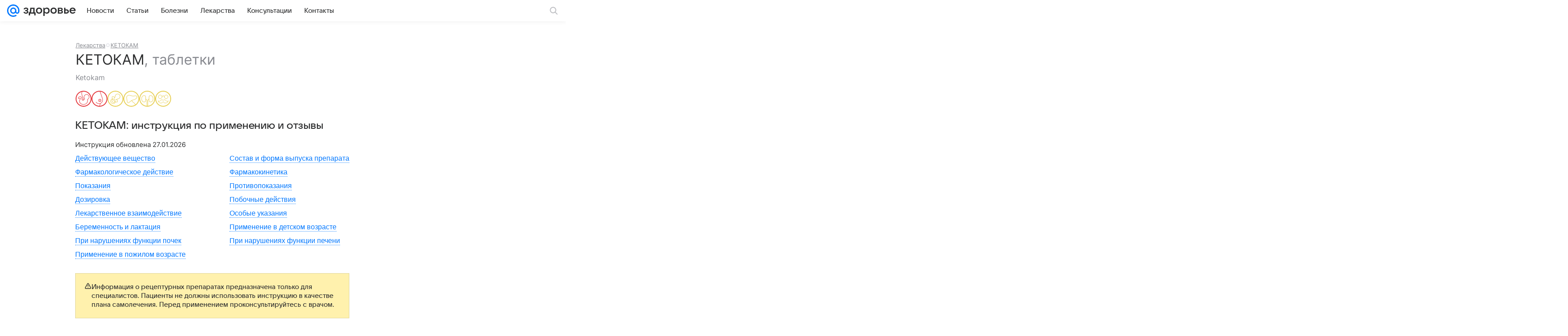

--- FILE ---
content_type: application/javascript; charset=utf-8
request_url: https://health.mail.ru/dist/chunks/9c28e3d22f055845a93b037f990a04e0.00454e449c71b004795a.js
body_size: 65256
content:
(this.__LOADABLE_LOADED_CHUNKS__=this.__LOADABLE_LOADED_CHUNKS__||[]).push([[3057],{600:function(e){e.exports={table:"fe45a88c5b",cell:"a14bf1c9c7",cellMini:"ebf9b33e09",root:"ee9904eed5",wrapper:"b028455ae0",title:"cbf0d0a2e2",ratio:"baee918a24",img:"d97c118ecb",circle:"b3c9fd9bc7",dotsCircle:"a225ba8721",dots:"d87c9708ef",noAnimate:"a5b0397c9b",tooltip:"f98ff76c81",description:"ddf274a37c"}},1161:function(e){e.exports={copyright:"e27292d9a0",link:"cd7cc0031c",icon:"d761f4d81b",errorInfo:"b7cb904069"}},1310:function(e,t,r){"use strict";r.d(t,{A:function(){return d}});var n=r(82854),s=r(29512),a=r(65655),i=r(76087),o=r.n(i),c=r(77464);const l=e=>{const{className:t,children:r}=e;return(0,n.jsx)("header",Object.assign({className:o()(c.root,t)},{children:r}))};l.Description=e=>e.description||e.children?(0,n.jsxs)(n.Fragment,{children:[(0,n.jsx)(s.A,{tag:"div",type:"articleLead",dangerouslySetInnerHTML:{__html:e.description||""},className:c.leadText}),e.children?(0,n.jsx)("div",Object.assign({className:c.children},{children:e.children})):null]}):null,l.Title=e=>(0,n.jsx)(a.A,Object.assign({itemProp:"headline",className:c.title,mediaLevel:!0,tiny:e.tiny,level:"1"},{children:e.children}));var d=l},3485:function(e){e.exports={root:"c2c4f9c742"}},8155:function(e){e.exports={root:"a19f77c21c",slotPadding:"dea36175f1"}},8607:function(e){e.exports={root:"c229512398"}},9094:function(e){e.exports={tags:"d50748f8f2"}},10935:function(e,t,r){"use strict";r.d(t,{Ay:function(){return j},Ts:function(){return v}});var n,s,a=r(82854),i=r(76087),o=r.n(i),c=r(76679),l=r(57511),d=r(29512),u=r(65655),f=r(95568),m=r(59126),p=r(45910);!function(e){e.ALIGATE="media-ui-aligate-item"}(n||(n={})),function(e){e.PRODUCT_ID="data-aligate-product-id",e.CN="data-aligate-cn"}(s||(s={}));var g=e=>{const{className:t,goods:r,linksCn:i,pictureFormatProps:g,imageTitle:h="Нажмите на картинку, чтобы узнать больше",reviewTitle:b="В отзывах пишут:"}=e;return(0,a.jsx)("div",Object.assign({className:o()(p.root,t),"data-qa":"Aligate"},{children:r.map((e,t)=>(0,a.jsxs)("div",Object.assign({className:o()(p.aligate,n.ALIGATE)},{[`${s.PRODUCT_ID}`]:e.aliExpressProductID,[`${s.CN}`]:i},{children:[(0,a.jsx)(u.A,Object.assign({level:"2"},{children:(0,a.jsx)(c.A,Object.assign({className:p.title,href:e.link,target:"_blank"},{children:e.title}))})),(0,a.jsx)("p",{className:p.description,dangerouslySetInnerHTML:{__html:e.description}}),(()=>{const{review:t}=e;return t&&t.length?(0,a.jsxs)("div",Object.assign({className:p.review},{children:[(0,a.jsx)(u.A,Object.assign({className:p.reviewTitle,semantic:!1,level:"2"},{children:b})),(0,a.jsx)("ul",Object.assign({className:p.reviewList},{children:t.map((e,t)=>(0,a.jsx)("li",{dangerouslySetInnerHTML:{__html:e}},`AligateReviewItem${t}`))}))]})):null})(),(0,a.jsx)(c.A,Object.assign({className:p.link,href:e.link,target:"_blank"},{children:"Перейти в магазин >>"})),(()=>{const{imageBig:t}=e;if(!t)return null;const r=(0,f.u)(t,g);return(0,a.jsxs)("figure",Object.assign({className:p.image},{children:[(0,a.jsx)("a",Object.assign({href:e.link,className:p.imageLink,target:"_blank",rel:"noreferrer"},{children:(0,a.jsx)(l.A,Object.assign({classNameImg:p.imagePictureImg,objectFit:"contain"},r))})),(0,a.jsx)(d.A,Object.assign({className:p.imageCaption,type:"paragraph",color:"secondary"},{children:h}))]}))})(),(0,a.jsx)(m.A,{href:e.link,title:e.title,button:e.buttonName,target:"_blank"})]}),`AligateItem${t}`))}))},h=r(40089),b=r(75539);const v=e=>{const{rootElement:t,observerProps:r={root:null,rootMargin:"0px",threshold:0},transportProps:a={urlViews:"/aligate/api/metrics/views/",urlClicks:"/aligate/api/metrics/clicks/"}}=e,i=t.querySelectorAll(`.${n.ALIGATE}`);if(i&&i.length){const e=e=>{const t=e.getAttribute(s.PRODUCT_ID),r=e.getAttribute(s.CN);return t&&r?{aliExpressProductID:Number(t),cn:r}:(console.error("Не указан productId или cn счётчика для которого создаётся событие"),null)},t=new IntersectionObserver((t,r)=>{t.forEach(t=>{if(t.isIntersecting){const n=t.target,s=e(n);r.unobserve(n),s&&(0,b.bE)(a.urlViews,s)}})},r);i.forEach(r=>{r.onmousedown=t=>{const r=t.currentTarget,n=e(r);n&&(0,b.bE)(a.urlClicks,n)},t.observe(r)})}};var j=(0,h.q)({type:"aligate"})(g,e=>{if(!e.data)throw'Preset "Aligate" error, not "data.data" in IArticleAligateAPI';return Object.assign({},e.data)})},11091:function(e){e.exports={medicineInstructions:"fe0e5996d0",content:"fee816cb1f",link:"d5ba160ff6"}},11954:function(e){e.exports={imgRoot:"db0466fbc9",imgLink:"d8f90db210",imgInner:"efb361e404",vertical:"e7bbfb5826",miniLeft:"bb44de4e25",titleRoot:"a72471fbfe",titleText:"cfb5d2888b",source:"f557a95f87",sourceText:"ba23c7d693",hoverActionRoot:"ace98eedda",root:"cde5144d9b",imageFluid:"f78f46d3d5",miniRound:"b9be07e4aa",percent:"f6fe76ae67",quarter:"babb26fd26",half:"aa4f96e97a","three-quarter":"c282c9a810",threeQuarter:"c282c9a810"}},12235:function(e,t,r){"use strict";r.d(t,{A:function(){return m}});var n,s=r(82854),a=r(15190);function i(){return i=Object.assign?Object.assign.bind():function(e){for(var t=1;t<arguments.length;t++){var r=arguments[t];for(var n in r)({}).hasOwnProperty.call(r,n)&&(e[n]=r[n])}return e},i.apply(null,arguments)}var o=function(e,t){return a.createElement("svg",i({xmlns:"http://www.w3.org/2000/svg",width:16,height:16,viewBox:"0 0 16 16",ref:t},e),n||(n=a.createElement("path",{fillRule:"evenodd",d:"M10.91 12.806A6.96 6.96 0 0 1 7 14c-3.863 0-7-3.137-7-7s3.137-7 7-7 7 3.137 7 7a6.97 6.97 0 0 1-1.18 3.889l2.114 2.113a1.354 1.354 0 0 1-1.914 1.914zM7 2.477A4.524 4.524 0 0 1 11.523 7 4.524 4.524 0 0 1 7 11.523 4.524 4.524 0 0 1 2.477 7 4.524 4.524 0 0 1 7 2.477"})))},c=(0,a.forwardRef)(o),l=r(76087),d=r.n(l),u=r(29810),f=r(96818);var m=e=>{const{className:t,onClick:r,icon:n,colorPrimary:a,ariaLabel:i,tabIndex:o,zIndex:l}=e,m=d()(f.root,{[f.colorPrimary]:a},t);return(0,s.jsxs)("div",Object.assign({className:m,onClick:r,"aria-label":i,tabIndex:o,role:"button"},{children:[e.children,(0,s.jsx)("div",Object.assign({style:{zIndex:l},className:f.action},{children:(0,s.jsx)("div",Object.assign({className:f.actionButton},{children:(0,s.jsx)(u.A,{className:f.actionIcon,height:30,width:30,icon:n||c,iconStyle:a?"contrast":"default"})}))}))]}))}},12263:function(e){e.exports={root:"e745ebaa06",imagePreview:"e9a59eed3b",title:"f698375831",titleLink:"e6b7feba4c",labelsWrapper:"fdd4ac5e10",buttonWrapper:"a79a3bfa01",buttonIcon:"cc8869fd69",label:"abd2367f53",labelPin:"f48b08e654",labelIcon:"cd42c7459f"}},12469:function(e){e.exports={root:"ccdaef1ad4",mainItemWrapper:"dd94fc39fb",mainItemImage:"fcf6363ec4",secondaryWrapper:"a3bd6e1f43",secondaryItemWrapper:"db7b7b7419",isDesktopSmall:"e288845d26"}},13129:function(e,t,r){"use strict";r.d(t,{A:function(){return x}});var n,s=r(82854),a=r(76087),i=r.n(a),o=r(86258),c=r(15190),l=r(29512),d=r(76679),u=r(84284);function f(){return f=Object.assign?Object.assign.bind():function(e){for(var t=1;t<arguments.length;t++){var r=arguments[t];for(var n in r)({}).hasOwnProperty.call(r,n)&&(e[n]=r[n])}return e},f.apply(null,arguments)}var m=function(e,t){return c.createElement("svg",f({xmlns:"http://www.w3.org/2000/svg",width:16,height:16,viewBox:"0 0 16 16",ref:t},e),n||(n=c.createElement("path",{fillRule:"evenodd",d:"m2.263 7.671.3-.301a.954.954 0 0 1 1.348 1.348l-.3.3.001.002a2.383 2.383 0 0 0 3.37 3.369l1.868-1.868c.93-.93.93-2.44 0-3.37l-.001-.001-.336-.336a.954.954 0 0 1 1.348-1.348l.337.337a4.29 4.29 0 0 1-.001 6.064l-1.869 1.869A4.29 4.29 0 0 1 2.263 7.67zm4.933 1.132.338.338a.954.954 0 0 1-1.348 1.348l-.339-.339a4.29 4.29 0 0 1 .001-6.064l1.825-1.825a4.29 4.29 0 0 1 6.065 0 4.29 4.29 0 0 1 .032 6.033l-.288.289-.006.005-.012.012a.953.953 0 0 1-1.347-1.348l.272-.275a2.384 2.384 0 0 0-3.37-3.37L7.195 5.432c-.93.93-.93 2.44 0 3.37z"})))},p=(0,c.forwardRef)(m),g=r(69507);var h=({adsLink:e,token:t})=>{const[r,n]=(0,c.useState)(null),a=(0,c.useCallback)(()=>{t&&window.navigator&&window.navigator.clipboard&&navigator.clipboard.writeText(t).then(()=>n("success")).catch(()=>n("fail"))},[t]);return(0,s.jsxs)(s.Fragment,{children:[(0,s.jsx)(l.A,Object.assign({type:"headline2",className:g.contentTitle,color:"secondary"},{children:"Рекламное объявление"})),e&&(0,s.jsxs)(d.A,Object.assign({className:g.contentOption,target:"_blank",rel:"nofollow noopener",href:e},{children:[(0,s.jsx)(u.A,{className:g.contentOptionIcon}),(0,s.jsx)(l.A,Object.assign({type:"subhead"},{children:"О рекламодателе"}))]})),t&&(0,s.jsxs)("div",Object.assign({className:g.contentOption,onClick:a,tabIndex:0},{children:[(0,s.jsx)(p,{className:g.contentOptionIcon}),(0,s.jsx)(l.A,Object.assign({type:"subhead"},{children:"success"===r?"Скопировано":"Скопировать ID"}))]}))]})},b=r(33095),v=(0,r(96309).mT)("Icon20More","more_20","0 0 20 20",'<symbol xmlns="http://www.w3.org/2000/svg" fill="none" viewBox="0 0 20 20" id="more_20"><path fill="currentColor" d="M15 8.5a1.5 1.5 0 1 1 0 3 1.5 1.5 0 0 1 0-3m-5 0a1.5 1.5 0 1 1 0 3 1.5 1.5 0 0 1 0-3m-5 0a1.5 1.5 0 1 1 0 3 1.5 1.5 0 0 1 0-3" /></symbol>',20,20,!1,void 0),j=r(59461);var x=e=>{const{token:t,ads_link:r,age_limit:n,className:a,is_social:c,markerTextGray:l,markerTextWhite:d}=e;return r?(0,s.jsx)(o.A,Object.assign({trigger:"click",content:(0,s.jsx)(h,{adsLink:r,token:t}),placement:"bottom-end",arrow:!1},{children:(0,s.jsxs)("button",Object.assign({className:i()(j.root,a)},{children:[(0,s.jsx)(b.A,{className:i()({[j.markerTextGray]:l,[j.markerTextWhite]:d,[j.markerText]:!d&&!l}),is_social:c,age_limit:n}),(0,s.jsx)("div",Object.assign({className:j.iconWrap},{children:(0,s.jsx)(v,{className:j.icon})}))]}))})):null}},13527:function(e,t,r){"use strict";r.d(t,{A:function(){return o}});var n=r(82854),s=r(95013),a=r(76087),i=r.n(a);var o=e=>{const{children:t,className:r,stickyClassName:a,isNoSticky:o=!1,isViewPortHeight:c=!1,isCollapsedHeight:l=!1,topOffset:d}=e,u=d?{top:`${d}px`}:void 0;return(0,n.jsx)("div",Object.assign({className:i()(s.group,r,{[s.groupViewPortHeight]:c,[s.groupCollapsedHeight]:l})},{children:(0,n.jsx)("div",Object.assign({className:i()(s.groupContent,a,{[s.sticky]:!o}),style:u},{children:t}))}))}},13919:function(e){e.exports={root:"bc5ad83223"}},14706:function(e){e.exports={root:"ac00ea3ed2",title:"bbf80da43a",cell:"e79c5631fc",headerCell:"e05cbfe0ed",body:"df7d2f4e79",wrapper:"a16e3103a6"}},14832:function(e,t,r){"use strict";var n;r.d(t,{b:function(){return n}}),function(e){e[e.STICKY_GAP_BASE=20]="STICKY_GAP_BASE",e[e.STICKY_GAP_WITH_FIXED_HEADER=68]="STICKY_GAP_WITH_FIXED_HEADER"}(n||(n={}))},15525:function(e,t,r){"use strict";r.d(t,{p:function(){return i}});var n=r(20995),s=r(95568),a=r(40089);const i=e=>{if(!e.data||!e.data.base)throw'Preset "Picture" error, not "data" or "base" key in IArticlePictureAPI';const t=e.attrs,r=e.data.base,n=Object.assign({lazy:!0},(0,s.u)(r,{dpr:2,mobile:{dpr:2,scale:50},tablet:{dpr:2,scale:80}}));return t.alt?n.alt=t.alt:t.title&&(n.alt=t.title),Object.assign(Object.assign({},t),{source:r.source.title,source_href:r.source.url,url:t.link,pictureProps:n,width:n.width,height:n.height})},o=(0,a.q)({type:"picture"})(n.A,i);t.A=o},15661:function(e){e.exports={root:"c0f4c31f69",overlay:"f8c0dff728",innerContent:"e092cb2d2c"}},16398:function(e){e.exports={root:"fda27cfce9"}},20283:function(e){e.exports={header:"fb50d73660",wrapper:"d1889032fb",subTitle:"fbbc175402",title:"c8a2ac45a8",footer:"dc54f81803",breadcrumbs:"c2d2ea4a98",name:"c12605208f"}},20613:function(e){e.exports={root:"ae7d4074e3",text:"b840a594b0",icon:"d5418b309b"}},20981:function(e){e.exports={root:"dd25f6a095",hideTopSpacing:"c3e8878648"}},20982:function(e){e.exports={root:"da66723559",rootInner:"a108f7f7dc",stepCount:"c4b9f7f5e4"}},20995:function(e,t,r){"use strict";r.d(t,{A:function(){return p}});var n=r(82854),s=r(15190),a=r(76087),i=r.n(a),o=r(12235),c=r(57511),l=r(29512),d=r(76679),u=r(11954);var f=({title:e,source:t,sourceHref:r,isGalleryPicture:s})=>(0,n.jsxs)(l.A,Object.assign({className:u.titleRoot,tag:"figcaption",type:"footnote",color:"secondary"},{children:[(0,n.jsx)("span",Object.assign({className:u.titleText},{children:e})),t&&(0,n.jsxs)("span",Object.assign({className:u.source},{children:[(0,n.jsx)("span",Object.assign({className:u.sourceText},{children:"Источник: "})),!s&&r?(0,n.jsx)(d.A,Object.assign({target:"_blank",href:r},{children:t})):(0,n.jsx)("span",{children:t})]}))]}));const m=({children:e,onGalleryOpen:t})=>"function"==typeof t?(0,n.jsx)(o.A,Object.assign({onClick:t,tabIndex:0,className:u.hoverActionRoot},{children:e})):(0,n.jsx)(s.Fragment,{children:e});var p=({children:e,title:t,className:r,viewtype:s,source_href:a,source:o,style:l,width:d,height:p,onGalleryOpen:g,pictureProps:h,size:b,url:v})=>{const j="mini_left_round"===s&&!b,x="vertical"===s||b,y="mini_left"===s&&!b||j;let O=!1;if(d&&p&&!y&&!x){const e={height:+p,width:+d};(e.width&&e.width<700&&!b||e.height&&e.height>600&&e.width&&e.width<=e.height)&&(O=!0)}const w=i()(u.root,{[u.imageFluid]:O,[u.percent]:b},r,{[u.vertical]:x,[u.miniLeft]:y,[u.miniRound]:j}),_=i()(u.imgInner,b&&u[b]),A=t||o;return(0,n.jsxs)("figure",Object.assign({style:l,className:w},{children:[(0,n.jsxs)("div",Object.assign({className:_},{children:[v&&(0,n.jsx)("a",{className:u.imgLink,href:v,target:"_blank",rel:"noreferrer"}),(0,n.jsx)(m,Object.assign({onGalleryOpen:g},{children:(0,n.jsx)(c.A,Object.assign({className:u.imgRoot,objectFit:x&&"contain"},h,{children:e}))}))]})),A&&!y&&(0,n.jsx)(f,{title:t,source:o,sourceHref:a,isGalleryPicture:"function"==typeof g})]}))}},21245:function(e){e.exports={none:"e2e0155e55",root:"bc5b504199",separator:"faa1b19c2f",footnote:"d8245f4444",item:"e1df578fc6"}},21383:function(e){e.exports={temp:"d869ca723d",title:"c7042a685c",info:"ed5039064d",forecastItem:"ca3f02a9f4",root:"de2abea9da",more:"e28e21f63c",headerLink:"c7992e726a",forecastRoot:"a8cc86dcf0",icon:"d2861ab165"}},21574:function(e,t,r){"use strict";r.d(t,{A:function(){return I}});var n=r(82854),s=r(87424),a=r(15190),i=r(76087),o=r.n(i),c=r(65655),l=r(76679),d=r(29512),u=r(26492),f=(0,u.mT)("Icon28ChevronUpOutline","chevron_up_outline_28","0 0 28 28",'<symbol xmlns="http://www.w3.org/2000/svg" fill="none" viewBox="0 0 28 28" id="chevron_up_outline_28"><path fill="currentColor" d="M20.35 16.76a1 1 0 1 0 1.3-1.52l-7-6a1 1 0 0 0-1.3 0l-7 6a1 1 0 0 0 1.3 1.52L14 11.316z" /></symbol>',28,28,!1,void 0),m=(0,u.mT)("Icon28ChevronDownOutline","chevron_down_outline_28","0 0 28 28",'<symbol xmlns="http://www.w3.org/2000/svg" viewBox="0 0 28 28" id="chevron_down_outline_28"><g fill="none" fill-rule="evenodd"><path d="M0 0h28v28H0z" /><path fill="currentColor" fill-rule="nonzero" d="M7.65 11.24a1 1 0 1 0-1.3 1.52l7 6a1 1 0 0 0 1.3 0l7-6a1 1 0 1 0-1.3-1.52L14 16.684z" /></g></symbol>',28,28,!1,void 0),p=(0,u.mT)("Icon24ChevronCompactRight","chevron_compact_right_24","0 0 16 24",'<symbol xmlns="http://www.w3.org/2000/svg" fill="none" viewBox="0 0 16 24" id="chevron_compact_right_24"><path fill="currentColor" d="M4.706 7.706a1 1 0 0 1 0-1.412l.088-.088a.997.997 0 0 1 1.414.002l5.084 5.084a1 1 0 0 1 0 1.416l-5.084 5.084a1 1 0 0 1-1.414.002l-.088-.088a.995.995 0 0 1 0-1.412L9 12z" /></symbol>',16,24,!1,void 0),g=r(99350);const h=({isOpen:e})=>e?(0,n.jsx)(f,{className:g.icon}):(0,n.jsx)(m,{className:g.icon}),b=({number:e,isOpen:t,className:r})=>(0,n.jsx)(d.A,Object.assign({type:"articleNumbering",className:o()(g.stepNumber,{[g.stepOpen]:t},r)},{children:e}));var v=({title:e,open:t=!1,children:r,alwaysOpen:s=!1,number:i,hrefMore:d,textMore:u="Подробнее",className:f,classNameBody:m,titleClassName:v,titleProps:j,id:x})=>{const[y,O]=(0,a.useState)(()=>!!s||t);return(0,n.jsxs)("div",Object.assign({id:x,className:o()(g.root,{[g.withNumber]:i},f)},{children:[i&&Boolean(i)?(0,n.jsx)(b,{className:o()({[g.alwaysOpen]:s}),number:i,isOpen:!s&&y}):null,(0,n.jsx)(c.A,Object.assign({className:o()(g.title,v),tag:"h2",mediaLevel:!0,level:"6"},j,{children:e})),!s&&(0,n.jsx)("button",Object.assign({onClick:()=>O(e=>!e),className:g.button},{children:(0,n.jsx)(h,{isOpen:y})})),(0,n.jsx)("div",Object.assign({"data-collapse-body":!0,"data-collapse-number":i?"true":"false",className:o()(g.body,{[g.bodyOpen]:y},m)},{children:r})),y&&d&&(0,n.jsxs)(l.A,Object.assign({className:g.footer,href:d},{children:[u,(0,n.jsx)(p,{})]}))]}))},j=r(33300),x=r(40089);var y=(0,x.q)({type:"card"})(v,e=>{const{attrs:t,elements:{items:r}}=e,n=(0,j.a)({components:s.A,content:r});return{open:t.isOpen,title:t.title,number:t.number,children:n,id:t.id}}),O=r(57784),w=r(15525),_=r(23371),A=r(86649),N=r(35023),k=r(53328);var C=(0,x.q)({type:"sellgate"})(k.A,e=>{if(!e.data||!e.data.embed)throw'Preset "Sellgate" error, no "data" in IArticleSellgateAPI';return Object.assign(Object.assign({},e.attrs),{content:e.data.embed,jsonLd:e.data.ld_json})});var E=(0,x.q)({type:"poll"})(k.A,e=>{if(!e.data||!e.data.embed)throw'Preset "Poll" error, no "data" in IArticlePollAPI';return Object.assign(Object.assign({},e.attrs),{content:e.data.embed,jsonLd:e.data.ld_json})});var I=({showGallery:e,siteID:t,isAsyncArticle:r,articleFooterConfig:a})=>{const i=t=>{"function"==typeof e&&e({initialSlideId:t})};return Object.assign(Object.assign(Object.assign(Object.assign(Object.assign(Object.assign(Object.assign(Object.assign(Object.assign({},s.A),y()),(0,O.A)(e=>{const{data:t,Component:r}=e,s=(0,O.p)(t);return s?(s.onClickCallBack=({id:e})=>{i(e)},(0,n.jsx)(r,Object.assign({},s))):null})),(0,w.A)(({Component:e,props:t,data:r})=>{const{link:s,extractFromGallery:a,disabledZoom:o}=r.attrs,c=(0,w.p)(r),{pictureProps:l}=c,d=!r.data.large||s||a||o?void 0:()=>{l.key&&i(l.key)};return(0,n.jsx)(e,Object.assign({},t,{url:s,onGalleryOpen:d}))})),(0,_.Ay)(e=>{const{data:r}=e,n=-1!==r.content.indexOf("pinit.js")||-1!==r.content.indexOf("dobro.mail.ru");return e.props.lazy=!n,(0,_.Oh)({vk_video:{partner_ext:t||""}})(e)})),(0,A.A)(({Component:e,props:t})=>(0,n.jsx)(e,Object.assign({},t,{needUpdate:r})))),C(({Component:e,props:t})=>(0,n.jsx)(e,Object.assign({},t,{needUpdate:r})))),E(({Component:e,props:t})=>(0,n.jsx)(e,Object.assign({},t,{needUpdate:r})))),(0,N.A)(({Component:e,props:t})=>(0,n.jsx)(e,Object.assign({},a,t))))}},23371:function(e,t,r){"use strict";r.d(t,{Ay:function(){return y},Oh:function(){return x}});var n=r(82854),s=r(15190),a=r(76087),i=r.n(a),o=r(97712);const c=(e=360,t=640)=>`data:image/svg+xml,${encodeURIComponent(`<svg xmlns="http://www.w3.org/2000/svg" viewBox="0 0 ${t} ${e}" width="${t}" height="${e}"><rect x="0" y="0" width="${t}" height="${e}" fill="none"/></svg>`)}`;var l=r(26495),d=r(29512),u=r(88729);const f="data-embed-source",m=e=>(0,n.jsx)("figcaption",Object.assign({className:u.caption},{children:(0,n.jsx)(d.A,Object.assign({tag:"span",type:"footnote",color:"secondary"},{children:e.text}))})),p=e=>{const{content:t,attrs:r}=e,a=(0,s.useRef)(null);return(0,s.useEffect)(()=>{a.current&&(a.current.innerHTML=t,(0,o.e4)(a.current,!0))},[]),(0,n.jsx)("div",Object.assign({ref:a},r))},g=(0,s.forwardRef)((e,t)=>{const{content:r,description:a,ratio:o,source:d="various",lazy:g=!0,style:h,className:b}=e;let v={[f]:d};o&&(v=Object.assign(Object.assign({},v),{"data-ratio":o}));const j=i()({lazy:g}),x=i()(b,u.root,{[j]:"counter"!==d});return(0,n.jsxs)("figure",Object.assign({ref:t,style:h,className:x,"data-qa":"Embed"},{children:[(0,n.jsx)(e=>{if(!o)return(0,n.jsx)("div",{children:e.children});const t=o?l.A:"div",r=o?{ratio:o}:{"data-ratio":o};return(0,s.createElement)(t,Object.assign({},r),e.children)},{children:"counter"===d?(0,n.jsx)(p,{content:r,attrs:v}):g?(0,n.jsxs)(s.Fragment,{children:[(0,n.jsx)("textarea",Object.assign({className:u.textarea},v,{defaultValue:r})),(0,n.jsx)("img",{className:u.placeholder,src:c()})]}):(0,n.jsx)("div",Object.assign({},v,{dangerouslySetInnerHTML:{__html:r}}))}),a&&(0,n.jsx)(m,{text:a})]}))});g.displayName="Embed";var h=g,b=r(40089),v=r(44800);const j=(e,t)=>{const r=e.indexOf("?")<0?"?":"&";return`${e}${r}${(0,v.z)(t)}`},x=e=>({Component:t,props:r,data:s})=>{const{src:a,source:i}=s.attrs,o=i&&e[i];let c=r.content;if(a&&(e.global||o)){const t=(l=e.global,d=i?e[i]:{},Object.assign(Object.assign({},l),d));c=r.content.replace(a,j(a,t))}var l,d;return(0,n.jsx)(t,Object.assign({},r,{content:c}))};var y=(0,b.q)({type:"embed"})(h,e=>{if(!e.content)throw'Preset "Embed" error, not "data.content" in IArticleEmbedAPI';return Object.assign(Object.assign({},e.attrs),{content:e.content})})},24845:function(e){e.exports={bottomSheet:"ccde6d4c25",transition:"b3518665db",topWrapper:"eeb6a09f1d",contentWrapper:"ad95edab28",header:"f5c589840d",grabber:"a08f858bab",closeButton:"ca2346c536",cross:"f5ea41bc92",title:"a83548cced",titleColor:"cfa1d81918"}},24946:function(e,t,r){"use strict";r.d(t,{A:function(){return o}});var n=r(82854),s=r(76087),a=r.n(s),i=r(99765);var o=e=>{const{children:t,className:r,contentClassName:s,dataQa:o="WrapperContent",dataQaDetail:c}=e,l=a()(i.content,s),d={};return c&&(d["data-qa-detail"]=c),(0,n.jsx)("div",Object.assign({"data-qa":"Wrapper",className:r},{children:(0,n.jsx)("div",Object.assign({},d,{"data-qa":o,className:l},{children:t}))}))}},25846:function(e){e.exports={root:"c3640053d5",icon:"e7ed22270a"}},26350:function(e){e.exports={rating:"f55ab8e09d",description:"ba93a38d20",duration:"d80f501c60",secondary:"bf4c290f70",genre:"be587ec65b",titleEng:"f2e478a500",root:"bd98f00487",ratingMobile:"f2c1fdb412"}},26693:function(e){e.exports={root:"cfa9ebd593"}},27500:function(e,t,r){"use strict";r.d(t,{A:function(){return f}});var n=r(82854),s=r(15190),a=r(76087),i=r.n(a),o=r(29512),c=r(76679),l=r(21245);var d=(0,r(96309).mT)("Icon12CircleOutline","circle_outline_12","0 0 12 12",'<symbol xmlns="http://www.w3.org/2000/svg" fill="none" viewBox="0 0 12 12" id="circle_outline_12"><path fill="currentColor" fill-rule="evenodd" d="M6 8.5a2.5 2.5 0 1 0 0-5 2.5 2.5 0 0 0 0 5M6 10a4 4 0 1 0 0-8 4 4 0 0 0 0 8" clip-rule="evenodd" /></symbol>',12,12,!1,void 0);const u=e=>{const{children:t,separator:r,separatorClass:a,className:o,theme:c="footnote"}=e,u=[];return s.Children.toArray(t).forEach((e,t,s)=>{u.push(e),t!==s.length-1&&u.push((0,n.jsx)("span",Object.assign({"aria-hidden":"true",className:i()(l.separator,a)},{children:r||(0,n.jsx)(d,{})}),`${t}s`))}),(0,n.jsx)("div",Object.assign({"aria-label":"Навигация","data-logger":"Breadcrumbs",role:"navigation",className:i()(l[c],l.root,o)},{children:u}))};u.Item=e=>{const{href:t="",text:r,target:s="_blank",disabled:a=!1,onClick:d,className:u,prefix:f}=e,m=i()([u,l.item]);if(t||d){if(d&&"function"!=typeof d)throw new Error("onClick should be a function");return(0,n.jsxs)(o.A,Object.assign({tag:"span",className:m,type:"footnote",color:"secondary"},{children:[f,(0,n.jsxs)(c.A,Object.assign({inherit:!0,className:m,onClick:a?void 0:d,target:s,href:t},{children:[r,e.children]}))]}))}return(0,n.jsx)(o.A,Object.assign({tag:"span",className:m,type:"footnote",color:"secondary"},{children:e.children}))};var f=u},27789:function(e){e.exports={root:"dcd0a5c028",smallGap:"dbbb43df33",item:"d918602548"}},29384:function(e,t,r){"use strict";r.d(t,{A:function(){return o}});var n=r(82854),s=r(1161),a=r(29512),i=(0,r(26492).mT)("Icon20ErrorCircle","error_circle_20","0 0 20 20",'<symbol xmlns="http://www.w3.org/2000/svg" fill="currentColor" viewBox="0 0 20 20" id="error_circle_20"><path fill-rule="evenodd" d="M1.5 10a8.5 8.5 0 1 1 17 0 8.5 8.5 0 0 1-17 0M10 5.5a.75.75 0 0 0-.75.75v4.5a.75.75 0 0 0 1.5 0v-4.5A.75.75 0 0 0 10 5.5m-.9 8.4a.9.9 0 1 1 1.8 0 .9.9 0 0 1-1.8 0" clip-rule="evenodd" /></symbol>',20,20,!1,void 0);var o=({name:e})=>(0,n.jsxs)("div",Object.assign({className:s.copyright},{children:[e&&(0,n.jsxs)(n.Fragment,{children:[(0,n.jsxs)(a.A,Object.assign({tag:"p",color:"secondary"},{children:["Описание препарата ",e," основано на официально утвержденной инструкции по применению и утверждено компанией–производителем."]})),(0,n.jsxs)(a.A,Object.assign({tag:"p",color:"secondary"},{children:[e," - описание и инструкция предоставлены справочником лекарственных средств"," ",(0,n.jsx)("a",Object.assign({className:s.link,href:"http://www.vidal.ru",target:"_blank",rel:"noopener nofollow sponsored noreferrer"},{children:"Видаль"})),"."]})),(0,n.jsx)(a.A,Object.assign({tag:"p",color:"secondary"},{children:"Предоставленная информация о ценах на препараты не является предложением о продаже или покупке товара. Информация предназначена исключительно для сравнения цен в стационарных аптеках, осуществляющих деятельность в соответствии со статьей 55 ФЗ «Об обращении лекарственных средств»."}))]}),(0,n.jsxs)(a.A,Object.assign({tag:"p",color:"secondary",className:s.errorInfo},{children:[(0,n.jsx)("span",{children:(0,n.jsx)(i,{width:20,height:20})}),(0,n.jsx)("span",{children:"Обнаружили ошибку? Выделите ее и нажмите Ctrl+Enter."})]}))]}))},31029:function(e){e.exports={wrapper:"d127d44730",content:"d520816505",collapsible:"f4fb7c3b24"}},33049:function(e){e.exports={root:"f39ccde83e",picture:"e604116c6b",transparent:"a9417fc377",title:"c559ff9c5a"}},33095:function(e,t,r){"use strict";var n=r(82854),s=r(76087),a=r.n(s),i=r(3485),o=r(29512);t.A=e=>{const{is_social:t,age_limit:r,className:s}=e;let c=t?"Социальная реклама":"Реклама";return r&&(c=`${c} ${r}`),(0,n.jsx)(o.A,Object.assign({tag:"span",className:a()(i.root,s)},{children:c}))}},33247:function(e){e.exports={container:"eb8fb9e689",isVertical:"ba282b326c",aside:"f94a54c046",footer:"d3e23e76a8",header:"ef90142dc6",main:"dcced6f448",compact:"ea3d877b2f"}},33300:function(e,t,r){"use strict";r.d(t,{A:function(){return Rs},a:function(){return Ls}});var n=r(82854),s=r(15190),a=r(76087),i=r.n(a);var o=function(){this.__data__=[],this.size=0};var c=function(e,t){return e===t||e!=e&&t!=t};var l=function(e,t){for(var r=e.length;r--;)if(c(e[r][0],t))return r;return-1},d=Array.prototype.splice;var u=function(e){var t=this.__data__,r=l(t,e);return!(r<0)&&(r==t.length-1?t.pop():d.call(t,r,1),--this.size,!0)};var f=function(e){var t=this.__data__,r=l(t,e);return r<0?void 0:t[r][1]};var m=function(e){return l(this.__data__,e)>-1};var p=function(e,t){var r=this.__data__,n=l(r,e);return n<0?(++this.size,r.push([e,t])):r[n][1]=t,this};function g(e){var t=-1,r=null==e?0:e.length;for(this.clear();++t<r;){var n=e[t];this.set(n[0],n[1])}}g.prototype.clear=o,g.prototype.delete=u,g.prototype.get=f,g.prototype.has=m,g.prototype.set=p;var h=g;var b=function(){this.__data__=new h,this.size=0};var v=function(e){var t=this.__data__,r=t.delete(e);return this.size=t.size,r};var j=function(e){return this.__data__.get(e)};var x=function(e){return this.__data__.has(e)},y="object"==typeof global&&global&&global.Object===Object&&global,O="object"==typeof self&&self&&self.Object===Object&&self,w=y||O||Function("return this")(),_=w.Symbol,A=Object.prototype,N=A.hasOwnProperty,k=A.toString,C=_?_.toStringTag:void 0;var E=function(e){var t=N.call(e,C),r=e[C];try{e[C]=void 0;var n=!0}catch(e){}var s=k.call(e);return n&&(t?e[C]=r:delete e[C]),s},I=Object.prototype.toString;var S=function(e){return I.call(e)},P=_?_.toStringTag:void 0;var F=function(e){return null==e?void 0===e?"[object Undefined]":"[object Null]":P&&P in Object(e)?E(e):S(e)};var T=function(e){var t=typeof e;return null!=e&&("object"==t||"function"==t)};var L,M=function(e){if(!T(e))return!1;var t=F(e);return"[object Function]"==t||"[object GeneratorFunction]"==t||"[object AsyncFunction]"==t||"[object Proxy]"==t},R=w["__core-js_shared__"],D=(L=/[^.]+$/.exec(R&&R.keys&&R.keys.IE_PROTO||""))?"Symbol(src)_1."+L:"";var B=function(e){return!!D&&D in e},V=Function.prototype.toString;var z=function(e){if(null!=e){try{return V.call(e)}catch(e){}try{return e+""}catch(e){}}return""},H=/^\[object .+?Constructor\]$/,q=Function.prototype,$=Object.prototype,W=q.toString,U=$.hasOwnProperty,G=RegExp("^"+W.call(U).replace(/[\\^$.*+?()[\]{}|]/g,"\\$&").replace(/hasOwnProperty|(function).*?(?=\\\()| for .+?(?=\\\])/g,"$1.*?")+"$");var Y=function(e){return!(!T(e)||B(e))&&(M(e)?G:H).test(z(e))};var Q=function(e,t){return null==e?void 0:e[t]};var K=function(e,t){var r=Q(e,t);return Y(r)?r:void 0},Z=K(w,"Map"),X=K(Object,"create");var J=function(){this.__data__=X?X(null):{},this.size=0};var ee=function(e){var t=this.has(e)&&delete this.__data__[e];return this.size-=t?1:0,t},te=Object.prototype.hasOwnProperty;var re=function(e){var t=this.__data__;if(X){var r=t[e];return"__lodash_hash_undefined__"===r?void 0:r}return te.call(t,e)?t[e]:void 0},ne=Object.prototype.hasOwnProperty;var se=function(e){var t=this.__data__;return X?void 0!==t[e]:ne.call(t,e)};var ae=function(e,t){var r=this.__data__;return this.size+=this.has(e)?0:1,r[e]=X&&void 0===t?"__lodash_hash_undefined__":t,this};function ie(e){var t=-1,r=null==e?0:e.length;for(this.clear();++t<r;){var n=e[t];this.set(n[0],n[1])}}ie.prototype.clear=J,ie.prototype.delete=ee,ie.prototype.get=re,ie.prototype.has=se,ie.prototype.set=ae;var oe=ie;var ce=function(){this.size=0,this.__data__={hash:new oe,map:new(Z||h),string:new oe}};var le=function(e){var t=typeof e;return"string"==t||"number"==t||"symbol"==t||"boolean"==t?"__proto__"!==e:null===e};var de=function(e,t){var r=e.__data__;return le(t)?r["string"==typeof t?"string":"hash"]:r.map};var ue=function(e){var t=de(this,e).delete(e);return this.size-=t?1:0,t};var fe=function(e){return de(this,e).get(e)};var me=function(e){return de(this,e).has(e)};var pe=function(e,t){var r=de(this,e),n=r.size;return r.set(e,t),this.size+=r.size==n?0:1,this};function ge(e){var t=-1,r=null==e?0:e.length;for(this.clear();++t<r;){var n=e[t];this.set(n[0],n[1])}}ge.prototype.clear=ce,ge.prototype.delete=ue,ge.prototype.get=fe,ge.prototype.has=me,ge.prototype.set=pe;var he=ge;var be=function(e,t){var r=this.__data__;if(r instanceof h){var n=r.__data__;if(!Z||n.length<199)return n.push([e,t]),this.size=++r.size,this;r=this.__data__=new he(n)}return r.set(e,t),this.size=r.size,this};function ve(e){var t=this.__data__=new h(e);this.size=t.size}ve.prototype.clear=b,ve.prototype.delete=v,ve.prototype.get=j,ve.prototype.has=x,ve.prototype.set=be;var je=ve;var xe=function(e,t){for(var r=-1,n=null==e?0:e.length;++r<n&&!1!==t(e[r],r,e););return e},ye=function(){try{var e=K(Object,"defineProperty");return e({},"",{}),e}catch(e){}}();var Oe=function(e,t,r){"__proto__"==t&&ye?ye(e,t,{configurable:!0,enumerable:!0,value:r,writable:!0}):e[t]=r},we=Object.prototype.hasOwnProperty;var _e=function(e,t,r){var n=e[t];we.call(e,t)&&c(n,r)&&(void 0!==r||t in e)||Oe(e,t,r)};var Ae=function(e,t,r,n){var s=!r;r||(r={});for(var a=-1,i=t.length;++a<i;){var o=t[a],c=n?n(r[o],e[o],o,r,e):void 0;void 0===c&&(c=e[o]),s?Oe(r,o,c):_e(r,o,c)}return r};var Ne=function(e,t){for(var r=-1,n=Array(e);++r<e;)n[r]=t(r);return n};var ke=function(e){return null!=e&&"object"==typeof e};var Ce=function(e){return ke(e)&&"[object Arguments]"==F(e)},Ee=Object.prototype,Ie=Ee.hasOwnProperty,Se=Ee.propertyIsEnumerable,Pe=Ce(function(){return arguments}())?Ce:function(e){return ke(e)&&Ie.call(e,"callee")&&!Se.call(e,"callee")},Fe=Pe,Te=Array.isArray;var Le=function(){return!1},Me="object"==typeof exports&&exports&&!exports.nodeType&&exports,Re=Me&&"object"==typeof module&&module&&!module.nodeType&&module,De=Re&&Re.exports===Me?w.Buffer:void 0,Be=(De?De.isBuffer:void 0)||Le,Ve=/^(?:0|[1-9]\d*)$/;var ze=function(e,t){var r=typeof e;return!!(t=null==t?9007199254740991:t)&&("number"==r||"symbol"!=r&&Ve.test(e))&&e>-1&&e%1==0&&e<t};var He=function(e){return"number"==typeof e&&e>-1&&e%1==0&&e<=9007199254740991},qe={};qe["[object Float32Array]"]=qe["[object Float64Array]"]=qe["[object Int8Array]"]=qe["[object Int16Array]"]=qe["[object Int32Array]"]=qe["[object Uint8Array]"]=qe["[object Uint8ClampedArray]"]=qe["[object Uint16Array]"]=qe["[object Uint32Array]"]=!0,qe["[object Arguments]"]=qe["[object Array]"]=qe["[object ArrayBuffer]"]=qe["[object Boolean]"]=qe["[object DataView]"]=qe["[object Date]"]=qe["[object Error]"]=qe["[object Function]"]=qe["[object Map]"]=qe["[object Number]"]=qe["[object Object]"]=qe["[object RegExp]"]=qe["[object Set]"]=qe["[object String]"]=qe["[object WeakMap]"]=!1;var $e=function(e){return ke(e)&&He(e.length)&&!!qe[F(e)]};var We=function(e){return function(t){return e(t)}},Ue="object"==typeof exports&&exports&&!exports.nodeType&&exports,Ge=Ue&&"object"==typeof module&&module&&!module.nodeType&&module,Ye=Ge&&Ge.exports===Ue&&y.process,Qe=function(){try{var e=Ge&&Ge.require&&Ge.require("util").types;return e||Ye&&Ye.binding&&Ye.binding("util")}catch(e){}}(),Ke=Qe&&Qe.isTypedArray,Ze=Ke?We(Ke):$e,Xe=Object.prototype.hasOwnProperty;var Je=function(e,t){var r=Te(e),n=!r&&Fe(e),s=!r&&!n&&Be(e),a=!r&&!n&&!s&&Ze(e),i=r||n||s||a,o=i?Ne(e.length,String):[],c=o.length;for(var l in e)!t&&!Xe.call(e,l)||i&&("length"==l||s&&("offset"==l||"parent"==l)||a&&("buffer"==l||"byteLength"==l||"byteOffset"==l)||ze(l,c))||o.push(l);return o},et=Object.prototype;var tt=function(e){var t=e&&e.constructor;return e===("function"==typeof t&&t.prototype||et)};var rt=function(e,t){return function(r){return e(t(r))}},nt=rt(Object.keys,Object),st=Object.prototype.hasOwnProperty;var at=function(e){if(!tt(e))return nt(e);var t=[];for(var r in Object(e))st.call(e,r)&&"constructor"!=r&&t.push(r);return t};var it=function(e){return null!=e&&He(e.length)&&!M(e)};var ot=function(e){return it(e)?Je(e):at(e)};var ct=function(e,t){return e&&Ae(t,ot(t),e)};var lt=function(e){var t=[];if(null!=e)for(var r in Object(e))t.push(r);return t},dt=Object.prototype.hasOwnProperty;var ut=function(e){if(!T(e))return lt(e);var t=tt(e),r=[];for(var n in e)("constructor"!=n||!t&&dt.call(e,n))&&r.push(n);return r};var ft=function(e){return it(e)?Je(e,!0):ut(e)};var mt=function(e,t){return e&&Ae(t,ft(t),e)},pt="object"==typeof exports&&exports&&!exports.nodeType&&exports,gt=pt&&"object"==typeof module&&module&&!module.nodeType&&module,ht=gt&&gt.exports===pt?w.Buffer:void 0,bt=ht?ht.allocUnsafe:void 0;var vt=function(e,t){if(t)return e.slice();var r=e.length,n=bt?bt(r):new e.constructor(r);return e.copy(n),n};var jt=function(e,t){var r=-1,n=e.length;for(t||(t=Array(n));++r<n;)t[r]=e[r];return t};var xt=function(e,t){for(var r=-1,n=null==e?0:e.length,s=0,a=[];++r<n;){var i=e[r];t(i,r,e)&&(a[s++]=i)}return a};var yt=function(){return[]},Ot=Object.prototype.propertyIsEnumerable,wt=Object.getOwnPropertySymbols,_t=wt?function(e){return null==e?[]:(e=Object(e),xt(wt(e),function(t){return Ot.call(e,t)}))}:yt;var At=function(e,t){return Ae(e,_t(e),t)};var Nt=function(e,t){for(var r=-1,n=t.length,s=e.length;++r<n;)e[s+r]=t[r];return e},kt=rt(Object.getPrototypeOf,Object),Ct=Object.getOwnPropertySymbols?function(e){for(var t=[];e;)Nt(t,_t(e)),e=kt(e);return t}:yt;var Et=function(e,t){return Ae(e,Ct(e),t)};var It=function(e,t,r){var n=t(e);return Te(e)?n:Nt(n,r(e))};var St=function(e){return It(e,ot,_t)};var Pt=function(e){return It(e,ft,Ct)},Ft=K(w,"DataView"),Tt=K(w,"Promise"),Lt=K(w,"Set"),Mt=K(w,"WeakMap"),Rt="[object Map]",Dt="[object Promise]",Bt="[object Set]",Vt="[object WeakMap]",zt="[object DataView]",Ht=z(Ft),qt=z(Z),$t=z(Tt),Wt=z(Lt),Ut=z(Mt),Gt=F;(Ft&&Gt(new Ft(new ArrayBuffer(1)))!=zt||Z&&Gt(new Z)!=Rt||Tt&&Gt(Tt.resolve())!=Dt||Lt&&Gt(new Lt)!=Bt||Mt&&Gt(new Mt)!=Vt)&&(Gt=function(e){var t=F(e),r="[object Object]"==t?e.constructor:void 0,n=r?z(r):"";if(n)switch(n){case Ht:return zt;case qt:return Rt;case $t:return Dt;case Wt:return Bt;case Ut:return Vt}return t});var Yt=Gt,Qt=Object.prototype.hasOwnProperty;var Kt=function(e){var t=e.length,r=new e.constructor(t);return t&&"string"==typeof e[0]&&Qt.call(e,"index")&&(r.index=e.index,r.input=e.input),r},Zt=w.Uint8Array;var Xt=function(e){var t=new e.constructor(e.byteLength);return new Zt(t).set(new Zt(e)),t};var Jt=function(e,t){var r=t?Xt(e.buffer):e.buffer;return new e.constructor(r,e.byteOffset,e.byteLength)},er=/\w*$/;var tr=function(e){var t=new e.constructor(e.source,er.exec(e));return t.lastIndex=e.lastIndex,t},rr=_?_.prototype:void 0,nr=rr?rr.valueOf:void 0;var sr=function(e){return nr?Object(nr.call(e)):{}};var ar=function(e,t){var r=t?Xt(e.buffer):e.buffer;return new e.constructor(r,e.byteOffset,e.length)};var ir=function(e,t,r){var n=e.constructor;switch(t){case"[object ArrayBuffer]":return Xt(e);case"[object Boolean]":case"[object Date]":return new n(+e);case"[object DataView]":return Jt(e,r);case"[object Float32Array]":case"[object Float64Array]":case"[object Int8Array]":case"[object Int16Array]":case"[object Int32Array]":case"[object Uint8Array]":case"[object Uint8ClampedArray]":case"[object Uint16Array]":case"[object Uint32Array]":return ar(e,r);case"[object Map]":case"[object Set]":return new n;case"[object Number]":case"[object String]":return new n(e);case"[object RegExp]":return tr(e);case"[object Symbol]":return sr(e)}},or=Object.create,cr=function(){function e(){}return function(t){if(!T(t))return{};if(or)return or(t);e.prototype=t;var r=new e;return e.prototype=void 0,r}}();var lr=function(e){return"function"!=typeof e.constructor||tt(e)?{}:cr(kt(e))};var dr=function(e){return ke(e)&&"[object Map]"==Yt(e)},ur=Qe&&Qe.isMap,fr=ur?We(ur):dr;var mr=function(e){return ke(e)&&"[object Set]"==Yt(e)},pr=Qe&&Qe.isSet,gr=pr?We(pr):mr,hr="[object Arguments]",br="[object Function]",vr="[object Object]",jr={};jr[hr]=jr["[object Array]"]=jr["[object ArrayBuffer]"]=jr["[object DataView]"]=jr["[object Boolean]"]=jr["[object Date]"]=jr["[object Float32Array]"]=jr["[object Float64Array]"]=jr["[object Int8Array]"]=jr["[object Int16Array]"]=jr["[object Int32Array]"]=jr["[object Map]"]=jr["[object Number]"]=jr[vr]=jr["[object RegExp]"]=jr["[object Set]"]=jr["[object String]"]=jr["[object Symbol]"]=jr["[object Uint8Array]"]=jr["[object Uint8ClampedArray]"]=jr["[object Uint16Array]"]=jr["[object Uint32Array]"]=!0,jr["[object Error]"]=jr[br]=jr["[object WeakMap]"]=!1;var xr=function e(t,r,n,s,a,i){var o,c=1&r,l=2&r,d=4&r;if(n&&(o=a?n(t,s,a,i):n(t)),void 0!==o)return o;if(!T(t))return t;var u=Te(t);if(u){if(o=Kt(t),!c)return jt(t,o)}else{var f=Yt(t),m=f==br||"[object GeneratorFunction]"==f;if(Be(t))return vt(t,c);if(f==vr||f==hr||m&&!a){if(o=l||m?{}:lr(t),!c)return l?Et(t,mt(o,t)):At(t,ct(o,t))}else{if(!jr[f])return a?t:{};o=ir(t,f,c)}}i||(i=new je);var p=i.get(t);if(p)return p;i.set(t,o),gr(t)?t.forEach(function(s){o.add(e(s,r,n,s,t,i))}):fr(t)&&t.forEach(function(s,a){o.set(a,e(s,r,n,a,t,i))});var g=u?void 0:(d?l?Pt:St:l?ft:ot)(t);return xe(g||t,function(s,a){g&&(s=t[a=s]),_e(o,a,e(s,r,n,a,t,i))}),o};var yr=function(e){return xr(e,5)},Or=r(16581);const wr="undefined"==typeof window,{location:_r={},history:Ar={}}=wr?{}:window,Nr=e=>{e&&Ar.replaceState(null,"",`#${e.toString()}`)},kr=()=>_r.hash.split("#")[1];var Cr=(e,{threshold:t=1,root:r=null,rootMargin:n},a,i)=>{const[o,c]=(0,s.useState)(),l=([e])=>{c(e),a(e)};return(0,s.useEffect)(()=>{if(!Boolean(window.IntersectionObserver)||!e)return;const s=e.map(({anchor:e})=>document.getElementById(e)),a={threshold:t,root:r,rootMargin:n||`0px 0px ${-1*(window.innerHeight-i)}px 0px`},o=new IntersectionObserver(l,a);return Array.isArray(s)&&s.forEach(e=>{e&&o.observe(e)}),()=>o.disconnect()},[JSON.stringify(t),r,n]),o};const Er={attributes:!0,attributeFilter:["style"]};var Ir=(e,t,r)=>{(0,s.useEffect)(()=>{const r=new MutationObserver(t);return e&&r.observe(e.current,Er),()=>{r.disconnect()}},[r])},Sr=r(31223),Pr=r(57962),Fr=r(29512),Tr=r(92363);var Lr=e=>{const{items:t,fixedPanelRootElementClass:r,className:a,panelClassName:o,fixedMenuTopOffset:c=0,fixedMenuBottomOffset:l=0}=e,[d,u]=(0,s.useState)(t.map(e=>Object.assign(Object.assign({},e),{isActive:!1}))),[f,m]=(0,s.useState)(-1),[p,g]=(0,s.useState)(null),h=(0,Or.D)(),b=(0,s.useRef)(h?window.scrollY:0),v=(0,s.useRef)(""),j=(0,s.useRef)(null);(0,s.useEffect)(()=>{x(kr())},[]);const x=e=>{Nr(e),u(d.map(t=>Object.assign(Object.assign({},t),{isActive:t.anchor===e})))};Cr(d,{root:null,threshold:1},e=>{const{id:t}=e.target;var r;e.isIntersecting&&x(t),t===d[0].anchor&&(r=e,b.current>window.scrollY&&!r.isIntersecting&&(Nr(""),u(d.map(e=>Object.assign(Object.assign({},e),{isActive:!1}))))),h&&(b.current=window.scrollY),m(()=>d.findIndex(e=>e.anchor===t))},141),Ir(j,e=>{h&&e.forEach(e=>{const t=e.target,{position:r}=t.style;t.classList.toggle(Tr.isFixed,"fixed"===r),v.current=r})},r);const y=(0,s.useCallback)(e=>{const t=window.document.getElementById(e);t&&O(t,e)},[]),O=(e,t)=>{if(e){const{y:r}=e.getBoundingClientRect(),n="fixed"===v.current?41:82,s=window.scrollY+r-n;window.scrollTo({top:s,behavior:"smooth"}),u(d.map(e=>Object.assign(Object.assign({},e),{isActive:e.anchor===t})))}},w="number"==typeof p&&f>=p;return(0,n.jsx)(n.Fragment,{children:r?(0,n.jsx)("div",Object.assign({"data-logger":"AnchorMenu",className:a},{children:(0,n.jsx)(Sr.A,Object.assign({rootElementClass:r,className:i()(Tr.anchorMenu,o),offsetTop:c,offsetBottom:l,ref:j},{children:(0,n.jsx)(Pr.A,Object.assign({buttonElement:(0,n.jsx)(Fr.A,Object.assign({className:i()(Tr.item,{[Tr.itemSelected]:w})},{children:"Еще"})),onTooltipFirstElementIndexChange:e=>{g(e)},tooltipProps:{className:Tr.tooltip}},{children:d.map((e,t)=>{const r=(()=>{let e="";const t=d.filter(e=>e.isActive)[0];return t&&(e=t.anchor),e})();return(0,n.jsx)(Fr.A,Object.assign({className:i()(Tr.item,{[Tr.itemSelected]:e.anchor===r}),onClick:()=>{m(t),y(e.anchor)},type:"text",tag:"span"},{children:e.title}),t)})}))}))})):null})};const Mr="undefined"!=typeof window,Rr=Mr&&!("onscroll"in window)||"undefined"!=typeof navigator&&/(gle|ing|ro)bot|crawl|spider/i.test(navigator.userAgent),Dr=Mr&&window.devicePixelRatio>1,Br={elements_selector:".lazy",container:Rr||Mr?document:null,threshold:300,thresholds:null,data_src:"src",data_srcset:"srcset",data_sizes:"sizes",data_bg:"bg",data_bg_hidpi:"bg-hidpi",data_bg_multi:"bg-multi",data_bg_multi_hidpi:"bg-multi-hidpi",data_bg_set:"bg-set",data_poster:"poster",class_applied:"applied",class_loading:"loading",class_loaded:"loaded",class_error:"error",class_entered:"entered",class_exited:"exited",unobserve_completed:!0,unobserve_entered:!1,cancel_on_exit:!0,callback_enter:null,callback_exit:null,callback_applied:null,callback_loading:null,callback_loaded:null,callback_error:null,callback_finish:null,callback_cancel:null,use_native:!1,restore_on_error:!1},Vr=e=>Object.assign({},Br,e),zr=function(e,t){let r;const n="LazyLoad::Initialized",s=new e(t);try{r=new CustomEvent(n,{detail:{instance:s}})}catch(e){r=document.createEvent("CustomEvent"),r.initCustomEvent(n,!1,!1,{instance:s})}window.dispatchEvent(r)},Hr="src",qr="srcset",$r="sizes",Wr="poster",Ur="llOriginalAttrs",Gr="data",Yr="loading",Qr="loaded",Kr="applied",Zr="error",Xr="native",Jr="data-",en="ll-status",tn=(e,t)=>e.getAttribute(Jr+t),rn=e=>tn(e,en),nn=(e,t)=>((e,t,r)=>{const n=Jr+t;null!==r?e.setAttribute(n,r):e.removeAttribute(n)})(e,en,t),sn=e=>nn(e,null),an=e=>null===rn(e),on=e=>rn(e)===Xr,cn=[Yr,Qr,Kr,Zr],ln=(e,t,r,n)=>{e&&"function"==typeof e&&(void 0===n?void 0===r?e(t):e(t,r):e(t,r,n))},dn=(e,t)=>{Mr&&""!==t&&e.classList.add(t)},un=(e,t)=>{Mr&&""!==t&&e.classList.remove(t)},fn=e=>e.llTempImage,mn=(e,t)=>{if(!t)return;const r=t._observer;r&&r.unobserve(e)},pn=(e,t)=>{e&&(e.loadingCount+=t)},gn=(e,t)=>{e&&(e.toLoadCount=t)},hn=e=>{let t=[];for(let r,n=0;r=e.children[n];n+=1)"SOURCE"===r.tagName&&t.push(r);return t},bn=(e,t)=>{const r=e.parentNode;if(!r||"PICTURE"!==r.tagName)return;hn(r).forEach(t)},vn=(e,t)=>{hn(e).forEach(t)},jn=[Hr],xn=[Hr,Wr],yn=[Hr,qr,$r],On=[Gr],wn=e=>!!e[Ur],_n=e=>e[Ur],An=e=>delete e[Ur],Nn=(e,t)=>{if(wn(e))return;const r={};t.forEach(t=>{r[t]=e.getAttribute(t)}),e[Ur]=r},kn=(e,t)=>{if(!wn(e))return;const r=_n(e);t.forEach(t=>{((e,t,r)=>{r?e.setAttribute(t,r):e.removeAttribute(t)})(e,t,r[t])})},Cn=(e,t,r)=>{dn(e,t.class_applied),nn(e,Kr),r&&(t.unobserve_completed&&mn(e,t),ln(t.callback_applied,e,r))},En=(e,t,r)=>{dn(e,t.class_loading),nn(e,Yr),r&&(pn(r,1),ln(t.callback_loading,e,r))},In=(e,t,r)=>{r&&e.setAttribute(t,r)},Sn=(e,t)=>{In(e,$r,tn(e,t.data_sizes)),In(e,qr,tn(e,t.data_srcset)),In(e,Hr,tn(e,t.data_src))},Pn={IMG:(e,t)=>{bn(e,e=>{Nn(e,yn),Sn(e,t)}),Nn(e,yn),Sn(e,t)},IFRAME:(e,t)=>{Nn(e,jn),In(e,Hr,tn(e,t.data_src))},VIDEO:(e,t)=>{vn(e,e=>{Nn(e,jn),In(e,Hr,tn(e,t.data_src))}),Nn(e,xn),In(e,Wr,tn(e,t.data_poster)),In(e,Hr,tn(e,t.data_src)),e.load()},OBJECT:(e,t)=>{Nn(e,On),In(e,Gr,tn(e,t.data_src))}},Fn=["IMG","IFRAME","VIDEO","OBJECT"],Tn=(e,t)=>{!t||(e=>e.loadingCount>0)(t)||(e=>e.toLoadCount>0)(t)||ln(e.callback_finish,t)},Ln=(e,t,r)=>{e.addEventListener(t,r),e.llEvLisnrs[t]=r},Mn=(e,t,r)=>{e.removeEventListener(t,r)},Rn=e=>!!e.llEvLisnrs,Dn=e=>{if(!Rn(e))return;const t=e.llEvLisnrs;for(let r in t){const n=t[r];Mn(e,r,n)}delete e.llEvLisnrs},Bn=(e,t,r)=>{(e=>{delete e.llTempImage})(e),pn(r,-1),(e=>{e&&(e.toLoadCount-=1)})(r),un(e,t.class_loading),t.unobserve_completed&&mn(e,r)},Vn=(e,t,r)=>{const n=fn(e)||e;if(Rn(n))return;((e,t,r)=>{Rn(e)||(e.llEvLisnrs={});const n="VIDEO"===e.tagName?"loadeddata":"load";Ln(e,n,t),Ln(e,"error",r)})(n,s=>{((e,t,r,n)=>{const s=on(t);Bn(t,r,n),dn(t,r.class_loaded),nn(t,Qr),ln(r.callback_loaded,t,n),s||Tn(r,n)})(0,e,t,r),Dn(n)},s=>{((e,t,r,n)=>{const s=on(t);Bn(t,r,n),dn(t,r.class_error),nn(t,Zr),ln(r.callback_error,t,n),r.restore_on_error&&kn(t,yn),s||Tn(r,n)})(0,e,t,r),Dn(n)})},zn=(e,t,r)=>{(e=>{e.llTempImage=document.createElement("IMG")})(e),Vn(e,t,r),(e=>{wn(e)||(e[Ur]={backgroundImage:e.style.backgroundImage})})(e),((e,t,r)=>{const n=tn(e,t.data_bg),s=tn(e,t.data_bg_hidpi),a=Dr&&s?s:n;a&&(e.style.backgroundImage=`url("${a}")`,fn(e).setAttribute(Hr,a),En(e,t,r))})(e,t,r),((e,t,r)=>{const n=tn(e,t.data_bg_multi),s=tn(e,t.data_bg_multi_hidpi),a=Dr&&s?s:n;a&&(e.style.backgroundImage=a,Cn(e,t,r))})(e,t,r),((e,t,r)=>{const n=tn(e,t.data_bg_set);if(!n)return;const s=n.split("|");let a=s.map(e=>`image-set(${e})`);e.style.backgroundImage=a.join(),""===e.style.backgroundImage&&(a=s.map(e=>`-webkit-image-set(${e})`),e.style.backgroundImage=a.join()),Cn(e,t,r)})(e,t,r)},Hn=(e,t,r)=>{Vn(e,t,r),((e,t,r)=>{const n=Pn[e.tagName];n&&(n(e,t),En(e,t,r))})(e,t,r)},qn=(e,t,r)=>{(e=>Fn.indexOf(e.tagName)>-1)(e)?Hn(e,t,r):zn(e,t,r)},$n=(e,t,r)=>{e.setAttribute("loading","lazy"),Vn(e,t,r),((e,t)=>{const r=Pn[e.tagName];r&&r(e,t)})(e,t),nn(e,Xr)},Wn=e=>{e.removeAttribute(Hr),e.removeAttribute(qr),e.removeAttribute($r)},Un=e=>{bn(e,e=>{kn(e,yn)}),kn(e,yn)},Gn={IMG:Un,IFRAME:e=>{kn(e,jn)},VIDEO:e=>{vn(e,e=>{kn(e,jn)}),kn(e,xn),e.load()},OBJECT:e=>{kn(e,On)}},Yn=e=>{const t=Gn[e.tagName];t?t(e):(e=>{if(!wn(e))return;const t=_n(e);e.style.backgroundImage=t.backgroundImage})(e)},Qn=(e,t)=>{Yn(e),((e,t)=>{an(e)||on(e)||(un(e,t.class_entered),un(e,t.class_exited),un(e,t.class_applied),un(e,t.class_loading),un(e,t.class_loaded),un(e,t.class_error))})(e,t),sn(e),An(e)},Kn=(e,t,r,n)=>{r.cancel_on_exit&&(e=>rn(e)===Yr)(e)&&"IMG"===e.tagName&&(Dn(e),(e=>{bn(e,e=>{Wn(e)}),Wn(e)})(e),Un(e),un(e,r.class_loading),pn(n,-1),sn(e),ln(r.callback_cancel,e,t,n))},Zn=(e,t,r,n)=>{const s=(e=>cn.indexOf(rn(e))>=0)(e);nn(e,"entered"),dn(e,r.class_entered),un(e,r.class_exited),((e,t,r)=>{t.unobserve_entered&&mn(e,r)})(e,r,n),ln(r.callback_enter,e,t,n),s||qn(e,r,n)},Xn=["IMG","IFRAME","VIDEO"],Jn=e=>e.use_native&&"loading"in HTMLImageElement.prototype,es=(e,t,r)=>{e.forEach(e=>(e=>e.isIntersecting||e.intersectionRatio>0)(e)?Zn(e.target,e,t,r):((e,t,r,n)=>{an(e)||(dn(e,r.class_exited),Kn(e,t,r,n),ln(r.callback_exit,e,t,n))})(e.target,e,t,r))},ts=(e,t)=>{Jn(e)||(t._observer=new IntersectionObserver(r=>{es(r,e,t)},(e=>({root:e.container===document?null:e.container,rootMargin:e.thresholds||e.threshold+"px"}))(e)))},rs=e=>Array.prototype.slice.call(e),ns=e=>e.container.querySelectorAll(e.elements_selector),ss=e=>(e=>rn(e)===Zr)(e),as=(e,t)=>(e=>rs(e).filter(an))(e||ns(t)),is=(e,t)=>{var r;(r=ns(e),rs(r).filter(ss)).forEach(t=>{un(t,e.class_error),sn(t)}),t.update()},os=function(e,t){const r=Vr(e);this._settings=r,this.loadingCount=0,ts(r,this),((e,t)=>{Mr&&(t._onlineHandler=()=>{is(e,t)},window.addEventListener("online",t._onlineHandler))})(r,this),this.update(t)};os.prototype={update:function(e){const t=this._settings,r=as(e,t);var n,s;(gn(this,r.length),Rr)?this.loadAll(r):Jn(t)?((e,t,r)=>{e.forEach(e=>{-1!==Xn.indexOf(e.tagName)&&$n(e,t,r)}),gn(r,0)})(r,t,this):(n=this._observer,s=r,(e=>{e.disconnect()})(n),((e,t)=>{t.forEach(t=>{e.observe(t)})})(n,s))},destroy:function(){var e;this._observer&&this._observer.disconnect(),e=this,Mr&&window.removeEventListener("online",e._onlineHandler),ns(this._settings).forEach(e=>{An(e)}),delete this._observer,delete this._settings,delete this._onlineHandler,delete this.loadingCount,delete this.toLoadCount},loadAll:function(e){const t=this._settings;as(e,t).forEach(e=>{mn(e,this),qn(e,t,this)})},restoreAll:function(){const e=this._settings;ns(e).forEach(t=>{Qn(t,e)})}},os.load=(e,t)=>{const r=Vr(t);qn(e,r)},os.resetStatus=e=>{sn(e)},Mr&&((e,t)=>{if(t)if(t.length)for(let r,n=0;r=t[n];n+=1)zr(e,r);else zr(e,t)})(os,window.lazyLoadOptions);const cs="data-lazy-group-index",ls={splitBy:1,options:{elements_selector:"",thresholds:"100% 0%",unobserve_entered:!0}},ds=(e,t)=>{const{nodesByGroup:r,activateFunction:n}=e,s=Number(t.getAttribute(cs)),a=s&&r[s];a&&!a.entered&&a.items.length&&(r[s].entered=!0,n(a.items))},us=(e,t,r)=>{const{options:n,splitBy:s=ls.splitBy}=t,a=((e,t)=>{const r=[];return e.forEach((e,n)=>{const s=Math.floor(n/t)+1;r[s]||(r[s]={entered:!1,items:[]}),r[s].items.push(e),e.el.setAttribute(cs,s.toString())}),r})(e,s),i=ds.bind(null,{nodesByGroup:a,activateFunction:r});new os(Object.assign(Object.assign({callback_enter:i},ls.options),n))};var fs=r(66537);var ms=function(e,t,r,n){return new(r||(r=Promise))(function(s,a){function i(e){try{c(n.next(e))}catch(e){a(e)}}function o(e){try{c(n.throw(e))}catch(e){a(e)}}function c(e){var t;e.done?s(e.value):(t=e.value,t instanceof r?t:new r(function(e){e(t)})).then(i,o)}c((n=n.apply(e,t||[])).next())})};const ps=(()=>{let e;return t=>{if(!e){let r=document.createElement("div");r.innerHTML=t,r=r.firstElementChild;const n=document.createElement("img"),{style:s}=n;s.width="0",s.height="0",s.visibility="hidden",s.position="absolute",n.src="[data-uri]",r.appendChild(n),e={elem:r,pixel:n}}return e}})(),gs=(e,t)=>{const{parentNode:r}=t;e&&r&&(t.nextSibling?r.insertBefore(e,t.nextSibling):r.appendChild(e))},hs=()=>window.innerWidth-document.documentElement.clientWidth,bs=(e,t,r)=>{const{bottom:n,left:s}=e.getBoundingClientRect(),a=hs();return n+window.scrollY<t?Promise.resolve(!1):new Promise(t=>{const n=ps(r);gs(n.elem,e),window.requestAnimationFrame(()=>{const e=n.pixel.getBoundingClientRect().left,r=s-(e=>{let t=0;if(0===e){const e=hs();t=Number((e/2).toFixed(1))}return t})(a);n.elem.parentNode&&n.elem.parentNode.removeChild(n.elem),t(r===e)})})},vs=(e,t,r)=>{let n=!1;if(e&&t&&r){const t=e.parentElement;(t?t.offsetTop+t.clientHeight-e.offsetTop:0)>r&&(n=!0)}return{isAllowedPageEnd:t,isAllowedPageEndBottomHeight:n}},js=e=>{((e,t)=>{let r;try{r=new CustomEvent(e,{detail:t})}catch(n){r=document.createEvent("CustomEvent"),r.initCustomEvent(e,!1,!1,t)}window.dispatchEvent(r)})(fs.yV.LOAD,{slots:e})};var xs=function(e,t,r,n){return new(r||(r=Promise))(function(s,a){function i(e){try{c(n.next(e))}catch(e){a(e)}}function o(e){try{c(n.throw(e))}catch(e){a(e)}}function c(e){var t;e.done?s(e.value):(t=e.value,t instanceof r?t:new r(function(e){e(t)})).then(i,o)}c((n=n.apply(e,t||[])).next())})};let ys='<div article-item-type="contentroll"></div>';var Os=e=>xs(void 0,void 0,void 0,function*(){const{template:t,minPartViewPortTargetHeight:r=0,contentroll:n,allowedSelectors:s,selectorArticleItem:a,rootElement:i,lazyGroup:o,pageEndInsertLimitationBottomHeight:c=150,pageEndInsertLimitation:l=!1}=e;t&&(ys=t);const d=Math.max(document.documentElement.clientHeight,window.innerHeight||0),u={checkForProperTarget:(e=>{const t=e.join(",");return(e,r,n)=>{const s=e.clientHeight,a=e.parentElement,i=a?a.offsetTop+a.clientHeight-e.offsetTop:s,o=!!n||(e=>!(e.matches('[article-item-type="html"]')&&["h2","h3","h4"].some(t=>e.querySelector(t))))(e);return{isAllowed:e.matches(t)&&o,isAllowedHeight:s>r,targetHeight:s,isAllowedBottomHeight:i>r}}})(s),minPartViewPortTargetHeight:r,itemSelector:a},f=(e,t,r,n)=>{const s=document.createElement("div");s.innerHTML=ys;const a=s.firstChild;return e&&n(a,e),r.push(Object.assign({el:a},t)),a};let m=Math.max(i.getBoundingClientRect().top+.5*d,1.25*d)+window.scrollY;const p=i.querySelector(a),g=d;let h=Promise.resolve(p);const b=[];return n.forEach(e=>{h=h.then(t=>xs(void 0,void 0,void 0,function*(){if(!t)return null;const r=yield(n=Object.assign({bottomEdge:m,target:t,defaultTemplate:ys,pageEndInsertLimitationBottomHeight:c,pageEndInsertLimitation:l},u),ms(void 0,void 0,void 0,function*(){const{bottomEdge:e,checkForProperTarget:t,minPartViewPortTargetHeight:r,defaultTemplate:s,pageEndInsertLimitationBottomHeight:a,pageEndInsertLimitation:i}=n;let o=n.target,c=0;const l=Math.max(document.documentElement.clientHeight,window.innerHeight||0)*r;let d;for(;o;){let r=null;const{isAllowed:n,isAllowedHeight:u,targetHeight:f}=t(o,l-c);if(n)if(u){if(yield bs(o,e,s)){if(d){o=d;break}r=o.nextElementSibling;const{isAllowedPageEnd:e,isAllowedPageEndBottomHeight:n}=vs(r,i,a);if(!r){e&&(o=null);break}if(e&&!n){o=null;break}const{isAllowed:s,isAllowedHeight:c,isAllowedBottomHeight:u}=t(r,l,!0);if(s){if(c)break;d=r&&!u?r:o}}}else c+=f;else c=0,d=null;o=r||o.nextElementSibling}return o}));var n;if(!r)return null;const s=f(r,e,b,gs);return m=s.getBoundingClientRect().bottom+g+window.scrollY,r}))}),h.then(()=>xs(void 0,void 0,void 0,function*(){if(!b.length){const t=n[0],r=i.querySelectorAll(a),s=r[r.length-1];m=0;const{target:o,firstAllowedTarget:c}=yield(e=Object.assign({bottomEdge:m,target:s,defaultTemplate:ys},u),ms(void 0,void 0,void 0,function*(){const{bottomEdge:t,defaultTemplate:r,checkForProperTarget:n}=e;let s=e.target,a=null;for(;s;){let e=null;const{isAllowed:i}=n(s,0);if(i&&(yield bs(s,t,r))){if(a=s,e=s.previousElementSibling,!e){s=null;break}const{isAllowed:t}=n(e,0);if(t)break}s=s.previousElementSibling}return{target:s,firstAllowedTarget:a}}));c&&Boolean(o)&&f(c,t,b,gs)}var e;o?us(b,o,js):js(b)}))}),ws=function(e,t,r,n){return new(r||(r=Promise))(function(s,a){function i(e){try{c(n.next(e))}catch(e){a(e)}}function o(e){try{c(n.throw(e))}catch(e){a(e)}}function c(e){var t;e.done?s(e.value):(t=e.value,t instanceof r?t:new r(function(e){e(t)})).then(i,o)}c((n=n.apply(e,t||[])).next())})};let _s='<div article-item-type="partnerslot"></div>';var As=e=>ws(void 0,void 0,void 0,function*(){const{template:t,partnerSlot:r,rootElement:n}=e;t&&(_s=t);let s=Promise.resolve(null);const a=[];return s=s.then(e=>{const t=((e,t)=>{const r=document.createElement("div");r.innerHTML=_s;const n=r.firstChild;return e.insertBefore(n,t),n})(n,e);return a.push(Object.assign({el:t},r)),null}),s.then(()=>{js(a)})}),Ns=r(10935),ks=r(59852),Cs=r(44800);const Es=(()=>{let e=!1;return(t,r)=>{e||(((e,t)=>{const r=Object.assign({},e);delete r.markers;const n=(0,Cs.z)(r),s=document.getElementsByTagName("head")[0],a=document.createElement("script"),i=function(e){if(void 0!==e)return"swipe-to-site"===e.slice(-1)[0].attrs.subtype}(t&&t.diafilm);a.async=!0,a.src=`https://media-stat.mail.ru/script/1.0/?autostart=true&${n}${i?"&swipe_to_site=true":""}`,s.appendChild(a)})(t,r),e=!0)}})();var Is=r(47173),Ss=r(46339),Ps=function(e,t,r,n){return new(r||(r=Promise))(function(s,a){function i(e){try{c(n.next(e))}catch(e){a(e)}}function o(e){try{c(n.throw(e))}catch(e){a(e)}}function c(e){var t;e.done?s(e.value):(t=e.value,t instanceof r?t:new r(function(e){e(t)})).then(i,o)}c((n=n.apply(e,t||[])).next())})};const Fs=e=>{const t=["ArticleContent",e.type],{subtype:r,source:n}=e.attrs||{};return n?t.push(n):r&&e.type!==r&&t.push(r),t.join("_")},Ts=['[article-item-type="text"]','[article-item-type="html"]','[article-item-type="keyphrase"]','[article-item-type="aligate"]','[article-item-type="picture"]','[article-item-type="quote"]','[article-item-type="gallery"]','[article-item-type="crosslink"]','[article-item-type="card"]','[article-item-type="sellgate"]'],Ls=e=>{const{components:t,content:r}=e,a=[];return Array.isArray(r)?(r.forEach((e,r)=>{var o;let c={};const l=t[e.type];if(!l)return null;const d=yr(e);let u=null,f=null;if("crosslink"===e.type||"link_teaser"===e.type){const{alignment:t="left",orientation:r="vertical"}=e.attrs;c={"article-item-alignment":"horizontal"===r?"center":t}}if("crosslink"===e.type&&e.attrs.subtype&&(c["article-item-subtype"]=e.attrs.subtype),"image"===e.type&&e.viewtype&&(c={"article-image-viewtype":e.viewtype}),"picture"===e.type&&e.attrs.viewtype&&(c={"article-image-viewtype":e.attrs.viewtype}),"embed"===e.type&&e.attrs.source&&(c={"article-embed-type":e.attrs.source}),"function"==typeof l&&(u=l(d)),Array.isArray(l)){let e={};const[t,r={}]=l;e="function"==typeof r?r(d):r,c=Object.assign(Object.assign({},c),e),u=t(d)}"object"!=typeof l||Array.isArray(l)||(l.component&&(u=(0,s.createElement)(l.component,e)),l.className&&(f=l.className)),c.className&&(f=c.className);const m="html"!==e.type&&{"data-logger":Fs(e)};"article-extender"===e.type&&(null===(o=e.data)||void 0===o?void 0:o.logger_block_type)&&(c=Object.assign(Object.assign({},c),{"data-page-block-type":e.data.logger_block_type})),a.push((0,n.jsx)("div",Object.assign({"article-item-type":e.type},m,c,{className:i()(Ss.item,Ss.articleLayout,f)},{children:u}),`articleItem${r}`))}),a):null},Ms=(0,s.forwardRef)((e,t)=>{const r=(0,s.useRef)(null),{id:a,title:o,description:c,contentSlot:l,footerSlot:d,aside:u,aligateProps:f,contentroll:m,contentrollProps:p,partnerSlot:g,isActiveArticle:h=!0,mediaStatProps:b,beforeHeaderElement:v=null}=e,j=`navigationContainer_${a}`;(0,s.useEffect)(()=>{(0,Ns.Ts)(Object.assign({rootElement:r.current},f)),b&&Es(b)},[]),(0,s.useEffect)(()=>{!function(){Ps(this,void 0,void 0,function*(){g&&h&&(yield As({rootElement:r.current,template:`<div article-item-type="partnerslot" class="${Ss.item} ${Ss.articleLayout}"></div>`,partnerSlot:g}).catch(console.error)),m&&h&&(yield Os(Object.assign({allowedSelectors:Ts,rootElement:r.current,selectorArticleItem:"[article-item-type]",template:`<div article-item-type="contentroll" class="${Ss.item} ${Ss.articleLayout} lazy-contentroll-group"></div>`,lazyGroup:{splitBy:1,options:{elements_selector:".lazy-contentroll-group"}},contentroll:m},p)).catch(console.error))})}()},[h]);const x=o||c?(0,n.jsx)(ks.Y9,{children:(0,n.jsx)(Is.A,Object.assign({},e,{children:e.headerSlot}))}):null;return(0,n.jsxs)(ks.mc,Object.assign({ref:t,className:i()(Ss.root,"js-media-stat-article"),"data-qa":"Article","data-media-stat-entityid":b?b.entity_id:""},{children:[(0,n.jsxs)(ks.mc,Object.assign({vertical:!0,className:Ss.articleLayout},{children:[v,x,(0,n.jsxs)(ks.gZ,Object.assign({ref:r,className:i()(Ss.articleLayout,Ss.main,e.className,j,{[Ss.noMarginLeft]:e.noMarginLeft}),itemProp:"articleBody","data-qa":"ArticleLayout"},{children:[l,(()=>{const{navigation:t}=e;return t&&t.items.length?(0,n.jsx)(Lr,{className:Ss.navigation,panelClassName:Ss.articleLayout,items:t.items,fixedMenuTopOffset:t.offset,fixedPanelRootElementClass:j}):null})(),Ls(e)]})),d]})),(()=>{if(!u)return null;const e={rootElementClass:Ss.root},t=u.props,r=t&&t.fixedPanelProps?t.fixedPanelProps:{};return(0,s.cloneElement)(u,{fixedPanelProps:Object.assign(Object.assign({},r),e)})})()]}))});var Rs=(0,s.memo)(Ms,(e,t)=>e.isActiveArticle===t.isActiveArticle)},35023:function(e,t,r){"use strict";r.d(t,{A:function(){return v}});var n=r(82854),s=r(76087),a=r.n(s),i=r(15190),o=r(33095),c=r(27500),l=r(73502);var d=(0,i.memo)(({commercial:e})=>{const{name:t,itn:r,advMarker:s,advMarker:{token:a}}=e;return(0,n.jsxs)(c.A,Object.assign({separatorClass:l.separator,className:l.breadcrumbs},{children:[(0,n.jsx)(c.A.Item,{children:(0,n.jsx)(o.A,Object.assign({},s))}),t?(0,n.jsx)(c.A.Item,{children:t}):null,r?(0,n.jsxs)(c.A.Item,{children:["ИНН: ",r]}):null,a?(0,n.jsxs)(c.A.Item,{children:["erid: ",a]}):null]}))}),u=r(65073),f=r(9094);var m=(0,i.memo)(({tags:e})=>(0,n.jsx)(u.A,{className:f.tags,items:e})),p=r(35321);var g=e=>{const{onFormPreSubmit:t,viewModeDesktop:r,config:s}=e;return(0,n.jsx)(p.Oj,{config:s,viewModeDesktop:r,onFormPreSubmit:t})},h=r(92912);var b=e=>{const{commercial:t,tags:r=[],blocksBeforeText:s,blocksAfterText:i,shares:o,reporterConfig:c,blocksBeforeActions:l}=e,u=Boolean(Array.isArray(r)&&r.length);return(0,n.jsxs)("footer",Object.assign({className:h.root,"data-logger-parent":"contentBottom"},{children:[s,(null==t?void 0:t.advMarker)&&(0,n.jsx)(d,{commercial:t}),i,(0,n.jsxs)("div",Object.assign({className:a()(h.footer,{[h.forTags]:u})},{children:[(0,n.jsx)("div",{children:l}),u&&(0,n.jsx)("div",Object.assign({className:h.tags},{children:(0,n.jsx)(m,{tags:r})})),(0,n.jsxs)("div",Object.assign({className:h.actions},{children:[o,c&&(0,n.jsx)(g,{config:c.config,viewModeDesktop:c.type,onFormPreSubmit:({formData:e})=>e.append("url",c.articleHref)})]}))]}))]}))};var v=(0,r(40089).q)({type:"footer-placeholder"})(b,e=>{if(!e.attrs)throw'Preset "ArticleFooter" error, no "data" or "data.attrs" in IArticleFooterAPI';return Object.assign({},e.attrs)})},35321:function(e,t,r){"use strict";r.d(t,{Oj:function(){return Mt},rM:function(){return Dt}});var n=r(45833),s=r(82854),a=r(15190),i=r(40209),o=r(49502),c=r(69673);var l=e=>{const{content:t,button:r,visible:n}=e;return(0,s.jsx)(o.BZ7,Object.assign({offsetDistance:20,className:c.popover,content:t,shown:n,"data-qa":"FeedbackReporterPopover"},{children:(0,s.jsx)(o.iau,{children:r})}))},d=r(329),u=r(15661);var f=e=>{const{content:t,visible:r,onClose:n,button:a}=e;return(0,s.jsxs)(s.Fragment,{children:[a,(0,s.jsx)(d.A,Object.assign({canEscapeKeyClose:!1,disableCloseElement:!0,scrimClassName:u.overlay,active:r,onClose:()=>{"function"==typeof n&&n()}},{children:(0,s.jsx)("div",Object.assign({className:u.root,"data-qa":"FeedbackReporterPopup"},{children:(0,s.jsx)("div",Object.assign({className:u.innerContent},{children:t}))}))}))]})},m=(0,r(96309).mT)("Icon16Cancel","cancel_16","0 0 16 16",'<symbol xmlns="http://www.w3.org/2000/svg" fill="none" viewBox="0 0 16 16" id="cancel_16"><path fill="currentColor" d="M12.736 3.264a.9.9 0 0 1 0 1.272L9.273 8l3.463 3.464a.9.9 0 0 1 .081 1.18l-.08.092a.9.9 0 0 1-1.273 0L8 9.273l-3.464 3.463a.9.9 0 0 1-1.272-1.272L6.727 8 3.264 4.536a.9.9 0 0 1-.08-1.18l.08-.092a.9.9 0 0 1 1.272 0L8 6.727l3.464-3.463a.9.9 0 0 1 1.272 0" /></symbol>',16,16,!1,void 0),p=r(65655),g=r(11515);const h="core.bottoms.sheet.close";var b=r(24845),v=r(76087),j=r.n(v);var x=({visible:e,loggerKey:t,title:r,onClose:n,children:i,onOpen:o,className:c,titleProps:l,classNameHeader:d,classNameTitle:u,closeIcon:f=(0,s.jsx)(m,{className:b.cross,width:16,height:16})})=>{const v=(0,a.useRef)(null),x=(0,a.useRef)(null),y=(0,a.useRef)(null),O=(0,a.useRef)(null),w=e=>{O.current=e.touches[0].clientY;const t=v.current;t&&t.classList.remove(b.transition)},_=e=>{const t=O.current,r=x.current;if(null!==t&&r&&r.contains(e.target)){e.preventDefault(),y.current=e.touches[0].clientY;const r=y.current-t;y.current=r;const n=v.current;n&&(n.style.transform=`translateY(${Math.max(0,r)}px)`)}},A=()=>{((e,t)=>{if(e){e.style.transform="translateY(100%)";const r=()=>{"function"==typeof t&&t(),e.removeEventListener("transitionend",r)};e.addEventListener("transitionend",r)}})(v.current,n)},N=()=>{const e=O.current,t=v.current,r=y.current,n=null===e||null===t||null===r;if(t&&t.classList.add(b.transition),n)return;r>t.offsetHeight/2?A():t.style.transform="translateY(0)",O.current=null,y.current=null};return(0,a.useEffect)(()=>{const r=v.current;return"function"==typeof o&&o(r,{loggerKey:t,visible:e}),r&&(r.addEventListener("touchstart",w,{passive:!1}),r.addEventListener("touchmove",_,{passive:!1}),r.addEventListener("touchend",N)),()=>{r&&(r.removeEventListener("touchstart",w),r.removeEventListener("touchmove",_),r.removeEventListener("touchend",N))}},[]),(0,a.useEffect)(()=>{const t=v.current;let r;return t&&e&&(r=setTimeout(()=>{t.style.transform="translateY(0)"},4)),()=>{r&&clearTimeout(r)}},[e]),(0,g.U)(h,A),(0,s.jsxs)("div",Object.assign({ref:v,className:j()(b.bottomSheet,b.transition,c),"data-logger":t||""},{children:[(0,s.jsxs)("div",Object.assign({className:b.topWrapper},{children:[(0,s.jsxs)("div",Object.assign({ref:x,className:j()(b.header,d)},{children:[(0,s.jsx)("div",{className:b.grabber}),f&&(0,s.jsx)("button",Object.assign({className:b.closeButton,onClick:A},{children:f}))]})),r&&(0,s.jsx)("div",Object.assign({className:j()(b.title,u)},{children:(0,s.jsx)(p.A,Object.assign({className:b.titleColor,level:"1"},l,{children:r}))}))]})),(0,s.jsx)("div",Object.assign({className:b.contentWrapper},{children:i}))]}))},y=r(62733);var O=e=>{const{content:t,visible:r,onClose:n}=e;return(0,s.jsx)("div",Object.assign({className:y.bottomSheetWrapper,"data-qa":"FeedbackReporterBottomSheet"},{children:(0,s.jsx)(x,Object.assign({className:y.bottomSheet,classNameHeader:y.bottomSheetHeader,visible:r,closeIcon:null,onClose:n},{children:t}))}))};function w(e,t){switch(t.type){case"feedback/is-form-interacted":return Object.assign(Object.assign({},e),{isFormInteracted:!0});case"feedback/visible":return Object.assign(Object.assign({},e),{visibleFeedback:t.payload});case"feedback/not-visible":return Object.assign(Object.assign({},e),{visibleFeedback:!1,isFormInteracted:!1});case"feedback/step":return Object.assign(Object.assign({},e),{loading:!1,step:t.payload});case"feedback/loading":return Object.assign(Object.assign({},e),{loading:t.payload});default:return e}}const _={isFormInteracted:!1,visibleFeedback:!1,step:"filling",loading:!1},A=(0,a.createContext)(_),N=(0,a.createContext)(Function.prototype),k=({children:e})=>{const[t,r]=(0,a.useReducer)(w,_);return(0,s.jsx)(A.Provider,Object.assign({value:t},{children:(0,s.jsx)(N.Provider,Object.assign({value:r},{children:e}))}))},C=()=>{const e=(0,a.useContext)(A),t=(0,a.useContext)(N);if(void 0===e||void 0===t)throw Error("Вы используете FeedbackContext вне FeedbackProvider");return{context:e,dispatch:t}};function E(e,t){return"function"==typeof e?e(...t):null}const I=e=>/[а-яА-ЯЁё]/.test(e)?encodeURIComponent(e):e;var S=r(75203);const P=e=>({type:"feedback/step",payload:e});var F=e=>"checkbox"===e.type,T=e=>e instanceof Date,L=e=>null==e;const M=e=>"object"==typeof e;var R=e=>!L(e)&&!Array.isArray(e)&&M(e)&&!T(e),D=e=>R(e)&&e.target?F(e.target)?e.target.checked:e.target.value:e,B=(e,t)=>e.has((e=>e.substring(0,e.search(/\.\d+(\.|$)/))||e)(t)),V="undefined"!=typeof window&&void 0!==window.HTMLElement&&"undefined"!=typeof document;function z(e){let t;const r=Array.isArray(e),n="undefined"!=typeof FileList&&e instanceof FileList;if(e instanceof Date)t=new Date(e);else{if(V&&(e instanceof Blob||n)||!r&&!R(e))return e;if(t=r?[]:Object.create(Object.getPrototypeOf(e)),r||(e=>{const t=e.constructor&&e.constructor.prototype;return R(t)&&t.hasOwnProperty("isPrototypeOf")})(e))for(const r in e)e.hasOwnProperty(r)&&(t[r]=z(e[r]));else t=e}return t}var H=e=>/^\w*$/.test(e),q=e=>void 0===e,$=e=>Array.isArray(e)?e.filter(Boolean):[],W=e=>$(e.replace(/["|']|\]/g,"").split(/\.|\[/)),U=(e,t,r)=>{if(!t||!R(e))return r;const n=(H(t)?[t]:W(t)).reduce((e,t)=>L(e)?e:e[t],e);return q(n)||n===e?q(e[t])?r:e[t]:n},G=e=>"boolean"==typeof e,Y=(e,t,r)=>{let n=-1;const s=H(t)?[t]:W(t),a=s.length,i=a-1;for(;++n<a;){const t=s[n];let a=r;if(n!==i){const r=e[t];a=R(r)||Array.isArray(r)?r:isNaN(+s[n+1])?{}:[]}if("__proto__"===t||"constructor"===t||"prototype"===t)return;e[t]=a,e=e[t]}};const Q="blur",K="focusout",Z="change",X="onBlur",J="onChange",ee="onSubmit",te="onTouched",re="all",ne="max",se="min",ae="maxLength",ie="minLength",oe="pattern",ce="required",le="validate",de=a.createContext(null);de.displayName="HookFormContext";const ue=()=>a.useContext(de),fe=e=>{const{children:t,...r}=e;return a.createElement(de.Provider,{value:r},t)};var me=(e,t,r,n=!0)=>{const s={defaultValues:t._defaultValues};for(const a in e)Object.defineProperty(s,a,{get:()=>{const s=a;return t._proxyFormState[s]!==re&&(t._proxyFormState[s]=!n||re),r&&(r[s]=!0),e[s]}});return s};const pe="undefined"!=typeof window?a.useLayoutEffect:a.useEffect;var ge=e=>"string"==typeof e,he=(e,t,r,n,s)=>ge(e)?(n&&t.watch.add(e),U(r,e,s)):Array.isArray(e)?e.map(e=>(n&&t.watch.add(e),U(r,e))):(n&&(t.watchAll=!0),r),be=e=>L(e)||!M(e);function ve(e,t,r=new WeakSet){if(be(e)||be(t))return e===t;if(T(e)&&T(t))return e.getTime()===t.getTime();const n=Object.keys(e),s=Object.keys(t);if(n.length!==s.length)return!1;if(r.has(e)||r.has(t))return!0;r.add(e),r.add(t);for(const a of n){const n=e[a];if(!s.includes(a))return!1;if("ref"!==a){const e=t[a];if(T(n)&&T(e)||R(n)&&R(e)||Array.isArray(n)&&Array.isArray(e)?!ve(n,e,r):n!==e)return!1}}return!0}function je(e){const t=ue(),{name:r,disabled:n,control:s=t.control,shouldUnregister:i,defaultValue:o}=e,c=B(s._names.array,r),l=a.useMemo(()=>U(s._formValues,r,U(s._defaultValues,r,o)),[s,r,o]),d=function(e){const t=ue(),{control:r=t.control,name:n,defaultValue:s,disabled:i,exact:o,compute:c}=e||{},l=a.useRef(s),d=a.useRef(c),u=a.useRef(void 0);d.current=c;const f=a.useMemo(()=>r._getWatch(n,l.current),[r,n]),[m,p]=a.useState(d.current?d.current(f):f);return pe(()=>r._subscribe({name:n,formState:{values:!0},exact:o,callback:e=>{if(!i){const t=he(n,r._names,e.values||r._formValues,!1,l.current);if(d.current){const e=d.current(t);ve(e,u.current)||(p(e),u.current=e)}else p(t)}}}),[r,i,n,o]),a.useEffect(()=>r._removeUnmounted()),m}({control:s,name:r,defaultValue:l,exact:!0}),u=function(e){const t=ue(),{control:r=t.control,disabled:n,name:s,exact:i}=e||{},[o,c]=a.useState(r._formState),l=a.useRef({isDirty:!1,isLoading:!1,dirtyFields:!1,touchedFields:!1,validatingFields:!1,isValidating:!1,isValid:!1,errors:!1});return pe(()=>r._subscribe({name:s,formState:l.current,exact:i,callback:e=>{!n&&c({...r._formState,...e})}}),[s,n,i]),a.useEffect(()=>{l.current.isValid&&r._setValid(!0)},[r]),a.useMemo(()=>me(o,r,l.current,!1),[o,r])}({control:s,name:r,exact:!0}),f=a.useRef(e),m=a.useRef(void 0),p=a.useRef(s.register(r,{...e.rules,value:d,...G(e.disabled)?{disabled:e.disabled}:{}}));f.current=e;const g=a.useMemo(()=>Object.defineProperties({},{invalid:{enumerable:!0,get:()=>!!U(u.errors,r)},isDirty:{enumerable:!0,get:()=>!!U(u.dirtyFields,r)},isTouched:{enumerable:!0,get:()=>!!U(u.touchedFields,r)},isValidating:{enumerable:!0,get:()=>!!U(u.validatingFields,r)},error:{enumerable:!0,get:()=>U(u.errors,r)}}),[u,r]),h=a.useCallback(e=>p.current.onChange({target:{value:D(e),name:r},type:Z}),[r]),b=a.useCallback(()=>p.current.onBlur({target:{value:U(s._formValues,r),name:r},type:Q}),[r,s._formValues]),v=a.useCallback(e=>{const t=U(s._fields,r);t&&e&&(t._f.ref={focus:()=>e.focus&&e.focus(),select:()=>e.select&&e.select(),setCustomValidity:t=>e.setCustomValidity(t),reportValidity:()=>e.reportValidity()})},[s._fields,r]),j=a.useMemo(()=>({name:r,value:d,...G(n)||u.disabled?{disabled:u.disabled||n}:{},onChange:h,onBlur:b,ref:v}),[r,n,u.disabled,h,b,v,d]);return a.useEffect(()=>{const e=s._options.shouldUnregister||i,t=m.current;t&&t!==r&&!c&&s.unregister(t),s.register(r,{...f.current.rules,...G(f.current.disabled)?{disabled:f.current.disabled}:{}});const n=(e,t)=>{const r=U(s._fields,e);r&&r._f&&(r._f.mount=t)};if(n(r,!0),e){const e=z(U(s._options.defaultValues,r));Y(s._defaultValues,r,e),q(U(s._formValues,r))&&Y(s._formValues,r,e)}return!c&&s.register(r),m.current=r,()=>{(c?e&&!s._state.action:e)?s.unregister(r):n(r,!1)}},[r,s,c,i]),a.useEffect(()=>{s._setDisabledField({disabled:n,name:r})},[n,r,s]),a.useMemo(()=>({field:j,formState:u,fieldState:g}),[j,u,g])}const xe=e=>e.render(je(e));var ye=(e,t,r,n,s)=>t?{...r[e],types:{...r[e]&&r[e].types?r[e].types:{},[n]:s||!0}}:{},Oe=e=>Array.isArray(e)?e:[e],we=()=>{let e=[];return{get observers(){return e},next:t=>{for(const r of e)r.next&&r.next(t)},subscribe:t=>(e.push(t),{unsubscribe:()=>{e=e.filter(e=>e!==t)}}),unsubscribe:()=>{e=[]}}};function _e(e,t){const r={};for(const n in e)if(e.hasOwnProperty(n)){const s=e[n],a=t[n];if(s&&R(s)&&a){const e=_e(s,a);R(e)&&(r[n]=e)}else e[n]&&(r[n]=a)}return r}var Ae=e=>R(e)&&!Object.keys(e).length,Ne=e=>"file"===e.type,ke=e=>"function"==typeof e,Ce=e=>{if(!V)return!1;const t=e?e.ownerDocument:0;return e instanceof(t&&t.defaultView?t.defaultView.HTMLElement:HTMLElement)},Ee=e=>"select-multiple"===e.type,Ie=e=>"radio"===e.type,Se=e=>Ce(e)&&e.isConnected;function Pe(e,t){const r=Array.isArray(t)?t:H(t)?[t]:W(t),n=1===r.length?e:function(e,t){const r=t.slice(0,-1).length;let n=0;for(;n<r;)e=q(e)?n++:e[t[n++]];return e}(e,r),s=r.length-1,a=r[s];return n&&delete n[a],0!==s&&(R(n)&&Ae(n)||Array.isArray(n)&&function(e){for(const t in e)if(e.hasOwnProperty(t)&&!q(e[t]))return!1;return!0}(n))&&Pe(e,r.slice(0,-1)),e}function Fe(e){return Array.isArray(e)||R(e)&&!(e=>{for(const t in e)if(ke(e[t]))return!0;return!1})(e)}function Te(e,t={}){for(const r in e)Fe(e[r])?(t[r]=Array.isArray(e[r])?[]:{},Te(e[r],t[r])):L(e[r])||(t[r]=!0);return t}function Le(e,t,r){r||(r=Te(t));for(const n in e)Fe(e[n])?q(t)||be(r[n])?r[n]=Te(e[n],Array.isArray(e[n])?[]:{}):Le(e[n],L(t)?{}:t[n],r[n]):r[n]=!ve(e[n],t[n]);return r}const Me={value:!1,isValid:!1},Re={value:!0,isValid:!0};var De=e=>{if(Array.isArray(e)){if(e.length>1){const t=e.filter(e=>e&&e.checked&&!e.disabled).map(e=>e.value);return{value:t,isValid:!!t.length}}return e[0].checked&&!e[0].disabled?e[0].attributes&&!q(e[0].attributes.value)?q(e[0].value)||""===e[0].value?Re:{value:e[0].value,isValid:!0}:Re:Me}return Me},Be=(e,{valueAsNumber:t,valueAsDate:r,setValueAs:n})=>q(e)?e:t?""===e?NaN:e?+e:e:r&&ge(e)?new Date(e):n?n(e):e;const Ve={isValid:!1,value:null};var ze=e=>Array.isArray(e)?e.reduce((e,t)=>t&&t.checked&&!t.disabled?{isValid:!0,value:t.value}:e,Ve):Ve;function He(e){const t=e.ref;return Ne(t)?t.files:Ie(t)?ze(e.refs).value:Ee(t)?[...t.selectedOptions].map(({value:e})=>e):F(t)?De(e.refs).value:Be(q(t.value)?e.ref.value:t.value,e)}var qe=e=>e instanceof RegExp,$e=e=>q(e)?e:qe(e)?e.source:R(e)?qe(e.value)?e.value.source:e.value:e,We=e=>({isOnSubmit:!e||e===ee,isOnBlur:e===X,isOnChange:e===J,isOnAll:e===re,isOnTouch:e===te});const Ue="AsyncFunction";var Ge=e=>!!e&&!!e.validate&&!!(ke(e.validate)&&e.validate.constructor.name===Ue||R(e.validate)&&Object.values(e.validate).find(e=>e.constructor.name===Ue)),Ye=(e,t,r)=>!r&&(t.watchAll||t.watch.has(e)||[...t.watch].some(t=>e.startsWith(t)&&/^\.\w+/.test(e.slice(t.length))));const Qe=(e,t,r,n)=>{for(const s of r||Object.keys(e)){const r=U(e,s);if(r){const{_f:e,...a}=r;if(e){if(e.refs&&e.refs[0]&&t(e.refs[0],s)&&!n)return!0;if(e.ref&&t(e.ref,e.name)&&!n)return!0;if(Qe(a,t))break}else if(R(a)&&Qe(a,t))break}}};function Ke(e,t,r){const n=U(e,r);if(n||H(r))return{error:n,name:r};const s=r.split(".");for(;s.length;){const n=s.join("."),a=U(t,n),i=U(e,n);if(a&&!Array.isArray(a)&&r!==n)return{name:r};if(i&&i.type)return{name:n,error:i};if(i&&i.root&&i.root.type)return{name:`${n}.root`,error:i.root};s.pop()}return{name:r}}var Ze=(e,t,r)=>{const n=Oe(U(e,r));return Y(n,"root",t[r]),Y(e,r,n),e};function Xe(e,t,r="validate"){if(ge(e)||Array.isArray(e)&&e.every(ge)||G(e)&&!e)return{type:r,message:ge(e)?e:"",ref:t}}var Je=e=>R(e)&&!qe(e)?e:{value:e,message:""},et=async(e,t,r,n,s,a)=>{const{ref:i,refs:o,required:c,maxLength:l,minLength:d,min:u,max:f,pattern:m,validate:p,name:g,valueAsNumber:h,mount:b}=e._f,v=U(r,g);if(!b||t.has(g))return{};const j=o?o[0]:i,x=e=>{s&&j.reportValidity&&(j.setCustomValidity(G(e)?"":e||""),j.reportValidity())},y={},O=Ie(i),w=F(i),_=O||w,A=(h||Ne(i))&&q(i.value)&&q(v)||Ce(i)&&""===i.value||""===v||Array.isArray(v)&&!v.length,N=ye.bind(null,g,n,y),k=(e,t,r,n=ae,s=ie)=>{const a=e?t:r;y[g]={type:e?n:s,message:a,ref:i,...N(e?n:s,a)}};if(a?!Array.isArray(v)||!v.length:c&&(!_&&(A||L(v))||G(v)&&!v||w&&!De(o).isValid||O&&!ze(o).isValid)){const{value:e,message:t}=ge(c)?{value:!!c,message:c}:Je(c);if(e&&(y[g]={type:ce,message:t,ref:j,...N(ce,t)},!n))return x(t),y}if(!(A||L(u)&&L(f))){let e,t;const r=Je(f),s=Je(u);if(L(v)||isNaN(v)){const n=i.valueAsDate||new Date(v),a=e=>new Date((new Date).toDateString()+" "+e),o="time"==i.type,c="week"==i.type;ge(r.value)&&v&&(e=o?a(v)>a(r.value):c?v>r.value:n>new Date(r.value)),ge(s.value)&&v&&(t=o?a(v)<a(s.value):c?v<s.value:n<new Date(s.value))}else{const n=i.valueAsNumber||(v?+v:v);L(r.value)||(e=n>r.value),L(s.value)||(t=n<s.value)}if((e||t)&&(k(!!e,r.message,s.message,ne,se),!n))return x(y[g].message),y}if((l||d)&&!A&&(ge(v)||a&&Array.isArray(v))){const e=Je(l),t=Je(d),r=!L(e.value)&&v.length>+e.value,s=!L(t.value)&&v.length<+t.value;if((r||s)&&(k(r,e.message,t.message),!n))return x(y[g].message),y}if(m&&!A&&ge(v)){const{value:e,message:t}=Je(m);if(qe(e)&&!v.match(e)&&(y[g]={type:oe,message:t,ref:i,...N(oe,t)},!n))return x(t),y}if(p)if(ke(p)){const e=Xe(await p(v,r),j);if(e&&(y[g]={...e,...N(le,e.message)},!n))return x(e.message),y}else if(R(p)){let e={};for(const t in p){if(!Ae(e)&&!n)break;const s=Xe(await p[t](v,r),j,t);s&&(e={...s,...N(t,s.message)},x(s.message),n&&(y[g]=e))}if(!Ae(e)&&(y[g]={ref:j,...e},!n))return y}return x(!0),y};const tt={mode:ee,reValidateMode:J,shouldFocusError:!0};function rt(e={}){let t,r={...tt,...e},n={submitCount:0,isDirty:!1,isReady:!1,isLoading:ke(r.defaultValues),isValidating:!1,isSubmitted:!1,isSubmitting:!1,isSubmitSuccessful:!1,isValid:!1,touchedFields:{},dirtyFields:{},validatingFields:{},errors:r.errors||{},disabled:r.disabled||!1},s={},a=(R(r.defaultValues)||R(r.values))&&z(r.defaultValues||r.values)||{},i=r.shouldUnregister?{}:z(a),o={action:!1,mount:!1,watch:!1},c={mount:new Set,disabled:new Set,unMount:new Set,array:new Set,watch:new Set},l=0;const d={isDirty:!1,dirtyFields:!1,validatingFields:!1,touchedFields:!1,isValidating:!1,isValid:!1,errors:!1};let u={...d};const f={array:we(),state:we()},m=r.criteriaMode===re,p=async e=>{if(!r.disabled&&(d.isValid||u.isValid||e)){const e=r.resolver?Ae((await j()).errors):await x(s,!0);e!==n.isValid&&f.state.next({isValid:e})}},g=(e,t)=>{!r.disabled&&(d.isValidating||d.validatingFields||u.isValidating||u.validatingFields)&&((e||Array.from(c.mount)).forEach(e=>{e&&(t?Y(n.validatingFields,e,t):Pe(n.validatingFields,e))}),f.state.next({validatingFields:n.validatingFields,isValidating:!Ae(n.validatingFields)}))},h=(e,t,r,n)=>{const c=U(s,e);if(c){const s=U(i,e,q(r)?U(a,e):r);q(s)||n&&n.defaultChecked||t?Y(i,e,t?s:He(c._f)):w(e,s),o.mount&&p()}},b=(e,t,s,i,o)=>{let c=!1,l=!1;const m={name:e};if(!r.disabled){if(!s||i){(d.isDirty||u.isDirty)&&(l=n.isDirty,n.isDirty=m.isDirty=y(),c=l!==m.isDirty);const r=ve(U(a,e),t);l=!!U(n.dirtyFields,e),r?Pe(n.dirtyFields,e):Y(n.dirtyFields,e,!0),m.dirtyFields=n.dirtyFields,c=c||(d.dirtyFields||u.dirtyFields)&&l!==!r}if(s){const t=U(n.touchedFields,e);t||(Y(n.touchedFields,e,s),m.touchedFields=n.touchedFields,c=c||(d.touchedFields||u.touchedFields)&&t!==s)}c&&o&&f.state.next(m)}return c?m:{}},v=(e,s,a,i)=>{const o=U(n.errors,e),c=(d.isValid||u.isValid)&&G(s)&&n.isValid!==s;var m;if(r.delayError&&a?(m=()=>((e,t)=>{Y(n.errors,e,t),f.state.next({errors:n.errors})})(e,a),t=e=>{clearTimeout(l),l=setTimeout(m,e)},t(r.delayError)):(clearTimeout(l),t=null,a?Y(n.errors,e,a):Pe(n.errors,e)),(a?!ve(o,a):o)||!Ae(i)||c){const t={...i,...c&&G(s)?{isValid:s}:{},errors:n.errors,name:e};n={...n,...t},f.state.next(t)}},j=async e=>{g(e,!0);const t=await r.resolver(i,r.context,((e,t,r,n)=>{const s={};for(const r of e){const e=U(t,r);e&&Y(s,r,e._f)}return{criteriaMode:r,names:[...e],fields:s,shouldUseNativeValidation:n}})(e||c.mount,s,r.criteriaMode,r.shouldUseNativeValidation));return g(e),t},x=async(e,t,s={valid:!0})=>{for(const a in e){const o=e[a];if(o){const{_f:e,...a}=o;if(e){const a=c.array.has(e.name),l=o._f&&Ge(o._f);l&&d.validatingFields&&g([e.name],!0);const u=await et(o,c.disabled,i,m,r.shouldUseNativeValidation&&!t,a);if(l&&d.validatingFields&&g([e.name]),u[e.name]&&(s.valid=!1,t))break;!t&&(U(u,e.name)?a?Ze(n.errors,u,e.name):Y(n.errors,e.name,u[e.name]):Pe(n.errors,e.name))}!Ae(a)&&await x(a,t,s)}}return s.valid},y=(e,t)=>!r.disabled&&(e&&t&&Y(i,e,t),!ve(E(),a)),O=(e,t,r)=>he(e,c,{...o.mount?i:q(t)?a:ge(e)?{[e]:t}:t},r,t),w=(e,t,r={})=>{const n=U(s,e);let a=t;if(n){const r=n._f;r&&(!r.disabled&&Y(i,e,Be(t,r)),a=Ce(r.ref)&&L(t)?"":t,Ee(r.ref)?[...r.ref.options].forEach(e=>e.selected=a.includes(e.value)):r.refs?F(r.ref)?r.refs.forEach(e=>{e.defaultChecked&&e.disabled||(Array.isArray(a)?e.checked=!!a.find(t=>t===e.value):e.checked=a===e.value||!!a)}):r.refs.forEach(e=>e.checked=e.value===a):Ne(r.ref)?r.ref.value="":(r.ref.value=a,r.ref.type||f.state.next({name:e,values:z(i)})))}(r.shouldDirty||r.shouldTouch)&&b(e,a,r.shouldTouch,r.shouldDirty,!0),r.shouldValidate&&C(e)},_=(e,t,r)=>{for(const n in t){if(!t.hasOwnProperty(n))return;const a=t[n],i=e+"."+n,o=U(s,i);(c.array.has(e)||R(a)||o&&!o._f)&&!T(a)?_(i,a,r):w(i,a,r)}},A=(e,t,r={})=>{const l=U(s,e),m=c.array.has(e),p=z(t);Y(i,e,p),m?(f.array.next({name:e,values:z(i)}),(d.isDirty||d.dirtyFields||u.isDirty||u.dirtyFields)&&r.shouldDirty&&f.state.next({name:e,dirtyFields:Le(a,i),isDirty:y(e,p)})):!l||l._f||L(p)?w(e,p,r):_(e,p,r),Ye(e,c)&&f.state.next({...n,name:e}),f.state.next({name:o.mount?e:void 0,values:z(i)})},N=async e=>{o.mount=!0;const a=e.target;let l=a.name,h=!0;const y=U(s,l),O=e=>{h=Number.isNaN(e)||T(e)&&isNaN(e.getTime())||ve(e,U(i,l,e))},w=We(r.mode),_=We(r.reValidateMode);if(y){let o,N;const k=a.type?He(y._f):D(e),E=e.type===Q||e.type===K,I=!((A=y._f).mount&&(A.required||A.min||A.max||A.maxLength||A.minLength||A.pattern||A.validate)||r.resolver||U(n.errors,l)||y._f.deps)||((e,t,r,n,s)=>!s.isOnAll&&(!r&&s.isOnTouch?!(t||e):(r?n.isOnBlur:s.isOnBlur)?!e:!(r?n.isOnChange:s.isOnChange)||e))(E,U(n.touchedFields,l),n.isSubmitted,_,w),S=Ye(l,c,E);Y(i,l,k),E?a&&a.readOnly||(y._f.onBlur&&y._f.onBlur(e),t&&t(0)):y._f.onChange&&y._f.onChange(e);const P=b(l,k,E),F=!Ae(P)||S;if(!E&&f.state.next({name:l,type:e.type,values:z(i)}),I)return(d.isValid||u.isValid)&&("onBlur"===r.mode?E&&p():E||p()),F&&f.state.next({name:l,...S?{}:P});if(!E&&S&&f.state.next({...n}),r.resolver){const{errors:e}=await j([l]);if(O(k),h){const t=Ke(n.errors,s,l),r=Ke(e,s,t.name||l);o=r.error,l=r.name,N=Ae(e)}}else g([l],!0),o=(await et(y,c.disabled,i,m,r.shouldUseNativeValidation))[l],g([l]),O(k),h&&(o?N=!1:(d.isValid||u.isValid)&&(N=await x(s,!0)));h&&(y._f.deps&&(!Array.isArray(y._f.deps)||y._f.deps.length>0)&&C(y._f.deps),v(l,N,o,P))}var A},k=(e,t)=>{if(U(n.errors,t)&&e.focus)return e.focus(),1},C=async(e,t={})=>{let a,i;const o=Oe(e);if(r.resolver){const t=await(async e=>{const{errors:t}=await j(e);if(e)for(const r of e){const e=U(t,r);e?Y(n.errors,r,e):Pe(n.errors,r)}else n.errors=t;return t})(q(e)?e:o);a=Ae(t),i=e?!o.some(e=>U(t,e)):a}else e?(i=(await Promise.all(o.map(async e=>{const t=U(s,e);return await x(t&&t._f?{[e]:t}:t)}))).every(Boolean),(i||n.isValid)&&p()):i=a=await x(s);return f.state.next({...!ge(e)||(d.isValid||u.isValid)&&a!==n.isValid?{}:{name:e},...r.resolver||!e?{isValid:a}:{},errors:n.errors}),t.shouldFocus&&!i&&Qe(s,k,e?o:c.mount),i},E=(e,t)=>{let r={...o.mount?i:a};return t&&(r=_e(t.dirtyFields?n.dirtyFields:n.touchedFields,r)),q(e)?r:ge(e)?U(r,e):e.map(e=>U(r,e))},I=(e,t)=>({invalid:!!U((t||n).errors,e),isDirty:!!U((t||n).dirtyFields,e),error:U((t||n).errors,e),isValidating:!!U(n.validatingFields,e),isTouched:!!U((t||n).touchedFields,e)}),S=(e,t,r)=>{const a=(U(s,e,{_f:{}})._f||{}).ref,i=U(n.errors,e)||{},{ref:o,message:c,type:l,...d}=i;Y(n.errors,e,{...d,...t,ref:a}),f.state.next({name:e,errors:n.errors,isValid:!1}),r&&r.shouldFocus&&a&&a.focus&&a.focus()},P=e=>f.state.subscribe({next:t=>{var r,s,o;r=e.name,s=t.name,o=e.exact,r&&s&&r!==s&&!Oe(r).some(e=>e&&(o?e===s:e.startsWith(s)||s.startsWith(e)))||!((e,t,r,n)=>{r(e);const{name:s,...a}=e;return Ae(a)||Object.keys(a).length>=Object.keys(t).length||Object.keys(a).find(e=>t[e]===(!n||re))})(t,e.formState||d,te,e.reRenderRoot)||e.callback({values:{...i},...n,...t,defaultValues:a})}}).unsubscribe,M=(e,t={})=>{for(const o of e?Oe(e):c.mount)c.mount.delete(o),c.array.delete(o),t.keepValue||(Pe(s,o),Pe(i,o)),!t.keepError&&Pe(n.errors,o),!t.keepDirty&&Pe(n.dirtyFields,o),!t.keepTouched&&Pe(n.touchedFields,o),!t.keepIsValidating&&Pe(n.validatingFields,o),!r.shouldUnregister&&!t.keepDefaultValue&&Pe(a,o);f.state.next({values:z(i)}),f.state.next({...n,...t.keepDirty?{isDirty:y()}:{}}),!t.keepIsValid&&p()},H=({disabled:e,name:t})=>{(G(e)&&o.mount||e||c.disabled.has(t))&&(e?c.disabled.add(t):c.disabled.delete(t))},W=(e,t={})=>{let n=U(s,e);const i=G(t.disabled)||G(r.disabled);return Y(s,e,{...n||{},_f:{...n&&n._f?n._f:{ref:{name:e}},name:e,mount:!0,...t}}),c.mount.add(e),n?H({disabled:G(t.disabled)?t.disabled:r.disabled,name:e}):h(e,!0,t.value),{...i?{disabled:t.disabled||r.disabled}:{},...r.progressive?{required:!!t.required,min:$e(t.min),max:$e(t.max),minLength:$e(t.minLength),maxLength:$e(t.maxLength),pattern:$e(t.pattern)}:{},name:e,onChange:N,onBlur:N,ref:i=>{if(i){W(e,t),n=U(s,e);const r=q(i.value)&&i.querySelectorAll&&i.querySelectorAll("input,select,textarea")[0]||i,o=(e=>Ie(e)||F(e))(r),c=n._f.refs||[];if(o?c.find(e=>e===r):r===n._f.ref)return;Y(s,e,{_f:{...n._f,...o?{refs:[...c.filter(Se),r,...Array.isArray(U(a,e))?[{}]:[]],ref:{type:r.type,name:e}}:{ref:r}}}),h(e,!1,void 0,r)}else n=U(s,e,{}),n._f&&(n._f.mount=!1),(r.shouldUnregister||t.shouldUnregister)&&(!B(c.array,e)||!o.action)&&c.unMount.add(e)}}},Z=()=>r.shouldFocusError&&Qe(s,k,c.mount),X=(e,t)=>async a=>{let o;a&&(a.preventDefault&&a.preventDefault(),a.persist&&a.persist());let l=z(i);if(f.state.next({isSubmitting:!0}),r.resolver){const{errors:e,values:t}=await j();n.errors=e,l=z(t)}else await x(s);if(c.disabled.size)for(const e of c.disabled)Pe(l,e);if(Pe(n.errors,"root"),Ae(n.errors)){f.state.next({errors:{}});try{await e(l,a)}catch(e){o=e}}else t&&await t({...n.errors},a),Z(),setTimeout(Z);if(f.state.next({isSubmitted:!0,isSubmitting:!1,isSubmitSuccessful:Ae(n.errors)&&!o,submitCount:n.submitCount+1,errors:n.errors}),o)throw o},J=(e,t={})=>{const l=e?z(e):a,u=z(l),m=Ae(e),p=m?a:u;if(t.keepDefaultValues||(a=l),!t.keepValues){if(t.keepDirtyValues){const e=new Set([...c.mount,...Object.keys(Le(a,i))]);for(const t of Array.from(e))U(n.dirtyFields,t)?Y(p,t,U(i,t)):A(t,U(p,t))}else{if(V&&q(e))for(const e of c.mount){const t=U(s,e);if(t&&t._f){const e=Array.isArray(t._f.refs)?t._f.refs[0]:t._f.ref;if(Ce(e)){const t=e.closest("form");if(t){t.reset();break}}}}if(t.keepFieldsRef)for(const e of c.mount)A(e,U(p,e));else s={}}i=r.shouldUnregister?t.keepDefaultValues?z(a):{}:z(p),f.array.next({values:{...p}}),f.state.next({values:{...p}})}c={mount:t.keepDirtyValues?c.mount:new Set,unMount:new Set,array:new Set,disabled:new Set,watch:new Set,watchAll:!1,focus:""},o.mount=!d.isValid||!!t.keepIsValid||!!t.keepDirtyValues,o.watch=!!r.shouldUnregister,f.state.next({submitCount:t.keepSubmitCount?n.submitCount:0,isDirty:!m&&(t.keepDirty?n.isDirty:!(!t.keepDefaultValues||ve(e,a))),isSubmitted:!!t.keepIsSubmitted&&n.isSubmitted,dirtyFields:m?{}:t.keepDirtyValues?t.keepDefaultValues&&i?Le(a,i):n.dirtyFields:t.keepDefaultValues&&e?Le(a,e):t.keepDirty?n.dirtyFields:{},touchedFields:t.keepTouched?n.touchedFields:{},errors:t.keepErrors?n.errors:{},isSubmitSuccessful:!!t.keepIsSubmitSuccessful&&n.isSubmitSuccessful,isSubmitting:!1,defaultValues:a})},ee=(e,t)=>J(ke(e)?e(i):e,t),te=e=>{n={...n,...e}},ne={control:{register:W,unregister:M,getFieldState:I,handleSubmit:X,setError:S,_subscribe:P,_runSchema:j,_focusError:Z,_getWatch:O,_getDirty:y,_setValid:p,_setFieldArray:(e,t=[],c,l,m=!0,p=!0)=>{if(l&&c&&!r.disabled){if(o.action=!0,p&&Array.isArray(U(s,e))){const t=c(U(s,e),l.argA,l.argB);m&&Y(s,e,t)}if(p&&Array.isArray(U(n.errors,e))){const t=c(U(n.errors,e),l.argA,l.argB);m&&Y(n.errors,e,t),((e,t)=>{!$(U(e,t)).length&&Pe(e,t)})(n.errors,e)}if((d.touchedFields||u.touchedFields)&&p&&Array.isArray(U(n.touchedFields,e))){const t=c(U(n.touchedFields,e),l.argA,l.argB);m&&Y(n.touchedFields,e,t)}(d.dirtyFields||u.dirtyFields)&&(n.dirtyFields=Le(a,i)),f.state.next({name:e,isDirty:y(e,t),dirtyFields:n.dirtyFields,errors:n.errors,isValid:n.isValid})}else Y(i,e,t)},_setDisabledField:H,_setErrors:e=>{n.errors=e,f.state.next({errors:n.errors,isValid:!1})},_getFieldArray:e=>$(U(o.mount?i:a,e,r.shouldUnregister?U(a,e,[]):[])),_reset:J,_resetDefaultValues:()=>ke(r.defaultValues)&&r.defaultValues().then(e=>{ee(e,r.resetOptions),f.state.next({isLoading:!1})}),_removeUnmounted:()=>{for(const e of c.unMount){const t=U(s,e);t&&(t._f.refs?t._f.refs.every(e=>!Se(e)):!Se(t._f.ref))&&M(e)}c.unMount=new Set},_disableForm:e=>{G(e)&&(f.state.next({disabled:e}),Qe(s,(t,r)=>{const n=U(s,r);n&&(t.disabled=n._f.disabled||e,Array.isArray(n._f.refs)&&n._f.refs.forEach(t=>{t.disabled=n._f.disabled||e}))},0,!1))},_subjects:f,_proxyFormState:d,get _fields(){return s},get _formValues(){return i},get _state(){return o},set _state(e){o=e},get _defaultValues(){return a},get _names(){return c},set _names(e){c=e},get _formState(){return n},get _options(){return r},set _options(e){r={...r,...e}}},subscribe:e=>(o.mount=!0,u={...u,...e.formState},P({...e,formState:u})),trigger:C,register:W,handleSubmit:X,watch:(e,t)=>ke(e)?f.state.subscribe({next:r=>"values"in r&&e(O(void 0,t),r)}):O(e,t,!0),setValue:A,getValues:E,reset:ee,resetField:(e,t={})=>{U(s,e)&&(q(t.defaultValue)?A(e,z(U(a,e))):(A(e,t.defaultValue),Y(a,e,z(t.defaultValue))),t.keepTouched||Pe(n.touchedFields,e),t.keepDirty||(Pe(n.dirtyFields,e),n.isDirty=t.defaultValue?y(e,z(U(a,e))):y()),t.keepError||(Pe(n.errors,e),d.isValid&&p()),f.state.next({...n}))},clearErrors:e=>{e&&Oe(e).forEach(e=>Pe(n.errors,e)),f.state.next({errors:e?n.errors:{}})},unregister:M,setError:S,setFocus:(e,t={})=>{const r=U(s,e),n=r&&r._f;if(n){const e=n.refs?n.refs[0]:n.ref;e.focus&&(e.focus(),t.shouldSelect&&ke(e.select)&&e.select())}},getFieldState:I};return{...ne,formControl:ne}}const nt=e=>{const{id:t,onOpen:r}=e,[s,i]=(0,a.useState)(),{context:o}=C();(0,g.U)(n.yV.FEEDBACK_OPEN,e=>(e=>{e.detail.id===t&&(i(e.detail.initiatorName),r(e))})(e)),(0,a.useEffect)(()=>{window.dispatchEvent(new CustomEvent(n.yV.FEEDBACK_CHANGE_VISEBLE,{detail:{visible:o.visibleFeedback,initiatorName:s}}))},[o.visibleFeedback,s]),(0,a.useEffect)(()=>{o.visibleFeedback||i(void 0)},[o.visibleFeedback])},st=()=>{const{reset:e}=ue(),{dispatch:t}=C();return{feedbackClose:()=>{window.dispatchEvent(new CustomEvent(n.yV.FEEDBACK_CONTROLL_CLOSE)),t({type:"feedback/not-visible"}),e()},feedbackOpen:()=>{window.dispatchEvent(new CustomEvent(n.yV.FEEDBACK_CONTROLL_OPEN)),t({type:"feedback/visible",payload:!0}),t(P("filling"))}}},at={popup:f,popover:l};var it=e=>{const{config:t,viewModeDesktop:r="popover",children:o,id:c,renderContent:l}=e,{context:d}=C(),[u]=(0,i.B)(),{feedbackClose:f,feedbackOpen:m}=st(),p=()=>m(),h=()=>f(),{config:b,handleSetConfig:v}=(e=>{const{initConfig:t}=e,[r,n]=(0,a.useState)(()=>t);return{config:r,handleSetConfig:e=>n(t=>Object.assign(Object.assign({},t),e))}})({initConfig:t});(e=>{const{onClose:t}=e,r=(0,a.useCallback)(e=>{e.key!==n.Rk.ESC&&e.key!==n.Rk.ESC_EDGE_SUPPORT||"function"==typeof t&&t(e)},[t]);(0,g.U)("keydown",e=>r(e))})({onClose:h}),nt({id:c,onOpen:e=>{var t;"popup"===r&&((null===(t=null==e?void 0:e.detail)||void 0===t?void 0:t.config)&&v(e.detail.config),p())}}),(e=>{const{context:t}=C();(0,a.useEffect)(()=>{e&&(t.visibleFeedback?S.A.lock():S.A.unlock())},[t.visibleFeedback,e])})(u.isTouch);const j=at[r];return(0,s.jsx)(s.Fragment,{children:u.isTouch?(0,s.jsxs)(s.Fragment,{children:[E(o,[p,d]),(0,s.jsx)(O,{title:b.title,visible:d.visibleFeedback,content:E(l,[b]),onClose:h})]}):(0,s.jsx)(j,{content:E(l,[b]),button:E(o,[p,d]),visible:d.visibleFeedback})})},ot=r(59813),ct=r(53535),lt=r(29512),dt=r(26492),ut=(0,dt.mT)("Icon56ErrorOutline","error_outline_56","0 0 56 56",'<symbol xmlns="http://www.w3.org/2000/svg" viewBox="0 0 56 56" id="error_outline_56"><g fill="none" fill-rule="evenodd"><path d="M0 0h56v56H0z" /><path fill="currentColor" fill-rule="nonzero" d="M28 4c13.255 0 24 10.745 24 24S41.255 52 28 52 4 41.255 4 28 14.745 4 28 4m0 3C16.402 7 7 16.402 7 28s9.402 21 21 21 21-9.402 21-21S39.598 7 28 7m0 27a2 2 0 1 1 0 4 2 2 0 0 1 0-4m0-17.5a1.5 1.5 0 0 1 1.5 1.5v11l-.007.144A1.5 1.5 0 0 1 26.5 29V18l.007-.144A1.5 1.5 0 0 1 28 16.5" /></g></symbol>',56,56,!1,void 0),ft=(0,dt.mT)("Icon56NftHeptagonOutline","nft_heptagon_outline_56","0 0 56 56",'<symbol xmlns="http://www.w3.org/2000/svg" fill="currentColor" viewBox="0 0 56 56" id="nft_heptagon_outline_56"><path d="M37.56 23.56a1.5 1.5 0 1 0-2.12-2.12L25 31.878l-3.94-3.94a1.5 1.5 0 1 0-2.12 2.122l5 5a1.5 1.5 0 0 0 2.12 0zM23.432 4.128a4.99 4.99 0 0 0-4.653 1.334L5.462 18.78a4.99 4.99 0 0 0-1.334 4.653L8.758 43.5a4.99 4.99 0 0 0 3.743 3.742l20.067 4.631a4.99 4.99 0 0 0 4.654-1.334l13.316-13.316a4.99 4.99 0 0 0 1.334-4.654l-4.63-20.067a4.99 4.99 0 0 0-3.743-3.742zM20.9 7.584a2 2 0 0 1 1.857-.533l20.067 4.631a1.99 1.99 0 0 1 1.494 1.494l4.63 20.067a2 2 0 0 1-.532 1.857L35.1 48.416a2 2 0 0 1-1.857.533l-20.067-4.631a1.99 1.99 0 0 1-1.494-1.494l-4.63-20.067a2 2 0 0 1 .532-1.857z" clip-rule="evenodd" /></symbol>',56,56,!1,void 0),mt=r(72380);const pt={error:{icon:ut,text:"Произошла ошибка. Повторите попытку позже"},succes:{icon:ft,text:"Ваше обращение принято. Спасибо, что помогаете улучшать наш проект!"}};var gt=e=>{const{type:t}=e,r=pt[t].icon;return(0,s.jsxs)("div",Object.assign({className:mt.root},{children:[(0,s.jsx)(r,{className:j()(mt.icon,{[mt.error]:"error"===t,[mt.succes]:"succes"===t})}),(0,s.jsx)(p.A,Object.assign({level:"2",tag:"span",className:mt.text},{children:pt[t].text}))]}))},ht=r(75539),bt=function(e,t,r,n){return new(r||(r=Promise))(function(s,a){function i(e){try{c(n.next(e))}catch(e){a(e)}}function o(e){try{c(n.throw(e))}catch(e){a(e)}}function c(e){var t;e.done?s(e.value):(t=e.value,t instanceof r?t:new r(function(e){e(t)})).then(i,o)}c((n=n.apply(e,t||[])).next())})};function vt(e){return t=>{const r=ue();return(0,s.jsx)(xe,{name:t.name,control:r.control,render:({field:r})=>{const{onBlur:n,onChange:a,name:i,ref:o,value:c}=r;return(0,s.jsx)(e,Object.assign({},t,{onBlur:n,onChange:a,name:i,getRef:o,checked:c===t.value}))}})}}var jt=vt(o.sxL);var xt=vt(o.TMX),yt=r(35582);var Ot=e=>{const{radio:t,textarea:r}=e,n=(0,a.useRef)(r.name),i=(0,a.useRef)(t.name),c=t.value,{watch:l,setValue:d,setFocus:u}=ue(),f=l(i.current),m=l(n.current),p=(0,a.useRef)(m);return(0,a.useEffect)(()=>{f!==c?d(n.current,void 0):void 0===m?d(n.current,p.current):(p.current=m,d(n.current,m))},[c,f,m,d]),(0,a.useEffect)(()=>{f===c&&u(n.current)},[f,c,u]),(0,s.jsxs)(s.Fragment,{children:[(0,s.jsx)(jt,Object.assign({},t)),(0,s.jsx)(o.eIh,{children:(0,s.jsx)(xt,Object.assign({},r,{disabled:f!==c,className:yt.textarea}))})]})};function wt(e,t){switch(e.type){case"radio":return(0,s.jsx)(jt,Object.assign({},e),t);case"radio-textarea":return(0,s.jsx)(Ot,Object.assign({},e),t);default:return null}}var _t=r(36166);const At=e=>{const{title:t,onClick:r}=e;return(0,s.jsxs)("div",Object.assign({className:_t.header},{children:[(0,s.jsx)(p.A,Object.assign({level:"3",semantic:!1,tag:"span"},{children:t})),(0,s.jsx)("button",Object.assign({className:_t.cancelClose,onClick:r,"data-qa":"FeedbackReporterPopupCloseButton"},{children:(0,s.jsx)(ot.X,{})}))]}))};var Nt=e=>{const{config:t,onFormPreSubmit:r,classNameContent:i,onFormSucces:c,onFormError:l}=e,{context:d,dispatch:u}=C(),{reset:f,handleSubmit:m}=ue(),{feedbackClose:p}=st(),g=(0,a.useCallback)(()=>{u({type:"feedback/is-form-interacted"})},[u]),b=(0,a.useCallback)(()=>{p(),window.dispatchEvent(new CustomEvent(h))},[p]),v=e=>{u({type:"feedback/loading",payload:!0});const s=new FormData,a=t.subject,i=t.domain;"function"==typeof r&&r({dataForMessage:e,formData:s}),s.append("fb.message",(e=>Object.keys(e).filter(t=>void 0!==e[t]).map(t=>e[t]).join(" "))(e)),s.append("fb.communication_email",n.bR),function(e,t){return bt(this,void 0,void 0,function*(){const{emailTo:r,subject:n,formData:s}=t,a={"X-Subject":I(n)};r&&(a["X-Email-To"]=encodeURIComponent(r)),s.append("need_json","1");try{return yield(0,ht.Ay)(e,{method:"POST",headers:Object.assign({},a),body:s})}catch(e){throw e}})}(t.url,{subject:`${i}/${a}`,formData:s}).then(()=>{u(P("succes")),"function"==typeof c&&c(),f()}).catch(e=>{var t,r;u(P("error")),"function"==typeof l&&l(),t="error",r=e.message,console[t](`%c📢 FeedbackReporter: ${r} `,`color:#fff;font-size:1em;padding:2px;font-family:monospace;background:${{log:"#9c9da2",error:"#ed330a",warn:"#ff9e00"}[t]};`),f()})};return(0,s.jsxs)("div",Object.assign({className:j()(_t.root,{[_t.error]:"error"===d.step,[_t.succes]:"succes"===d.step})},{children:[(0,s.jsx)(At,{title:t.title,onClick:b}),((e="filling")=>{var r,n,a,c;switch(e){case"succes":return(0,s.jsx)(gt,{type:"succes"});case"error":return(0,s.jsx)(gt,{type:"error"});default:return(0,s.jsxs)(o.Hbc,Object.assign({className:j()(_t.content,{[_t.loading]:d.loading},i),onChange:g,onSubmit:m(v),"data-qa":"FeedbackReporterForm"},{children:[d.loading&&(0,s.jsx)(o.y$y,{size:"large",className:_t.spinner}),(0,s.jsx)("div",Object.assign({className:_t.body,"data-qa":"FeedbackReporterFormBody"},{children:(0,s.jsx)("div",Object.assign({className:_t.bodyInner},{children:(a=[wt,...(null===(r=t.form)||void 0===r?void 0:r.handlers)||[]],c=t.form.fields||[],a.map(e=>null==c?void 0:c.map((t,r)=>{if(e)return e(t,r)})))}))})),(0,s.jsx)("div",Object.assign({className:j()(_t.footer,{[_t.footerDisable]:!d.isFormInteracted}),"data-qa":"FeedbackReporterFormFooter"},{children:(0,s.jsx)("div",Object.assign({"data-logger":"FeedbackFormButtonSubmit"},{children:(0,s.jsx)(ct.A,Object.assign({type:"submit",wide:!0,theme:"primary",disabled:!d.isFormInteracted,className:j()({[_t.notSelected]:!d.isFormInteracted}),"data-qa":"FeedbackReporterSubmitFormButton"},{children:(0,s.jsx)(lt.A,Object.assign({type:"headline1",tag:"span",color:"contrastThemed"},{children:(null===(n=t.form)||void 0===n?void 0:n.buttonSubmitText)||"Отправить"}))}))}))}))]}))}})(d.step)]}))},kt=r(48220);const Ct=(0,a.memo)(it),Et=(0,a.memo)(Nt);var It=e=>{const{id:t,config:r,children:n,onFormPreSubmit:i,viewModeDesktop:o,onFormError:c,onFormSucces:l}=e,d=function(e={}){const t=a.useRef(void 0),r=a.useRef(void 0),[n,s]=a.useState({isDirty:!1,isValidating:!1,isLoading:ke(e.defaultValues),isSubmitted:!1,isSubmitting:!1,isSubmitSuccessful:!1,isValid:!1,submitCount:0,dirtyFields:{},touchedFields:{},validatingFields:{},errors:e.errors||{},disabled:e.disabled||!1,isReady:!1,defaultValues:ke(e.defaultValues)?void 0:e.defaultValues});if(!t.current)if(e.formControl)t.current={...e.formControl,formState:n},e.defaultValues&&!ke(e.defaultValues)&&e.formControl.reset(e.defaultValues,e.resetOptions);else{const{formControl:r,...s}=rt(e);t.current={...s,formState:n}}const i=t.current.control;return i._options=e,pe(()=>{const e=i._subscribe({formState:i._proxyFormState,callback:()=>s({...i._formState}),reRenderRoot:!0});return s(e=>({...e,isReady:!0})),i._formState.isReady=!0,e},[i]),a.useEffect(()=>i._disableForm(e.disabled),[i,e.disabled]),a.useEffect(()=>{e.mode&&(i._options.mode=e.mode),e.reValidateMode&&(i._options.reValidateMode=e.reValidateMode)},[i,e.mode,e.reValidateMode]),a.useEffect(()=>{e.errors&&(i._setErrors(e.errors),i._focusError())},[i,e.errors]),a.useEffect(()=>{e.shouldUnregister&&i._subjects.state.next({values:i._getWatch()})},[i,e.shouldUnregister]),a.useEffect(()=>{if(i._proxyFormState.isDirty){const e=i._getDirty();e!==n.isDirty&&i._subjects.state.next({isDirty:e})}},[i,n.isDirty]),a.useEffect(()=>{e.values&&!ve(e.values,r.current)?(i._reset(e.values,{keepFieldsRef:!0,...i._options.resetOptions}),r.current=e.values,s(e=>({...e}))):i._resetDefaultValues()},[i,e.values]),a.useEffect(()=>{i._state.mount||(i._setValid(),i._state.mount=!0),i._state.watch&&(i._state.watch=!1,i._subjects.state.next({...i._formState})),i._removeUnmounted()}),t.current.formState=me(n,i),t.current}({mode:"onChange"}),u=(0,a.useCallback)(e=>(0,s.jsx)(Et,{config:e,onFormPreSubmit:i,onFormError:c,onFormSucces:l}),[i,c,l]);return(0,s.jsx)("div",Object.assign({className:kt.root},{children:(0,s.jsx)(k,{children:(0,s.jsx)(fe,Object.assign({},d,{children:(0,s.jsx)(Ct,Object.assign({id:t,config:r,viewModeDesktop:o,renderContent:u},{children:n}))}))})}))},St=(0,dt.mT)("Icon24MoreHorizontal","more_horizontal_24","0 0 24 24",'<symbol xmlns="http://www.w3.org/2000/svg" viewBox="0 0 24 24" id="more_horizontal_24"><g fill="none" fill-rule="evenodd"><path d="M24 0H0v24h24z" /><path fill="currentColor" d="M18 10c1.1 0 2 .9 2 2s-.9 2-2 2-2-.9-2-2 .9-2 2-2m-6 4c-1.1 0-2-.9-2-2s.9-2 2-2 2 .9 2 2-.9 2-2 2m-6 0c-1.1 0-2-.9-2-2s.9-2 2-2 2 .9 2 2-.9 2-2 2" /></g></symbol>',24,24,!1,void 0),Pt=r(96870),Ft=function(e,t){var r={};for(var n in e)Object.prototype.hasOwnProperty.call(e,n)&&t.indexOf(n)<0&&(r[n]=e[n]);if(null!=e&&"function"==typeof Object.getOwnPropertySymbols){var s=0;for(n=Object.getOwnPropertySymbols(e);s<n.length;s++)t.indexOf(n[s])<0&&Object.prototype.propertyIsEnumerable.call(e,n[s])&&(r[n[s]]=e[n[s]])}return r};const Tt=(0,a.memo)(It),Lt=(0,a.forwardRef)((e,t)=>{const{active:r}=e,n=Ft(e,["active"]);return(0,s.jsx)("button",Object.assign({},n,{className:j()(Pt.button,{[Pt.active]:r}),ref:t},{children:(0,s.jsx)(St,{})}))});var Mt=e=>{const{config:t,onFormPreSubmit:r,viewModeDesktop:n,onFormError:a,onFormSucces:i}=e;return(0,s.jsx)(Tt,Object.assign({config:t,onFormPreSubmit:r,onFormError:a,onFormSucces:i,viewModeDesktop:n},{children:(e,t)=>(0,s.jsx)(Lt,{"data-logger":"FeedbackButtonAction","data-qa":"FeedbackReporterOpenPopupButton",onClick:e,active:Boolean(t.visibleFeedback)})}))};const Rt={title:"Выберите комментарий",url:"https://help.mail.ru/api/v1/mediaprojects",subject:"FeedbackReporter",form:{buttonSubmitText:"Отправить",fields:[]}},Dt=Object.assign(Object.assign({},Rt),{subject:"Article/FeedbackReporter",form:Object.assign(Object.assign({},Rt.form),{fields:[{type:"radio",children:"Информация полезная и актуальная",value:"Информация полезная и актуальная",name:"info"},{type:"radio",children:"Заголовок вводит в заблуждение",value:"Заголовок вводит в заблуждение",name:"info"},{type:"radio",children:"Материал содержит неполные данные",value:"Материал содержит неполные данные",name:"info"},{type:"radio",children:"Материал устарел",value:"Материал устарел",name:"info"},{type:"radio",children:"Страница отображается некорректно",value:"Страница отображается некорректно",name:"info"},{type:"radio",children:"Неподходящие изображения или иллюстрации",value:"Неподходящие изображения или иллюстрации",name:"info"},{type:"radio",children:"Много рекламы",value:"Много рекламы",name:"info"},{type:"radio",children:"Нарушены авторские права",value:"Нарушены авторские права",name:"info"},{type:"radio-textarea",radio:{type:"radio",value:"Другое",children:"Другое",name:"info"},textarea:{type:"textarea",name:"other-text"}}]})})},35435:function(e,t,r){"use strict";var n=r(97543);t.A=n.A},35582:function(e){e.exports={textarea:"e3c6ee4c11"}},36166:function(e){e.exports={root:"b72e799ecc",error:"b88932271d",succes:"d568d8cde4",header:"b3cdf942d4",body:"f42cf78609",bodyInner:"ebdc2cd02d",footer:"f136c704ef",content:"e37a963e25",notSelected:"e2548c4eb0",form:"e3dd4fb9e6",formWrapper:"d147be35d2",footerDisable:"f4177be075",cancelClose:"ec89e5d716",spinner:"c0b316e1ed",loading:"ae9d733fe0"}},37183:function(e,t,r){"use strict";r.d(t,{A:function(){return d}});var n=r(82854),s=r(65669),a=r(90922),i=r(13527),o=r(80525),c=r(92787),l=r(14832);var d=({isFixedPortalMenu:e=!0,isRubric:t=!0})=>{const r=e?l.b.STICKY_GAP_WITH_FIXED_HEADER:l.b.STICKY_GAP_BASE;return(0,n.jsx)(s.A,{children:(0,n.jsxs)(a.A,Object.assign({isCollapsible:!0},{children:[(0,n.jsx)(i.A,Object.assign({topOffset:r,isNoSticky:!t,isCollapsedHeight:!t},{children:(0,n.jsx)(o.A,Object.assign({hideOrder:10,size:630},{children:(0,n.jsx)(c.A,{alias:"aside300x600",isLazy:!0})}))})),!t&&(0,n.jsxs)(i.A,Object.assign({topOffset:r},{children:[(0,n.jsx)(o.A,Object.assign({hideOrder:9,size:350},{children:(0,n.jsx)(c.A,{alias:"asideTopToday",isLazy:!0})})),(0,n.jsx)(o.A,Object.assign({hideOrder:8,size:320},{children:(0,n.jsx)(c.A,{alias:"aside300x300",isLazy:!0})}))]}))]}))})}},37372:function(e){e.exports={font:"fe28f0a943",root:"a5e269c6ac",button:"daa6f1f116",buttonText:"feca9e0c13",rootContentInfo:"c12e0c7531",title:"baf3532b75",picture:"e2b7fafcd8",image:"fa9af8d4b5",slide:"e3206969bf",stretched:"a1abfe4939",marker:"e7eb1f2b26"}},39477:function(e){e.exports={root:"a31f956a0e",photoCountString:"b05d60a279",countWord:"efc695145d",photoIcon:"c820f0348b"}},40089:function(e,t,r){"use strict";r.d(t,{q:function(){return s}});var n=r(15190);function s({type:e}){return function(t,r){return s=>({[e]:e=>{let a=e;if("function"==typeof r)try{a=r(e)}catch(e){return console.error(e),null}return"function"==typeof s?s({data:e,Component:t,props:a}):(0,n.createElement)(t,a)}})}}},42102:function(e){e.exports={list:"d8c9041c75",item:"c292c937ed",header:"b87b21a288",withoutBorder:"b3c7f257be"}},43038:function(e){e.exports={root:"de23b51730",crosslink:"e64b8b70ce",headline:"de270fea39",menu:"b1192930e7"}},43835:function(e){e.exports={root:"eea19f3c54",rootDefault:"ced01f6575",text:"a8e2018536",next:"c10d204d07",prev:"b0c3af5693"}},44571:function(e){e.exports={splash:"b906a66e1d",avatars:"c45f102121",avatar:"a044ceb565",tooltip:"a6b3875f35",shown:"b314a8ea27",author:"f715036b61",authorName:"df319342d5",arrow:"db0a614e5b",up:"c43fec6b92"}},45910:function(e){e.exports={root:"e9f1cb40aa",aligate:"dc9bf58327",link:"cccd9b09a0",description:"b00aaaadef",title:"cca5c296bf",image:"c428e338be",imageLink:"b17888e727",imagePictureImg:"d423081731",imageCaption:"faea907e2d",review:"d6d77fe7a7",reviewTitle:"c8d28ad207",reviewList:"d35e42473f"}},46275:function(e){e.exports={root:"c99e198031",item:"fcf818da3a",largeIndent:"f8da0df2c0"}},46339:function(e){e.exports={root:"abc9c33025",articleLayout:"e45a4c1552",lead:"d29fd4adfb",leadImage:"df6cfdbcbd",leadImageWrapper:"c5b8af0bf2",main:"be13d659a4",item:"b6a5d4949c",audioWrapper:"d1981d9143",noMarginLeft:"c777fd1185",navigation:"fd370c8bb2"}},46627:function(e,t,r){"use strict";r.d(t,{A:function(){return c}});var n=r(82854),s=r(14706),a=r(65655);const i=e=>(0,n.jsx)(a.A,Object.assign({className:s.title,level:"6",semantic:!1,mediaLevel:!0},{children:e.children})),o=e=>{const[...t]=e.table;return(0,n.jsx)("tbody",Object.assign({className:s.body},{children:t.map((e,t)=>(0,n.jsx)("tr",{children:e.map((e,t)=>{let r="td";return e.type&&(r=e.type),(0,n.jsx)(r,{rowSpan:e.rowspan,colSpan:e.colspan,className:`${s.cell} ${"th"===r?s.headerCell:""}`,dangerouslySetInnerHTML:{__html:e.content||e}},t)})},t))}))};var c=e=>{let t=e.content;return"string"==typeof e.content&&(t=JSON.parse(e.content)),(0,n.jsxs)("div",{children:[e.title&&(0,n.jsx)(i,{children:e.title}),(0,n.jsx)("div",Object.assign({className:s.wrapper},{children:(0,n.jsx)("table",Object.assign({className:s.root},{children:(0,n.jsx)(o,{table:t})}))}))]})}},46934:function(e,t,r){"use strict";r.d(t,{A:function(){return m}});var n=r(82854),s=r(76087),a=r.n(s),i=r(59852),o=r(24946),c=r(29512),l=r(7352),d=r(8155);var u=e=>{const{text:t,className:r}=e,{layout:{custom:{next_articles:s}}}=(0,l.Us)();return(0,n.jsx)(c.A,Object.assign({className:a()(d.root,r,{[d.slotPadding]:s&&s.length<2}),type:"paragraph",color:"tertiary"},{children:t}))},f=r(20981);var m=e=>{const{content:t,sidebar:r,wrapper:s,header:c,className:l,hideTopSpacing:d}=e;return(0,n.jsxs)("div",Object.assign({className:a()(f.root,l,{[f.hideTopSpacing]:d})},{children:[r?(0,n.jsx)(o.A,Object.assign({dataQaDetail:"ContentLayout"},{children:(0,n.jsxs)(i.mc,{children:[(0,n.jsxs)(i.gZ,{children:[c,t]}),r]})})):s?(0,n.jsxs)(o.A,Object.assign({dataQaDetail:"ContentLayout"},{children:[c,t]})):(0,n.jsxs)(n.Fragment,{children:[c,t]}),(0,n.jsx)(o.A,Object.assign({dataQaDetail:"ContentLayout"},{children:(0,n.jsx)(u,{text:"Информация предоставляется в справочных целях. Не занимайтесь самолечением. При первых признаках заболевания обращайтесь к врачу."})}))]}))}},47173:function(e,t,r){"use strict";r.d(t,{A:function(){return k},z:function(){return N}});var n=r(82854),s=r(76087),a=r.n(s),i=r(1310),o=r(54399),c=r(27500),l=r(26693);var d=({admin_url:e,published:t,items:r,className:s})=>{const i=[];return t&&i.push((0,n.jsx)(c.A.Item,{children:(0,n.jsx)(o.$,{tag:"time",datetime:t.rfc3339,display:t.display})},"breadcrumbItemPublished")),r&&r.length&&r.forEach((e,t)=>{i.push((0,n.jsx)(c.A.Item,Object.assign({target:e.target,href:e.href,onClick:e.onClick,prefix:e.prefix},{children:e.title}),`breadcrumbItem${t}`))}),e&&i.push((0,n.jsx)(c.A.Item,Object.assign({target:"_blank",href:e},{children:"админка"}),"breadcrumbItemAdmin")),(0,n.jsx)(c.A,Object.assign({className:a()(l.root,s),theme:"footnote"},{children:i}))},u=r(46339),f=r(15190),m=(0,r(26492).mT)("Icon16DropdownOutline","dropdown_outline_16","0 0 16 12",'<symbol xmlns="http://www.w3.org/2000/svg" fill="none" viewBox="0 0 16 12" id="dropdown_outline_16"><path fill="currentColor" d="m8 6.778 3.773-3.107a.75.75 0 1 1 .954 1.158l-4.25 3.5a.75.75 0 0 1-.954 0l-4.25-3.5a.75.75 0 0 1 .954-1.158z" /></symbol>',16,12,!1,void 0),p=r(29512),g=r(46561),h=r(76679),b=r(84758);var v=e=>{const{info:t,textSeparator:r,text:s,image:i,picture:o,href:c,name:l,style:d,className:u,classNameAuthor:f,classNameInfo:m="",avatar:v={}}=e;return(0,n.jsxs)("div",Object.assign({style:d,className:a()(b.root,u)},{children:[(0,n.jsx)(()=>i?(0,n.jsx)(g.A,Object.assign({className:b.picture,src:i,size:"m"},v)):o?(0,n.jsx)(g.A,Object.assign({className:b.picture,picture:o,size:"m"},v)):(0,n.jsx)(g.A,Object.assign({className:b.picture,showEmpty:!0,size:"m"},v)),{}),(0,n.jsxs)("div",{children:[(0,n.jsx)(()=>{const e=a()(b.authorName,f);return(0,n.jsx)(p.A,Object.assign({tag:"div",type:"headline1"},{children:c?(0,n.jsx)(h.A,Object.assign({href:c,className:e,holder:!0},{children:l})):l}))},{}),t||s?(0,n.jsx)(()=>(0,n.jsxs)(p.A,Object.assign({className:m,type:"footnote",color:"secondary"},{children:[(0,n.jsx)("span",{children:t}),s&&(0,n.jsx)(()=>(0,n.jsxs)("span",{children:[r||" / ",s]}),{})]})),{}):null]})]}))},j=r(87257),x=r(41315),y=r(44571);const O=({name:e,duty:t="Редактор",href:r,avatar:s,avatarProps:a})=>{const i={name:e,info:t,href:r,picture:s,avatar:a};return(0,n.jsx)(v,Object.assign({className:y.author,classNameAuthor:y.authorName},i))},w=({authors:e})=>{const t=[];for(let r=e.length-1;r>=0;r--)t.push(e[r]);return(0,n.jsx)("div",Object.assign({className:y.avatars},{children:t.map((e,t)=>(0,n.jsx)(g.A,{className:y.avatar,size:44,picture:e.avatar,showEmpty:!e.avatar},t))}))},_=({authors:e,text:t="Авторы и эксперты"})=>{const[r,s]=(0,j.e)(!1),i=(0,f.useRef)(null),o=(0,x.A)(()=>{r&&s()});return(0,n.jsxs)("div",Object.assign({className:y.splash,ref:o},{children:[(0,n.jsx)(w,{authors:e}),(0,n.jsxs)(n.Fragment,{children:[(0,n.jsxs)("div",Object.assign({onClick:()=>{s()},ref:i},{children:[(0,n.jsx)(p.A,Object.assign({tag:"span",type:"headline1"},{children:t})),(0,n.jsx)(m,{className:a()(y.arrow,{[y.up]:r})})]})),(0,n.jsx)("div",Object.assign({className:a()(y.tooltip,{[y.shown]:r}),style:(()=>{const e=i.current;return{left:e?e.offsetLeft:0}})()},{children:e.map((e,t)=>(0,f.createElement)(O,Object.assign({},e,{avatarProps:{size:40},key:t})))}))]})]}))};var A=e=>{const{authors:t}=e;return t.length?(0,n.jsx)("div",Object.assign({"data-qa":"ArticleAuthorWrapper"},{children:t.length>1?(0,n.jsx)(_,Object.assign({},e)):(0,n.jsx)(O,Object.assign({},t[0]))})):null};const N=(e,t)=>e?(0,n.jsx)(i.A.Title,Object.assign({},t,{children:e})):null;var k=({source:e,rubric:t,rubricList:r,titleProps:s,leadProps:o,authors:c,adminUrl:l,isForceHideTitle:f,published:m,title:p,description:g,children:h})=>{const b=[];e&&b.push(Object.assign(Object.assign({},e),{target:"_blank"})),r&&Boolean(r.length)?b.push(...r):t&&b.push(t);const v=Object.assign(Object.assign({},o),{className:a()(u.articleLayout,u.lead,o&&o.className)});return(0,n.jsxs)(i.A,Object.assign({},v,{children:[(0,n.jsx)(d,{items:b,admin_url:l,published:m}),!f&&N(p,s),(0,n.jsx)(i.A.Description,Object.assign({description:g},{children:h})),c&&(0,n.jsx)(A,Object.assign({},c))]}))}},48220:function(e){e.exports={root:"eaeb46d9e6"}},48387:function(e){e.exports={root:"e083d76f44",wrapper:"c9ab1894d8",itemWrapper:"d611d22674",item:"f1512e7d0b"}},48594:function(e){e.exports={root:"f860a6d798",slider:"f57b802613",conversionBox:"b0177de741"}},49169:function(e){e.exports={title:"e6ce07fcf6",content:"c2f76a7c01",wrapper:"e9e80104bf"}},50602:function(e,t,r){var n={"./auto/auto_logo_light.svg":[9293,9293],"./auto/auto_logo_touch.svg":[19688,9688],"./auto/auto_logo_web.svg":[85755,5755],"./auto/auto_logo_white.svg":[75954,5954],"./bestproducts/bestproducts_logo_light.svg":[68591,8591],"./bestproducts/bestproducts_logo_touch.svg":[36478,6478],"./bestproducts/bestproducts_logo_web.svg":[6961,6961],"./bestproducts/bestproducts_logo_white.svg":[86628,6628],"./deti/deti_logo_light.svg":[93683,3683],"./deti/deti_logo_touch.svg":[31634,1634],"./deti/deti_logo_web.svg":[42157,2157],"./deti/deti_logo_white.svg":[82984,2984],"./dobro/dobro_logo_touch.svg":[91836,1836],"./dobro/dobro_logo_web.svg":[36983,6983],"./dom/dom_logo_light.svg":[86117,6117],"./dom/dom_logo_touch.svg":[77328,7328],"./dom/dom_logo_web.svg":[76387,6387],"./dom/dom_logo_white.svg":[5466,5466],"./finhub/finhub_logo_light.svg":[52599,2599],"./finhub/finhub_logo_touch.svg":[44886,4886],"./finhub/finhub_logo_web.svg":[84105,4105],"./finhub/finhub_logo_white.svg":[53404,3404],"./health/health_logo_light.svg":[60419,419],"./health/health_logo_touch.svg":[33442,3442],"./health/health_logo_web.svg":[90237,237],"./health/health_logo_white.svg":[88984,8984],"./hi-tech/hi-tech_logo_light.svg":[32221,2221],"./hi-tech/hi-tech_logo_touch.svg":[75992,5992],"./hi-tech/hi-tech_logo_web.svg":[81419,1419],"./hi-tech/hi-tech_logo_white.svg":[71426,1426],"./horo/horo_logo_light.svg":[52215,2215],"./horo/horo_logo_touch.svg":[5769,8150],"./horo/horo_logo_web.svg":[60105,105],"./horo/horo_logo_white.svg":[36668,6668],"./kino/kino_logo_light.svg":[25845,5845],"./kino/kino_logo_touch.svg":[89120,9120],"./kino/kino_logo_web.svg":[39955,9955],"./kino/kino_logo_white.svg":[43946,3946],"./lady/lady_logo_light.svg":[71131,1131],"./lady/lady_logo_touch.svg":[20490,490],"./lady/lady_logo_web.svg":[85829,5829],"./lady/lady_logo_white.svg":[52384,2384],"./news/news_logo_light.svg":[82549,2549],"./news/news_logo_touch.svg":[68064,8064],"./news/news_logo_web.svg":[91859,1859],"./news/news_logo_white.svg":[71722,1722],"./pets/pets_logo_light.svg":[6563,6563],"./pets/pets_logo_touch.svg":[79586,9586],"./pets/pets_logo_web.svg":[5949,5949],"./pets/pets_logo_white.svg":[35128,5128],"./pogoda/pogoda_logo_light.svg":[92283,2283],"./pogoda/pogoda_logo_touch.svg":[72682,2682],"./pogoda/pogoda_logo_web.svg":[18277,8277],"./pogoda/pogoda_logo_white.svg":[18720,8720],"./rate/rate_logo_light.svg":[92343,2343],"./rate/rate_logo_touch.svg":[53782,3782],"./rate/rate_logo_web.svg":[22889,2889],"./realty/realty_logo_light.svg":[10573,573],"./realty/realty_logo_touch.svg":[4008,4008],"./realty/realty_logo_web.svg":[74363,4363],"./science/science_logo_light.svg":[34625,4625],"./science/science_logo_touch.svg":[16652,6652],"./science/science_logo_web.svg":[45383,5383],"./science/science_logo_white.svg":[96294,6294],"./sport/sport_logo_light.svg":[28293,8293],"./sport/sport_logo_touch.svg":[63920,3920],"./sport/sport_logo_web.svg":[68995,8995],"./sport/sport_logo_white.svg":[77050,7050],"./tv/tv_logo_light.svg":[43155,3155],"./tv/tv_logo_touch.svg":[89554,9554],"./tv/tv_logo_web.svg":[77197,7197],"./tv/tv_logo_white.svg":[74344,4344],"./vfokuse/vfokuse_logo_light.svg":[26609,6609],"./vfokuse/vfokuse_logo_touch.svg":[22972,2972],"./vfokuse/vfokuse_logo_web.svg":[67447,7447],"./vfokuse/vfokuse_logo_white.svg":[48726,8726]};function s(e){if(!r.o(n,e))return Promise.resolve().then(function(){var t=new Error("Cannot find module '"+e+"'");throw t.code="MODULE_NOT_FOUND",t});var t=n[e],s=t[0];return r.e(t[1]).then(function(){return r(s)})}s.keys=function(){return Object.keys(n)},s.id=50602,e.exports=s},51686:function(e){e.exports={root:"d7cc6d08ad",content:"a532b565ee",imgContainer:"e9b5c35d87",headerTitle:"d967a2a5cd",description:"f771ad49cd",alignLeft:"a9339afe51",alignRight:"ec519b6003",crossLinkHeader:"f6db3701f9",crossLinkFooter:"d322fcea21",alignCenter:"a2133cd460"}},52918:function(e,t,r){"use strict";r.d(t,{A:function(){return f}});var n=r(82854),s=r(76087),a=r.n(s),i=r(76679),o=r(57511),c=r(95568),l=r(33049);const d=({packingSlug:e=""})=>(0,n.jsx)("span",Object.assign({className:"icon_drug-box"},{children:(0,n.jsx)("span",{className:`icon_drug icon_drug_${e}`})})),u=({image_90x90:e,isTransparent:t})=>{const r=(0,c.u)(e,{dpr:2});return(0,n.jsx)(o.A,Object.assign({className:a()(l.picture,{[l.transparent]:t}),lazy:!0},r))};var f=e=>{const{href:t,title:r,image_90x90:s}=e;return(0,n.jsxs)("figure",Object.assign({className:l.root},{children:[s?(0,n.jsx)(u,Object.assign({},e)):(0,n.jsx)(d,Object.assign({},e)),(0,n.jsx)("figcaption",Object.assign({className:l.title},{children:(0,n.jsx)(i.A,Object.assign({href:t,holder:!0},{children:r}))}))]}))}},53328:function(e,t,r){"use strict";r.d(t,{A:function(){return i}});var n=r(82854),s=r(15190),a=r(97712);var i=e=>{const{content:t,jsonLd:r,needUpdate:i}=e,o=(0,s.useRef)(null),c=(0,s.useRef)(i);return(0,s.useEffect)(()=>{o.current&&c.current&&(0,a.e4)(o.current,!0)},[i]),(0,n.jsxs)(n.Fragment,{children:[Boolean(r)&&(0,n.jsx)("script",{type:"application/ld+json",dangerouslySetInnerHTML:{__html:r}}),(0,n.jsx)("div",{ref:o,dangerouslySetInnerHTML:{__html:t}})]})}},54885:function(e){e.exports={root:"bc1a7dbfdf",mainItemWrapper:"ac91a95f27",secondaryWrapper:"fa80279f0f",itemWrapper:"c778620a26"}},55910:function(e){e.exports={root:"d824effd6e",description:"a7881bc9ce",link:"da42cd3961"}},56035:function(e){e.exports={root:"d1ea7f749e",mainItemWrapper:"dc339942af",mainItemImage:"b9dbbe6e84",secondaryWrapper:"a584b8c7c4",secondaryItemWrapper:"ff654a826d",isDesktopSmall:"a15f3378da"}},56851:function(e,t,r){"use strict";r.r(t),r.d(t,{default:function(){return be}});var n=r(82854),s=r(33300),a=r(46934),i=r(21574),o=r(52918),c=r(29512),l=r(90619);var d=({analogs:e})=>(0,n.jsxs)("div",Object.assign({className:l.wrapper},{children:[(0,n.jsx)(c.A,Object.assign({type:"articleLead"},{children:"Аналоги"})),(0,n.jsx)("div",Object.assign({className:l.content},{children:e.map(e=>(0,n.jsx)(o.A,{href:e.href,title:e.title,id:e.id,image_90x90:e.image},e.id))}))]})),u=r(76679),f=r(94120),m=r(11091);var p,g,h,b,v,j=({article:e})=>{var t;const r=(null===(t=e.navigation)||void 0===t?void 0:t.items)||[],s=e.last_modified;return(0,n.jsxs)(n.Fragment,{children:[(0,n.jsxs)("div",Object.assign({className:m.medicineInstructions},{children:[(0,n.jsxs)(c.A,Object.assign({type:"articleLead"},{children:[e.title,": инструкция по применению и отзывы"]})),(0,n.jsxs)(c.A,Object.assign({tag:"p"},{children:["Инструкция обновлена ",s]})),(0,n.jsx)("div",Object.assign({className:m.content},{children:r.map(e=>(0,n.jsx)(u.A,Object.assign({className:m.link,href:"#"+String(e.anchor),inherit:!0},{children:e.title}),e.anchor))}))]})),(0,n.jsx)(f.A,{text:"Информация о рецептурных препаратах предназначена только для специалистов. Пациенты не должны использовать инструкцию в качестве плана самолечения. Перед применением проконсультируйтесь с врачом.",withIcon:!0})]})},x=r(92787),y=r(20283),O=r(27500),w=r(63151),_=r(12235),A=r(15190);function N(){return N=Object.assign?Object.assign.bind():function(e){for(var t=1;t<arguments.length;t++){var r=arguments[t];for(var n in r)({}).hasOwnProperty.call(r,n)&&(e[n]=r[n])}return e},N.apply(null,arguments)}var k,C=function(e,t){return A.createElement("svg",N({xmlns:"http://www.w3.org/2000/svg",viewBox:"0 0 38 38",ref:t},e),p||(p=A.createElement("path",{d:"M16.479 17.718s-.512.569-.081.104a45 45 0 0 1 .974-1.02l.101-.103q.148-.15.28-.277c.697-.677.886-1.151.96-1.964l.008-.083c.213-2.154.636-3.428 1.68-4.47 2.195-2.196 5.677-2.264 7.774-.166 2.1 2.098 2.033 5.581-.163 7.774-1.043 1.046-2.318 1.47-4.47 1.682l-.08.008c-.815.073-1.29.261-1.969.962l-.278.282-.07.07a71 71 0 0 1-1.027 1.007s.611-.517.116-.11c-.797.655-2.194.451-3.186-.54-.977-.978-1.192-2.349-.57-3.156Zm4.33 4.528a67 67 0 0 0 1.043-1.022l.072-.072.286-.29c.494-.51.747-.61 1.343-.664l.086-.008c2.364-.233 3.836-.722 5.08-1.97 2.581-2.577 2.66-6.694.163-9.188-2.493-2.494-6.609-2.415-9.187.165-1.247 1.243-1.735 2.716-1.969 5.08l-.008.09c-.055.593-.155.846-.662 1.338q-.14.135-.292.29l-.104.105a50 50 0 0 0-.996 1.042c-.933 1.205-.631 3.13.677 4.438 1.33 1.33 3.297 1.617 4.528.606 0 0-.54.52-.06.06"})),g||(g=A.createElement("path",{d:"M23.29 26.18c-1.083 1.083-4.69-.45-7.896-3.66-3.208-3.204-4.742-6.812-3.658-7.896.763-.764 2.925-.218 5.379 1.522a.5.5 0 1 0 .578-.816c-2.816-1.996-5.424-2.655-6.665-1.412-1.649 1.649.094 5.748 3.659 9.31 3.563 3.566 7.662 5.309 9.31 3.658 1.217-1.216.61-3.743-1.297-6.5a.5.5 0 0 0-.822.57c1.657 2.395 2.157 4.478 1.412 5.223Z"})),h||(h=A.createElement("path",{d:"M17.123 26.14c-1.392 1.39-3.615 1.415-4.967.063s-1.327-3.575.063-4.966q.375-.375.802-.622l-.502-.865q-.543.315-1.007.78c-1.777 1.779-1.809 4.634-.063 6.38s4.602 1.714 6.381-.064c.34-.34.62-.724.836-1.141l-.887-.46a3.7 3.7 0 0 1-.656.895"})),b||(b=A.createElement("path",{d:"M6.98 31.021C.344 24.383.345 13.618 6.983 6.98 13.62.34 24.384.34 31.022 6.98c6.64 6.639 6.64 17.403.001 24.041s-17.404 6.64-24.042 0ZM32.438 5.566c-7.42-7.42-19.45-7.42-26.87 0-7.419 7.418-7.42 19.45 0 26.87s19.45 7.419 26.87 0c7.42-7.42 7.42-19.45 0-26.87"})),v||(v=A.createElement("path",{d:"M17.448 28.485c-2.163 2.162-5.622 2.202-7.727.097-2.104-2.106-2.065-5.565.096-7.727.694-.695 1.475-1.175 2.319-1.432l-.292-.956c-1.004.306-1.927.873-2.734 1.682-2.548 2.548-2.594 6.64-.096 9.14 2.5 2.5 6.59 2.452 9.141-.097a6.6 6.6 0 0 0 1.754-3.112l-.972-.237a5.6 5.6 0 0 1-1.489 2.642"})))},E=(0,A.forwardRef)(C);function I(){return I=Object.assign?Object.assign.bind():function(e){for(var t=1;t<arguments.length;t++){var r=arguments[t];for(var n in r)({}).hasOwnProperty.call(r,n)&&(e[n]=r[n])}return e},I.apply(null,arguments)}var S,P,F,T=function(e,t){return A.createElement("svg",I({xmlns:"http://www.w3.org/2000/svg",viewBox:"0 0 38 38",ref:t},e),k||(k=A.createElement("g",{fill:"none",fillRule:"evenodd"},A.createElement("path",{stroke:"currentColor",d:"M16.183 14.464a4.364 4.364 0 1 1-8.73.001 4.364 4.364 0 0 1 8.73-.001Zm14.367 0a4.365 4.365 0 1 1-8.73 0 4.365 4.365 0 0 1 8.73 0Zm-14.217.429s1.026.078 1.026-1.694c0-1.774 1.367-1.561 1.681-1.561"}),A.createElement("path",{stroke:"currentColor",d:"M21.672 14.893s-1.027.078-1.027-1.694c0-1.774-1.366-1.561-1.682-1.561M28.703 25.363c-2.06 0-3.545-3.865-6.467-3.865-2.47 0-3.2 1.642-3.2 1.642s-.729-1.642-3.2-1.642c-2.92 0-4.407 3.865-6.468 3.865s-2.345-1.739-2.345-1.739.415 5.37 5.765 5.623c5.826.275 6.248-3.45 6.248-3.45s.422 3.725 6.247 3.45c5.351-.253 5.766-5.623 5.766-5.623s-.285 1.74-2.346 1.74Z"}),A.createElement("path",{fill:"currentColor",d:"M19.002 36c-9.388 0-17-7.613-17-17.001S9.613 2 19.002 2s17 7.611 17 16.999S28.39 36 19.002 36m0-36c-10.493 0-19 8.507-19 18.999C.002 29.492 8.509 38 19.002 38s19-8.508 19-19.001C38.002 8.507 29.495 0 19.002 0"}))))},L=(0,A.forwardRef)(T);function M(){return M=Object.assign?Object.assign.bind():function(e){for(var t=1;t<arguments.length;t++){var r=arguments[t];for(var n in r)({}).hasOwnProperty.call(r,n)&&(e[n]=r[n])}return e},M.apply(null,arguments)}var R,D,B,V,z=function(e,t){return A.createElement("svg",M({xmlns:"http://www.w3.org/2000/svg",viewBox:"0 0 38 38",ref:t},e),S||(S=A.createElement("path",{d:"M25.898 11.986c-2.653.424-4.125.272-6.16-.409l-.914-.312a24 24 0 0 0-1.08-.344l-.584-.17c-3.49-1.023-5.467-.995-7.844.874-2.172 1.71-2.283 3.85-1.398 9.34l.06.368c.14.883.227 1.466.296 2.049.441 3.697 1.375 6.042 2.95 6.044q.131 0 .263-.011c.872-.078 1.722-.52 2.822-1.375.475-.368 2.498-2.097 3.05-2.536 2.488-1.978 4.763-3.135 7.583-3.55 3.79-.56 8.846-4.7 8.062-7.988-.53-2.223-2.736-2.678-7.106-1.98m-1.102 8.978c-3.019.445-5.446 1.68-8.06 3.757-.572.456-2.589 2.18-3.04 2.53-.961.746-1.663 1.111-2.298 1.168a2 2 0 0 1-.171.008c-.78-.002-1.585-2.022-1.96-5.164-.071-.6-.159-1.193-.302-2.088l-.06-.369c-.822-5.1-.722-7.015 1.029-8.395 2.058-1.618 3.735-1.64 6.945-.701l.587.172c.323.093.638.194 1.037.33.072.024.725.25.917.313 2.183.73 3.816.899 6.636.448 3.892-.621 5.62-.264 5.975 1.224.61 2.553-3.945 6.28-7.235 6.767"})),P||(P=A.createElement("path",{d:"M18.955 36C9.591 36 2 28.41 2 19.044 2 9.68 9.59 2.088 18.955 2.088S35.911 9.68 35.911 19.044 28.32 36 18.955 36m0-35.912C8.486.088 0 8.575 0 19.044 0 29.514 8.486 38 18.955 38s18.956-8.487 18.956-18.956S29.424.088 18.955.088"})),F||(F=A.createElement("path",{d:"M19.71 22.885c-.248 1.25.483 2.844 2.86 4.512 4.096 2.872 5.393 4.412 5.426 7.17l1-.011c-.038-3.186-1.51-4.933-5.852-7.978-1.193-.837-1.91-1.641-2.252-2.386-.216-.472-.254-.845-.2-1.112.004-.026-.93-.384-.93-.384a1 1 0 0 0-.052.189"})))},H=(0,A.forwardRef)(z);function q(){return q=Object.assign?Object.assign.bind():function(e){for(var t=1;t<arguments.length;t++){var r=arguments[t];for(var n in r)({}).hasOwnProperty.call(r,n)&&(e[n]=r[n])}return e},q.apply(null,arguments)}var $,W,U,G=function(e,t){return A.createElement("svg",q({xmlns:"http://www.w3.org/2000/svg",viewBox:"0 0 38 38",ref:t},e),R||(R=A.createElement("path",{d:"M18.878 23.056a.894.894 0 1 0 1.787 0 .894.894 0 0 0-1.787 0"})),D||(D=A.createElement("path",{d:"M18.955 36C9.592 36 2 28.408 2 19.044S9.591 2.088 18.955 2.088c9.365 0 16.956 7.592 16.956 16.956S28.32 36 18.955 36m0-35.912C8.487.088 0 8.575 0 19.044S8.487 38 18.955 38c10.469 0 18.956-8.487 18.956-18.956S29.424.088 18.955.088"})),B||(B=A.createElement("path",{d:"M22.712 29.903c4.118-2.615 5.122-7.075 3.292-13L20.557 1.108l-.945.326 5.442 15.778c1.704 5.52.806 9.506-2.878 11.846a8.22 8.22 0 0 1-11.348-2.535l-.844.536a9.22 9.22 0 0 0 12.728 2.843Z"})),V||(V=A.createElement("path",{d:"m18.414 36.91.947.32 2.31-6.834-.946-.32zm1.358-10.502a3.352 3.352 0 1 0 0-6.704 3.352 3.352 0 0 0 0 6.704m0-5.705a2.353 2.353 0 1 1-.002 4.706 2.353 2.353 0 0 1 .002-4.706"})))},Y=(0,A.forwardRef)(G);function Q(){return Q=Object.assign?Object.assign.bind():function(e){for(var t=1;t<arguments.length;t++){var r=arguments[t];for(var n in r)({}).hasOwnProperty.call(r,n)&&(e[n]=r[n])}return e},Q.apply(null,arguments)}var K,Z=function(e,t){return A.createElement("svg",Q({xmlns:"http://www.w3.org/2000/svg",viewBox:"0 0 38 38",ref:t},e),$||($=A.createElement("path",{d:"M18.255 22.145c.704-1.682.636-4.007-.682-6.99-2.8-6.336-3.274-9.294-1.433-13.43l-.914-.407c-1.985 4.463-1.47 7.67 1.433 14.241 1.21 2.738 1.269 4.778.674 6.2-.126.3-.245.486-.31.56l.754.658c.132-.152.309-.428.478-.832"})),W||(W=A.createElement("path",{d:"M18.955 36C9.591 36 2 28.41 2 19.044 2 9.68 9.59 2.088 18.955 2.088S35.911 9.68 35.911 19.044 28.32 36 18.955 36m0-35.912C8.486.088 0 8.575 0 19.044 0 29.514 8.486 38 18.955 38s18.956-8.487 18.956-18.956S29.424.088 18.955.088"})),U||(U=A.createElement("path",{d:"M32.172 12.134a6.61 6.61 0 0 0-8.794-3.181 6.612 6.612 0 0 0-2.086 10.44l.37-.336-.444-.23c-.154.3-.27.531-.388.78-1.51 3.19-4.804 3.249-5.151.968-.06-.397-.08-.733-.097-1.506l-.002-.082c-.049-2.128-.312-3.143-1.45-4.154-3.164-2.81-9.657.198-8.239 3.23.782 1.665 2.396 1.676 3.777.523.35-.292 1.046-.373 1.441-.184.295.14.298.395-.312 1.037-2.167 2.278-2.65 5.42-1.663 7.843 1.947 4.774 7.596 7.004 13.16 5.362 5.994-1.77 7.443-6.746 6.454-12.046l-.492.092.171.47a6.613 6.613 0 0 0 3.745-9.025Zm-4.087 8.086-.398.145.078.416c.906 4.86-.392 9.32-5.754 10.904-5.098 1.505-10.21-.514-11.95-4.78-.844-2.071-.425-4.794 1.46-6.777 1.029-1.082 1.016-2.153.019-2.63-.745-.354-1.86-.224-2.513.32-.94.785-1.78.78-2.23-.18-.88-1.88 4.213-4.238 6.67-2.057.866.77 1.07 1.56 1.114 3.429l.002.082c.018.816.038 1.18.107 1.634.515 3.381 5.155 3.3 7.044-.69.113-.238.223-.46.373-.75l.159-.31-.234-.256a5.613 5.613 0 0 1 1.77-8.862 5.612 5.612 0 1 1 4.283 10.362"})))},X=(0,A.forwardRef)(Z);function J(){return J=Object.assign?Object.assign.bind():function(e){for(var t=1;t<arguments.length;t++){var r=arguments[t];for(var n in r)({}).hasOwnProperty.call(r,n)&&(e[n]=r[n])}return e},J.apply(null,arguments)}var ee=function(e,t){return A.createElement("svg",J({xmlns:"http://www.w3.org/2000/svg",viewBox:"0 0 38 38",ref:t},e),K||(K=A.createElement("path",{d:"M18.999 0C8.522 0 0 8.522 0 18.999 0 29.477 8.522 38 18.999 38 29.477 38 38 29.477 38 18.999 38 8.522 29.477 0 18.999 0m1.724 35.913V23.32c0-1.156.999-2.221 1.97-2.808v1.978c0 4.746 2.413 4.746 4.746 4.746.059 0 5.82-.093 5.967-8.08-.146-7.971-5.73-8.062-5.968-8.062-2.333 0-4.745 0-4.745 4.745v3.558c-1.557.672-2.97 2.22-2.97 3.924v12.643c-.243.01-.48.036-.724.036-.102 0-.199-.014-.3-.016V23.32c0-1.755-1.287-3.326-2.896-3.967v-3.515c0-4.745-2.413-4.745-4.746-4.745-.059 0-5.82.092-5.967 8.08.146 7.971 5.729 8.062 5.967 8.062h.001c2.333 0 4.745 0 4.745-4.746v-2.038c1.028.568 1.896 1.661 1.896 2.868v12.614C8.933 35.264 2 27.933 2 18.997 2 9.626 9.626 2 18.999 2 28.373 2 36 9.626 36 18.999c0 8.792-6.71 16.047-15.277 16.914m2.969-13.423v-6.651c0-3.745 1.41-3.745 3.746-3.745.197 0 4.839.09 4.967 7.062-.128 6.987-4.77 7.079-4.967 7.08l-.001.5v-.5c-2.335 0-3.745 0-3.745-3.746m-8.888-2.771c.001.013-.002.026 0 .039v2.732c0 3.746-1.41 3.746-3.746 3.746-.197 0-4.839-.09-4.967-7.062.128-6.988 4.771-7.08 4.968-7.08 2.336 0 3.745 0 3.745 3.745z"})))},te=(0,A.forwardRef)(ee),re=r(78835),ne=r(76087),se=r.n(ne);var ae=({elems:e})=>{const t=e.filter(e=>null!==e.usage),r=e=>{const{indication:t}=e,r={width:36,height:36};switch(t){case"eldery":return(0,n.jsx)(L,Object.assign({},r));case"renal":return(0,n.jsx)(te,Object.assign({},r));case"child":return(0,n.jsx)(E,Object.assign({},r));case"hepato":return(0,n.jsx)(H,Object.assign({},r));case"lactation":return(0,n.jsx)(Y,Object.assign({},r));case"pregnancy":return(0,n.jsx)(X,Object.assign({},r));default:return null}};return(0,n.jsx)("div",Object.assign({className:re.root},{children:t.map(e=>(0,n.jsx)("a",Object.assign({className:se()(re.usage,re[`usage${e.usage}`]),title:e.text,href:`#${e.type}`},{children:r(e)}),e.indication))}))};var ie=({article:e,breadcrumbs:t})=>{var r;const s={large:null==e?void 0:e.image,small:null==e?void 0:e.image_small,id:null===(r=null==e?void 0:e.image)||void 0===r?void 0:r.key,baseVertical:null==e?void 0:e.image_small},{show:a}=(0,w.i)("medicinePicture",{galleryProps:{items:[s]}});return(0,n.jsxs)("div",Object.assign({className:y.wrapper},{children:[(0,n.jsx)(O.A,Object.assign({className:y.breadcrumbs},{children:t.map((e,t)=>(0,n.jsx)(O.A.Item,Object.assign({href:e.href},{children:e.title}),t))})),(0,n.jsxs)("div",Object.assign({className:y.header},{children:[(0,n.jsxs)("span",{children:[(0,n.jsx)("span",Object.assign({className:y.title},{children:null==e?void 0:e.title})),(0,n.jsxs)("span",Object.assign({className:y.subTitle},{children:[", ",null==e?void 0:e.packing_form]}))]}),(0,n.jsx)(x.A,{alias:"vidal",customParams:{_SITEZONE:31,_STRING:1}})]})),(0,n.jsx)("div",Object.assign({className:y.name},{children:null==e?void 0:e.title_en})),e&&e.image_small&&(0,n.jsx)(_.A,Object.assign({onClick:()=>a()},{children:(0,n.jsx)(o.A,{title:"",href:"#",id:null==e?void 0:e.id,image_90x90:null==e?void 0:e.image_small,isTransparent:!0})})),(0,n.jsx)("div",Object.assign({className:y.footer},{children:(0,n.jsx)(ae,{elems:null==e?void 0:e.usage})}))]}))},oe=r(37183),ce=r(65655),le=r(57511),de=r(95568),ue=r(49169);var fe=({certificates:e})=>{const t=[],r=[];e&&e.forEach((e,n)=>{if(e.preview){const r=(0,de.u)(e.preview,{dpr:2});t.push(r)}if(e.overlay){const t={index:n,large:e.overlay,small:e.preview,id:e.overlay.key,baseVertical:e.overlay,width:e.overlay.width,height:e.overlay.height};r.push(t)}});const{show:s}=(0,w.i)("Certificates",{galleryProps:{items:r}});return(0,n.jsxs)("div",Object.assign({className:ue.wrapper},{children:[(0,n.jsx)(ce.A,Object.assign({className:ue.title,level:"2"},{children:"Сертификаты"})),(0,n.jsx)("div",Object.assign({className:ue.content},{children:t.map((e,t)=>{const a=e;return(0,n.jsx)(_.A,Object.assign({onClick:()=>s({initialSlideId:r[t].id})},{children:(0,n.jsx)(le.A,Object.assign({},a))}),t)})}))]}))},me=r(6877),pe=r(29384),ge=r(86417),he=r(66217);var be=e=>{var t,r;const{page_data:o,layout:c}=e,{article:l,analogs:u,breadcrumbs:f}=o,{rb:{site_id:m,brandsafety:p},custom:{is_mobile:g}}=c,h=(0,i.A)({});return(0,n.jsx)(a.A,{sidebar:(0,n.jsx)(oe.A,{isFixedPortalMenu:!l.navigation,isRubric:!1}),content:(0,n.jsx)(ge.A,{children:(0,n.jsx)(s.A,{headerSlot:(0,n.jsxs)(n.Fragment,{children:[(0,n.jsx)(ie,{article:l,breadcrumbs:f}),Boolean(null===(t=l.navigation)||void 0===t?void 0:t.items.length)&&(0,n.jsx)(j,{article:l}),Boolean(u.length)&&(0,n.jsx)(d,{analogs:u}),Boolean(null===(r=l.certificates)||void 0===r?void 0:r.length)&&(0,n.jsx)(fe,{certificates:l.certificates})]}),id:l.id,title:" ",navigation:l.navigation,components:h,content:l.content,leadProps:{className:"",accentLine:!1},footerSlot:(0,n.jsxs)(n.Fragment,{children:[(0,n.jsx)(pe.A,{name:l.title}),(0,n.jsx)(he.A,{alias:"cybereditorPhrasemarker"})]}),contentroll:(null==l?void 0:l.is_content_roll_disabled)?void 0:(e=>{const t=me.h[e?"contentRollMobile":"contentRollDesktop"],{regular:r,external:n}=t,s=new Array(n.limit).fill(n.id);return[...r,...s].map(e=>(e=>({id:e,params:{site_id:m,brandsafety:p?"1":"0"}}))(e))})(g)})})})}},57373:function(e){e.exports={root:"e342ff8f7b",icon:"a13d88b67c"}},57390:function(e){e.exports={description:"ed6670193e",descriptionIndent:"af8b2a3726"}},57784:function(e,t,r){"use strict";r.d(t,{A:function(){return H},p:function(){return z}});var n=r(82854),s=r(76087),a=r.n(s),i=r(15190),o=r(45827),c=r(88793),l=r(29512),d=r(57390),u=r(26495),f=r(57511),m=r(95568),p=r(12235),g=r(13919);var h=e=>{const t=a()(g.root,e.className);return(0,n.jsx)(p.A,Object.assign({className:t},e))},b=r(88529);var v=e=>{const{items:t,quantity:r,onClick:s}=e,a=5===r,i=r>6,o=a||i,c=t.slice(0,a?3:i?5:r),d=c.map((e,t)=>{const r=(0,m.u)(e.small,{dpr:2});return(0,n.jsx)("div",Object.assign({className:b.wrapperItem},{children:(0,n.jsx)(h,Object.assign({onClick:()=>{s({id:e.id})}},{children:(0,n.jsx)(u.A,Object.assign({ratio:"4:3"},{children:(0,n.jsx)(f.A,Object.assign({},r,{objectFit:"cover",lazy:!0}))}))}))}),t)}),p=o?(0,n.jsx)("div",Object.assign({className:b.wrapperItem,onClick:()=>{s({id:t[c.length].id,isMore:!0})}},{children:(0,n.jsxs)("div",Object.assign({className:b.placeholder},{children:[(0,n.jsx)(l.A,Object.assign({className:b.count,color:"contrast"},{children:r})),(0,n.jsx)(l.A,Object.assign({className:b.label,type:"paragraph",color:"contrast"},{children:"фото"}))]}))})):null;return(0,n.jsxs)("div",Object.assign({className:b.root},{children:[d,p]}))},j=r(91567),x=r(48387);var y,O=e=>{const t=e.items.map((t,r)=>{const s=(0,m.u)(t.small,{dpr:2});return(0,n.jsx)("div",Object.assign({className:x.itemWrapper},{children:(0,n.jsx)(h,Object.assign({onClick:()=>{e.onClick({id:t.id})}},{children:(0,n.jsx)(f.A,Object.assign({},s,{className:x.item,objectFit:"cover",lazy:!0}))}))}),r)});return(0,n.jsx)("div",Object.assign({className:a()(x.root,j.Q.IGNORE)},{children:(0,n.jsx)("div",Object.assign({className:x.wrapper},{children:t}))}))},w=r(29810),_=r(73907);function A(){return A=Object.assign?Object.assign.bind():function(e){for(var t=1;t<arguments.length;t++){var r=arguments[t];for(var n in r)({}).hasOwnProperty.call(r,n)&&(e[n]=r[n])}return e},A.apply(null,arguments)}var N=function(e,t){return i.createElement("svg",A({xmlns:"http://www.w3.org/2000/svg",width:16,height:16,viewBox:"0 0 16 16",ref:t},e),y||(y=i.createElement("path",{fillRule:"evenodd",d:"M13.25 15H2.75C1.784 15 1 14.232 1 13.286V4.714C1 3.768 1.784 3 2.75 3H4a2 2 0 0 1 2-2h4a2 2 0 0 1 2 2h1.25c.966 0 1.75.768 1.75 1.714v8.572c0 .946-.784 1.714-1.75 1.714M8 5c2.208 0 4 1.792 4 4s-1.792 4-4 4-4-1.792-4-4 1.792-4 4-4m0 2a2 2 0 1 1-.001 4.001A2 2 0 0 1 8 7"})))},k=(0,i.forwardRef)(N),C=r(39477);var E=e=>(0,n.jsxs)("div",Object.assign({className:C.root},{children:[(0,n.jsxs)("span",Object.assign({className:C.photoCountString},{children:[(0,n.jsx)(w.A,{className:C.photoIcon,iconStyle:"contrast",height:30,width:30,icon:k}),(0,n.jsx)("span",{children:e.photosCount})]})),!e.disableText&&(0,n.jsx)("span",Object.assign({className:C.countWord},{children:(0,_.A)(e.photosCount,"фотография","фотографии","фотографий")}))]})),I=r(46275);var S=e=>{const{items:t,isDesktopSmall:r,quantity:s,onClick:i}=e,o=a()(I.root,{[I.largeIndent]:s<4});let c=s>5;r&&5===s&&(c=!0);const l=c?t.slice(0,r?3:4):t.slice(0,r?4:5),d=c?(0,n.jsx)("div",Object.assign({className:I.item,onClick:()=>{i({id:t[l.length].id,isMore:!0})}},{children:(0,n.jsx)(E,{photosCount:s})})):null,p=l.map((e,t)=>{const r=(0,m.u)(e.small,{dpr:2});return(0,n.jsx)("div",Object.assign({className:I.item},{children:(0,n.jsx)(h,Object.assign({onClick:()=>{i({id:e.id})}},{children:(0,n.jsx)(u.A,Object.assign({ratio:"4:3"},{children:(0,n.jsx)(f.A,Object.assign({},r,{objectFit:"cover",lazy:!0}))}))}))}),t)});return(0,n.jsxs)("div",Object.assign({className:o},{children:[p,d]}))},P=r(54885);var F=e=>{const{quantity:t,items:r,isDesktopSmall:s}=e,a=r[0];if(!a.base)return(0,n.jsx)(S,Object.assign({},e));const i=(0,m.u)(a.base,{dpr:2}),o=t>=6;let c=6===t?r.slice(1,4):r.slice(1,5);o&&s&&(c=r.slice(1,4));const l=c.map((t,r)=>{const s=(0,m.u)(t.small,{dpr:2});return(0,n.jsx)("div",Object.assign({className:P.itemWrapper},{children:(0,n.jsx)(h,Object.assign({onClick:()=>{e.onClick({id:t.id})}},{children:(0,n.jsx)(u.A,Object.assign({ratio:"4:3"},{children:(0,n.jsx)(f.A,Object.assign({},s,{objectFit:"cover",lazy:!0}))}))}))}),r)}),d=o?(0,n.jsx)("div",Object.assign({className:P.itemWrapper,onClick:()=>{e.onClick({id:r[c.length+1].id,isMore:!0})}},{children:(0,n.jsx)(E,{disableText:4===c.length||s,photosCount:t})})):null;return(0,n.jsxs)("div",Object.assign({className:P.root},{children:[(0,n.jsx)(h,Object.assign({className:P.mainItemWrapper,onClick:()=>{e.onClick({id:a.id})}},{children:(0,n.jsx)(u.A,Object.assign({ratio:"16:9"},{children:(0,n.jsx)(f.A,Object.assign({},i,{objectFit:"cover",lazy:!0}))}))})),(0,n.jsxs)("div",Object.assign({className:P.secondaryWrapper},{children:[l,d]}))]}))},T=r(12469);var L=e=>{const{items:t,isDesktopSmall:r,quantity:s}=e,i=t[0],o=(0,m.u)(i.baseVertical,{dpr:2}),c=s>5,l=r?t.slice(1,c?3:4):t.slice(1,c?4:5),d=a()(T.root,{[T.isDesktopSmall]:r}),p=l.map((t,r)=>{const s=(0,m.u)(t.small,{dpr:2});return(0,n.jsx)("div",Object.assign({className:T.secondaryItemWrapper},{children:(0,n.jsx)(h,Object.assign({onClick:()=>{e.onClick({id:t.id})}},{children:(0,n.jsx)(u.A,Object.assign({ratio:"4:3"},{children:(0,n.jsx)(f.A,Object.assign({},s,{objectFit:"cover",lazy:!0}))}))}))}),r)}),g=c?(0,n.jsx)("div",Object.assign({className:T.secondaryItemWrapper,onClick:()=>{e.onClick({id:t[l.length+1].id,isMore:!0})}},{children:(0,n.jsx)(E,{disableText:r,photosCount:s})})):null;return(0,n.jsxs)("div",Object.assign({className:d},{children:[(0,n.jsx)(h,Object.assign({className:T.mainItemWrapper,onClick:()=>{e.onClick({id:i.id})}},{children:(0,n.jsx)(f.A,Object.assign({},o,{className:T.mainItemImage,objectFit:"cover",lazy:!0}))})),(0,n.jsxs)("div",Object.assign({className:T.secondaryWrapper},{children:[p,g]}))]}))},M=r(56035);var R=e=>{const{items:t,isDesktopSmall:r,onClick:s,quantity:i}=e,o=t[0],c=(0,m.u)(o.baseVertical,{dpr:2}),l=r?i>=10:i>10,d=r?t.slice(1,l?6:7):t.slice(1,l?9:10),p=a()(M.root,{[M.isDesktopSmall]:r}),g=d.map((e,t)=>{const r=(0,m.u)(e.small,{dpr:2});return(0,n.jsx)("div",Object.assign({className:M.secondaryItemWrapper},{children:(0,n.jsx)(h,Object.assign({onClick:()=>{s({id:e.id})}},{children:(0,n.jsx)(u.A,Object.assign({ratio:"4:3"},{children:(0,n.jsx)(f.A,Object.assign({},r,{objectFit:"cover",lazy:!0}))}))}))}),t)}),b=l?(0,n.jsx)("div",Object.assign({className:M.secondaryItemWrapper,onClick:()=>{s({id:t[d.length+1].id,isMore:!0})}},{children:(0,n.jsx)(E,{disableText:!0,photosCount:i})})):null;return(0,n.jsxs)("div",Object.assign({className:p},{children:[(0,n.jsx)(h,Object.assign({className:M.mainItemWrapper,onClick:()=>{s({id:o.id})}},{children:(0,n.jsx)(f.A,Object.assign({},c,{className:M.mainItemImage,objectFit:"cover",lazy:!0}))})),(0,n.jsxs)("div",Object.assign({className:M.secondaryWrapper},{children:[g,b]}))]}))};class D extends i.PureComponent{constructor(e){super(e),this.listener=e=>{this.setState({screens:e})},this.handleClick=e=>{"function"==typeof this.props.onClickCallBack&&this.props.onClickCallBack(Object.assign(Object.assign({},e),{galleryId:this.props.id}))},this.renderGrid=()=>{const{screens:e}=this.state,{items:t,galleryMode:r}=this.props;if(!t.length)return null;const s={items:t,isDesktopSmall:e&&e.isToDesktopSmall,onClick:this.handleClick,quantity:t.length};if(e&&e.isTouch)return"touchSlider"===r?(0,n.jsx)(O,Object.assign({},s)):(0,n.jsx)(v,Object.assign({},s));switch(r){case"firstPreview":case"touchSlider":return(0,n.jsx)(S,Object.assign({},s));case"firstHorizontal":return(0,n.jsx)(F,Object.assign({},s));case"firstVertical":return s.quantity>9?(0,n.jsx)(R,Object.assign({},s)):(0,n.jsx)(L,Object.assign({},s))}},this.renderDescription=()=>{const{description:e,galleryMode:t}=this.props,{screens:r}=this.state;if(!e)return null;let s=d.description;return r&&r.isTouch&&"touchSlider"===t&&(s=a()(d.description,d.descriptionIndent)),(0,n.jsx)(l.A,Object.assign({className:s,color:"secondary",type:"footnote"},{children:e}))},this.checker=new c.A(e.breakpointsCheckerProps),this.state={isClient:!1,screens:void 0}}componentDidMount(){this.setState({isClient:!0,screens:this.checker.getInfo()}),this.checker.addListener(this.listener)}componentWillUnmount(){this.checker.removeListener(this.listener)}componentDidUpdate(){this.context.instance&&this.context.instance.update()}render(){const{className:e}=this.props,t=this.state.isClient?this.renderGrid():(0,n.jsx)("div",Object.assign({className:"GalleryGridSSR"},{children:this.renderGrid()}));return(0,n.jsxs)("div",Object.assign({className:e,"data-qa":"GalleryGrid"},{children:[t,this.renderDescription()]}))}}D.contextType=o.k;var B=D,V=r(40089);const z=e=>{if(!e.data||!e.data.galleryMode)throw'Preset "Gallery" error, not "data" or "galleryMode" in IArticleGalleryAPI';const t=e.attrs.description?e.attrs.description:e.data.description;return Object.assign(Object.assign(Object.assign({},e.attrs),e.data),{description:t})};var H=(0,V.q)({type:"gallery"})(B,z)},59126:function(e,t,r){"use strict";r.d(t,{A:function(){return h}});var n=r(82854),s=r(15190),a=r(76087),i=r.n(a),o=r(13129),c=r(29512),l=r(30764),d=r(53535),u=r(76679),f=r(57511),m=r(37372),p=function(e,t){var r={};for(var n in e)Object.prototype.hasOwnProperty.call(e,n)&&t.indexOf(n)<0&&(r[n]=e[n]);if(null!=e&&"function"==typeof Object.getOwnPropertySymbols){var s=0;for(n=Object.getOwnPropertySymbols(e);s<n.length;s++)t.indexOf(n[s])<0&&Object.prototype.propertyIsEnumerable.call(e,n[s])&&(r[n[s]]=e[n[s]])}return r};const g=({picture:e,href:t,target:r,onClick:s,title:a,button:o,contentClassName:l,contentDataset:p,image:g,isSlide:h})=>{const b=()=>e&&0!==Object.keys(e).length?(0,n.jsx)(f.A,Object.assign({className:m.picture},e)):g&&g.src?(0,n.jsx)("img",{alt:a,className:m.image,src:g.src,loading:"lazy"}):null;return(0,n.jsxs)("div",Object.assign({className:i()(m.root,{[m.slide]:h},l)},p,{children:[!h&&(0,n.jsx)(b,{}),(0,n.jsxs)("div",Object.assign({className:m.rootContentInfo},{children:[(0,n.jsxs)(c.A,Object.assign({className:m.title},{children:[h&&(0,n.jsx)(b,{}),(0,n.jsx)(u.A,Object.assign({holder:!0,href:t,target:r,onClick:s},{children:a}))]})),Boolean(o)&&(0,n.jsx)(d.A,Object.assign({className:m.button,theme:"primary"},{children:(0,n.jsx)("span",Object.assign({className:m.buttonText},{children:o}))}))]}))]}))};var h=e=>{var{onMount:t,className:r,advMarker:a}=e,c=p(e,["onMount","className","advMarker"]);return(0,s.useEffect)(()=>{t&&t()},[]),(0,n.jsxs)(l.A,Object.assign({noPadding:!0,dataQa:"ConversionLink",className:i()(m.font,r,{"marker-adv-holder":a}),classNameContent:i()({[m.stretched]:c.isSlide})},{children:[(0,n.jsx)(g,Object.assign({},c)),a&&(0,n.jsx)("div",Object.assign({className:m.marker},{children:(0,n.jsx)(o.A,Object.assign({markerTextGray:!0},a))}))]}))}},59461:function(e){e.exports={root:"cc4fea9629",markerText:"cdfc36f9aa",icon:"b1679eeb20",markerTextGray:"d83cc26e1c",markerTextWhite:"ec03423d08",iconWrap:"db89115caf"}},59852:function(e,t,r){"use strict";r.d(t,{nC:function(){return l},mc:function(){return h},Y9:function(){return u},gZ:function(){return m}});var n=r(82854),s=r(76087),a=r.n(s),i=r(15190),o=r(33247),c=function(e,t){var r={};for(var n in e)Object.prototype.hasOwnProperty.call(e,n)&&t.indexOf(n)<0&&(r[n]=e[n]);if(null!=e&&"function"==typeof Object.getOwnPropertySymbols){var s=0;for(n=Object.getOwnPropertySymbols(e);s<n.length;s++)t.indexOf(n[s])<0&&Object.prototype.propertyIsEnumerable.call(e,n[s])&&(r[n[s]]=e[n[s]])}return r};const l=(0,i.forwardRef)((e,t)=>{const{children:r,compact:s,className:i}=e,l=c(e,["children","compact","className"]);return(0,n.jsx)("aside",Object.assign({},l,{ref:t,className:a()(o.aside,{[o.compact]:s},i)},{children:r}))});var d=function(e,t){var r={};for(var n in e)Object.prototype.hasOwnProperty.call(e,n)&&t.indexOf(n)<0&&(r[n]=e[n]);if(null!=e&&"function"==typeof Object.getOwnPropertySymbols){var s=0;for(n=Object.getOwnPropertySymbols(e);s<n.length;s++)t.indexOf(n[s])<0&&Object.prototype.propertyIsEnumerable.call(e,n[s])&&(r[n[s]]=e[n[s]])}return r};const u=(0,i.forwardRef)((e,t)=>{const{children:r,className:s}=e,i=d(e,["children","className"]);return(0,n.jsx)("header",Object.assign({},i,{ref:t,className:a()(s,o.header)},{children:r}))});var f=function(e,t){var r={};for(var n in e)Object.prototype.hasOwnProperty.call(e,n)&&t.indexOf(n)<0&&(r[n]=e[n]);if(null!=e&&"function"==typeof Object.getOwnPropertySymbols){var s=0;for(n=Object.getOwnPropertySymbols(e);s<n.length;s++)t.indexOf(n[s])<0&&Object.prototype.propertyIsEnumerable.call(e,n[s])&&(r[n[s]]=e[n[s]])}return r};const m=(0,i.forwardRef)((e,t)=>{const{children:r,className:s}=e,i=f(e,["children","className"]);return(0,n.jsx)("main",Object.assign({},i,{ref:t,className:a()(s,o.main)},{children:r}))});var p=function(e,t){var r={};for(var n in e)Object.prototype.hasOwnProperty.call(e,n)&&t.indexOf(n)<0&&(r[n]=e[n]);if(null!=e&&"function"==typeof Object.getOwnPropertySymbols){var s=0;for(n=Object.getOwnPropertySymbols(e);s<n.length;s++)t.indexOf(n[s])<0&&Object.prototype.propertyIsEnumerable.call(e,n[s])&&(r[n[s]]=e[n[s]])}return r};(0,i.forwardRef)((e,t)=>{const{children:r,className:s}=e,i=p(e,["children","className"]);return(0,n.jsx)("footer",Object.assign({},i,{ref:t,className:a()(s,o.footer)},{children:r}))});var g=function(e,t){var r={};for(var n in e)Object.prototype.hasOwnProperty.call(e,n)&&t.indexOf(n)<0&&(r[n]=e[n]);if(null!=e&&"function"==typeof Object.getOwnPropertySymbols){var s=0;for(n=Object.getOwnPropertySymbols(e);s<n.length;s++)t.indexOf(n[s])<0&&Object.prototype.propertyIsEnumerable.call(e,n[s])&&(r[n[s]]=e[n[s]])}return r};const h=(0,i.forwardRef)((e,t)=>{const{children:r,className:s,vertical:i=!1}=e,c=g(e,["children","className","vertical"]);return(0,n.jsx)("section",Object.assign({},c,{ref:t,className:a()(s,o.container,{[o.isVertical]:i})},{children:r}))})},61497:function(e,t,r){"use strict";r.d(t,{A:function(){return f}});var n=r(82854),s=r(15190),a=r(31029),i=r(91234),o=r(13527),c=r(80525);const l=(e,t)=>{if(0===e)return;let r=0;t.forEach(t=>{const n=Number((t||{}).dataset.size||0);r+=n,e<r?"none"!==t.style.display&&(t.style.display="none"):"none"===t.style.display&&(t.style.display="block")})};var d=r(76087),u=r.n(d);var f=e=>{const{children:t,className:r,isCollapsible:d,classNameContent:f}=e,m=(0,s.useRef)(null),p=(0,s.useRef)([]),g=(0,s.useCallback)(()=>{if(!m.current||!d)return;const e=m.current.getBoundingClientRect().height,t=(r=p.current,n="hideorder",r.sort((e,t)=>{const r=e.dataset[n]||0,s=t.dataset[n]||0;return Number(s)-Number(r)}));var r,n;l(e,t)},[d]);(0,s.useEffect)(()=>(window.addEventListener("resize",g),g(),()=>{window.removeEventListener("resize",g)}),[g]);const h=d?((e,t)=>s.Children.map(e,e=>{if(!(0,i.q)(e,o.A)||!e)return e;const r=s.Children.map(e.props.children,e=>(0,i.q)(e,c.A)&&e?(0,s.cloneElement)(e,{ref:e=>e&&!t.current.includes(e)&&t.current.push(e)}):e);return(0,s.cloneElement)(e,{children:r})}))(t,p):t,b=u()(a.content,{[a.collapsible]:d},f);return(0,n.jsx)("div",Object.assign({ref:m,className:u()(a.wrapper,r)},{children:(0,n.jsx)("div",Object.assign({className:b},{children:h}))}))}},62733:function(e){e.exports={bottomSheet:"aac228d367",bottomSheetHeader:"ca47081249",bottomSheetWrapper:"e347f04019"}},63151:function(e,t,r){"use strict";r.d(t,{i:function(){return a},n:function(){return i}});var n=r(15190),s=r(36141);const a=(e,t)=>{const r=(0,n.useContext)(s.A);return{hide:r.hide,instance:r.ref,show:n=>r.show(e,Object.assign(Object.assign({clearQueue:!0},t),{initialSlideId:t.initialSlideId||n&&n.initialSlideId}))}},i=()=>(0,n.useContext)(s.A).getCommonProps()},63893:function(e){e.exports={root:"ed8076f2d8",value:"ede907626b"}},64622:function(e){e.exports={root:"a3963593e9",picturesWrapper:"e8a9cb6fc6",pictureBadge:"f2e597f046",firstPicture:"c9b19ea02e",mover:"d8fe5d2454",moverButton:"eca98bfe6e",arrow:"e7f2f10b7a","compareArrow-left":"ae645a6f11",compareArrowLeft:"ae645a6f11","compareArrow-right":"c42a2da223",compareArrowRight:"c42a2da223",noanimate:"d2444f1bb1",descriptionText:"cf03550e4a"}},65073:function(e,t,r){"use strict";r.d(t,{A:function(){return u}});var n=r(82854),s=r(27789),a=r(76087),i=r.n(a),o=r(65853),c=r(76679),l=r(29512);var d=e=>{const{className:t,theme:r="default",text:s,textProps:a,url:d,icon:u,rel:f,target:m,onClick:p,rightContent:g,href:h,dataLogger:b}=e;if(!s&&!u)return null;const v={"data-logger":b||"TagLink"};return(0,n.jsxs)(c.A,Object.assign({className:i()(o.root,t,o[r],{[o.onlyIcon]:!s&&!g}),href:null!=h?h:d,rel:f,target:m,onClick:p},v,{children:[u&&(0,n.jsx)("span",Object.assign({className:o.iconWrapper},{children:u})),s&&(0,n.jsx)(l.A,Object.assign({className:o.text},a,{children:s})),g&&(0,n.jsx)("div",{children:g})]}))};var u=e=>{const{className:t,theme:r,textProps:a,items:o,gap:c,dataLoggerItem:l,dataLogger:u}=e;if(!(null==o?void 0:o.length))return null;const f={"data-logger":u||"TagLinkList"};return(0,n.jsx)("ul",Object.assign({className:i()(s.root,t,c&&s[`${c}Gap`])},f,{children:o.map((e,t)=>(0,n.jsx)("li",Object.assign({className:s.item},{children:(0,n.jsx)(d,Object.assign({theme:r,textProps:a},e,{dataLogger:l}))}),t))}))}},65669:function(e,t,r){"use strict";r.d(t,{A:function(){return i}});var n=r(82854),s=r(59852),a=r(16398);var i=e=>(0,n.jsx)(s.nC,Object.assign({className:a.root},{children:e.children}))},65853:function(e){e.exports={root:"a824c7eb1b",default:"b061938fe2",accent:"dab6eb88fc",shadow:"d118cd63bd",onlyIcon:"e632f8e4df",iconWrapper:"a2c57e8e88",text:"c585ffc8ac"}},69507:function(e){e.exports={contentTitle:"d6c69decf9",contentOptionIcon:"c50d82ab72",contentOption:"aa1762a64c"}},69673:function(e){e.exports={popover:"e12ae5ad53"}},72380:function(e){e.exports={root:"c2529ba93c",icon:"d6440030af",text:"da61fc8a4d",succes:"e9f5a08430",error:"ad1b3115d2"}},73502:function(e){e.exports={breadcrumbs:"fe5ef9ca45",separator:"f0526db4a7"}},73907:function(e,t,r){"use strict";r.d(t,{A:function(){return n}});var n=(e,t,r,n)=>{let s=Math.abs(e);return s%=100,s>=5&&s<=20?n:(s%=10,1===s?t:s>=2&&s<=4?r:n)}},76526:function(e){e.exports={root:"a2b1a9665b",content:"ea2930d294",action:"a19b8a23f8",avatar:"be396e720c"}},77464:function(e){e.exports={root:"e22e8f9371",leadText:"f344ddc593",title:"a9af7791fe",children:"dcc95af736"}},78835:function(e){e.exports={root:"b48104ef8c",usage:"ae25fd2464",usageCan:"eafe1a67d8",usageCare:"c0437e85df",usageNot:"c23f2b3e2a"}},80525:function(e,t,r){"use strict";r.d(t,{A:function(){return l}});var n=r(82854),s=r(15190),a=r(8607),i=r(76087),o=r.n(i);const c=(0,s.forwardRef)((e,t)=>{const{children:r,className:s,style:i,size:c,hideOrder:l}=e,d=Object.assign({minHeight:`${c}px`},i);return(0,n.jsx)("div",Object.assign({ref:t,className:o()(a.root,s),style:d,"data-hideorder":l,"data-size":c},{children:r}))});c.displayName="StickyItem";var l=c},83737:function(e){e.exports={root:"ade79d9d4f",starsSvg:"d1a99a17d4",text:"cdf2787a4b"}},84053:function(e){e.exports={wrapper:"e49d6cd496",header:"bf483c3fc7",headerLink:"ac5d193896",info:"fd729c8636",offerDiscount:"c2f3bd53b0",offerDiscountText:"ed7ffe9a55",description:"c44800e3fa",infoImg:"b8f7b29e8d",infoWrapperImg:"abb5834a30",items:"f14ff1a3c1",item:"e8343231d8",itemHideTouch:"ccb4fee4c0",itemCell:"ae2c410e85",itemCellName:"c5f14cb55a",itemCellPrice:"fb9de419a8",offerPrice:"d1e7a60284",itemCellMore:"b17bc5ff55",itemCellRating:"c11ec5471a",more:"feeaa5810c"}},84284:function(e,t,r){"use strict";var n,s=r(15190);function a(){return a=Object.assign?Object.assign.bind():function(e){for(var t=1;t<arguments.length;t++){var r=arguments[t];for(var n in r)({}).hasOwnProperty.call(r,n)&&(e[n]=r[n])}return e},a.apply(null,arguments)}var i=function(e,t){return s.createElement("svg",a({xmlns:"http://www.w3.org/2000/svg",width:16,height:16,viewBox:"0 0 16 16",ref:t},e),n||(n=s.createElement("path",{fillRule:"evenodd",d:"M8 0c4.415 0 8 3.585 8 8s-3.585 8-8 8-8-3.585-8-8 3.585-8 8-8m0 2c3.311 0 6 2.689 6 6s-2.689 6-6 6-6-2.689-6-6 2.689-6 6-6m.999 9a1 1 0 1 0-2 0 1 1 0 0 0 2 0m0-6a1 1 0 0 0-2 0v3a1 1 0 0 0 2 0z"})))},o=(0,s.forwardRef)(i);t.A=o},84758:function(e){e.exports={root:"c5218bd92e",picture:"bcffa9736d",authorName:"e220a4947c"}},86649:function(e,t,r){"use strict";var n=r(53328);const s=(0,r(40089).q)({type:"trend-video"})(n.A,e=>{if(!e.data||!e.data.embed)throw'Preset "MediaTrend" error, no "data" in IArticleMediaTrendAPI';return Object.assign(Object.assign({},e.attrs),{content:e.data.embed,jsonLd:e.data.ld_json})});t.A=s},87257:function(e,t,r){"use strict";r.d(t,{e:function(){return s}});var n=r(15190);const s=(e=!1)=>{const[t,r]=(0,n.useState)(e),s=(0,n.useCallback)(()=>r(e=>!e),[]);return[t,s]}},87424:function(e,t,r){"use strict";r.d(t,{A:function(){return Ut}});var n=r(82854),s=r(29810),a=r(57511),i=r(35435),o=r(29512),c=r(76087),l=r.n(c),d=r(15190),u=r(64622);var f;function m(){return m=Object.assign?Object.assign.bind():function(e){for(var t=1;t<arguments.length;t++){var r=arguments[t];for(var n in r)({}).hasOwnProperty.call(r,n)&&(e[n]=r[n])}return e},m.apply(null,arguments)}var p,g=function(e,t){return d.createElement("svg",m({xmlns:"http://www.w3.org/2000/svg",width:16,height:16,viewBox:"0 0 16 16",ref:t},e),f||(f=d.createElement("path",{fillRule:"evenodd",d:"M5.293 2.793a1 1 0 0 1 1.414 0l4.5 4.5a1 1 0 0 1 0 1.414l-4.5 4.5a1 1 0 0 1-1.414-1.414L9.086 8 5.293 4.207a1 1 0 0 1 0-1.414",clipRule:"evenodd"})))},h=(0,d.forwardRef)(g);function b(){return b=Object.assign?Object.assign.bind():function(e){for(var t=1;t<arguments.length;t++){var r=arguments[t];for(var n in r)({}).hasOwnProperty.call(r,n)&&(e[n]=r[n])}return e},b.apply(null,arguments)}var v=function(e,t){return d.createElement("svg",b({xmlns:"http://www.w3.org/2000/svg",width:16,height:16,viewBox:"0 0 16 16",ref:t},e),p||(p=d.createElement("path",{fillRule:"evenodd",d:"M10.707 13.207a1 1 0 0 1-1.414 0l-4.5-4.5a1 1 0 0 1 0-1.414l4.5-4.5a1 1 0 0 1 1.414 1.414L6.914 8l3.793 3.793a1 1 0 0 1 0 1.414",clipRule:"evenodd"})))},j=(0,d.forwardRef)(v);var x=e=>{const{initialPosition:t=50,useAnimate:r=!0,pictureLeft:c,pictureRight:f,description:m,pictureLeftTitle:p,pictureRightTitle:g,className:b,picturesWrapperClassName:v}=e,x=(0,d.useRef)(null),y=(0,d.useRef)(null),O=(0,d.useRef)(!1),w=(0,d.useRef)(!1),_=(0,d.useRef)({x:0,x2:0,percent:0});let A=null;const N=e=>{var t;_.current.x=e,_.current.percent=(t=e,y.current?t/y.current.getBoundingClientRect().width:0),!A&&x.current&&(A=x.current.getBoundingClientRect());const r=A.width;x.current&&y.current&&(x.current.style.transform=`translateX(${e-r/2}px)`,y.current.style.clip=`rect(0, ${e}px, auto, 0)`)},k=()=>{x.current&&(A=x.current.getBoundingClientRect());const e=(r=t,y.current?r/100*y.current.getBoundingClientRect().width:0);var r;N(e)},C=()=>{if(y.current&&A){const{width:e}=y.current.getBoundingClientRect();N(e*_.current.percent)}};(0,d.useEffect)(()=>(window.addEventListener("resize",C),()=>window.removeEventListener("resize",C)),[C]),(0,d.useEffect)(()=>{k()},[]);const E=(e,t=!1)=>{if(e.stopPropagation(),x.current&&y.current&&(O.current||t)){let n=0;e.touches?n=e.touches[0].clientX:e.clientX&&(n=e.clientX);const s=y.current.getBoundingClientRect();if(_.current.x2=n-s.left,(0===_.current.x2||_.current.x2===s.width)&&0===_.current.x)return;_.current.x2>s.width&&(_.current.x2=s.width),(_.current.x2<0||0===n)&&(_.current.x2=0),n!==_.current.x&&t&&r?(({timing:e=e=>e,draw:t,duration:r})=>{const n=performance.now();requestAnimationFrame(function s(a){let i=(a-n)/r;i>1&&(i=1);const o=e(i);t(o),i<1&&requestAnimationFrame(s)})})({draw:e=>{N(_.current.x+e*(_.current.x2-_.current.x))},duration:700}):N(_.current.x2)}},I=e=>{O.current=e,e?(x.current&&x.current.classList.add(u.noanimate),w.current?(window.addEventListener("touchmove",E,{passive:!0}),window.addEventListener("touchend",()=>I(!1))):(window.addEventListener("mousemove",E),window.addEventListener("mouseup",()=>I(!1)))):(x.current&&x.current.classList.remove(u.noanimate),window.removeEventListener("touchmove",E),window.removeEventListener("mousemove",E))},S=e=>{E(e,!0),I(!0)};return(0,n.jsxs)("figure",Object.assign({className:l()(u.root,b)},{children:[(0,n.jsxs)("div",Object.assign({},("undefined"!=typeof window&&(w.current="ontouchstart"in window||navigator.maxTouchPoints>0),{[w.current?"onTouchStart":"onMouseDown"]:S}),{className:l()(u.picturesWrapper,v)},{children:[(0,n.jsx)("div",Object.assign({ref:y,className:u.firstPicture},{children:(0,n.jsx)(a.A,Object.assign({},c,{children:p&&(0,n.jsx)(i.A,Object.assign({theme:"primary",className:u.pictureBadge},{children:p}))}))})),(0,n.jsxs)(a.A,Object.assign({},f,{children:[(0,n.jsx)("div",Object.assign({ref:x,className:u.mover},{children:(0,n.jsxs)("div",Object.assign({className:u.moverButton},{children:[(0,n.jsx)(s.A,{className:u.arrow,icon:j,height:16,fill:"currentcolor"}),(0,n.jsx)(s.A,{className:u.arrow,icon:h,height:16,fill:"currentcolor"})]}))})),g&&(0,n.jsx)(i.A,Object.assign({theme:"primary",className:u.pictureBadge},{children:g}))]}))]})),m&&(0,n.jsx)(o.A,Object.assign({tag:"figcaption",className:u.descriptionText,type:"footnote",color:"secondary"},{children:m}))]}))},y=x,O=r(95568),w=r(40089);var _=(0,w.q)({type:"compareslider"})(y,e=>{if(!e.data)throw'Preset "CompareSlider" error, not "data" in IArticleCompareSliderAPI';const{pictureLeft:t,pictureRight:r}=e.data,{pictureLeftTitle:n,pictureRightTitle:s,description:a}=e.attrs,i={dpr:2,mobile:{dpr:2,scale:50},tablet:{dpr:2,scale:80}},o={source:{src:""}};return{pictureLeft:t?(0,O.u)(t,i):o,pictureRight:r?(0,O.u)(r,i):o,initialPosition:+e.attrs.shift,pictureRightTitle:s,pictureLeftTitle:n,description:a}}),A=r(59126),N=r(32776);var k=(0,w.q)({type:"conversionlink"})(A.A,e=>{const t=Object.assign(Object.assign({},e.attrs),{target:e.attrs.target});var r;if(e.attrs.showCounter&&(t.onMount=(r=e.attrs.showCounter,()=>(0,N.x)({id:r}))),e.attrs.clickCounter&&(t.onClick=function(e){return()=>(0,N.x)({id:e,type:"click"})}(e.attrs.clickCounter)),e.data&&e.data.adv_marker&&(t.advMarker=e.data.adv_marker),e.data&&e.data.picture){const{picture:r}=e.data,n={dpr:2,mobile:{dpr:2,scale:50},tablet:{dpr:2,scale:80}};return Object.assign(Object.assign({},t),{picture:(0,O.u)(r,n)})}return t}),C=r(48594),E=r(93790);const I=(e,t)=>{"topmail"===t?(0,E.X)({goal:location.pathname.replace(/\/$/,""),id:e,type:"pageView"}):(0,N.x)({id:e})};var S,P=r(88793),F=r(27060);function T(){return T=Object.assign?Object.assign.bind():function(e){for(var t=1;t<arguments.length;t++){var r=arguments[t];for(var n in r)({}).hasOwnProperty.call(r,n)&&(e[n]=r[n])}return e},T.apply(null,arguments)}var L,M=function(e,t){return d.createElement("svg",T({xmlns:"http://www.w3.org/2000/svg",width:20,height:20,fill:"none",viewBox:"0 0 20 20",ref:t},e),S||(S=d.createElement("path",{fill:"currentColor",d:"M8.707 4.233a.75.75 0 1 1 1.086 1.034L6 9.25h9.75a.75.75 0 0 1 0 1.5H6l3.793 3.983a.75.75 0 0 1-.026 1.06.75.75 0 0 1-1.06-.026l-5-5.25a.75.75 0 0 1 0-1.034z"})))},R=(0,d.forwardRef)(M);function D(){return D=Object.assign?Object.assign.bind():function(e){for(var t=1;t<arguments.length;t++){var r=arguments[t];for(var n in r)({}).hasOwnProperty.call(r,n)&&(e[n]=r[n])}return e},D.apply(null,arguments)}var B,V=function(e,t){return d.createElement("svg",D({xmlns:"http://www.w3.org/2000/svg",width:20,height:20,fill:"none",viewBox:"0 0 20 20",ref:t},e),L||(L=d.createElement("path",{fill:"currentColor",d:"M11.293 15.767a.75.75 0 0 1-1.06.026.75.75 0 0 1-.026-1.06L14 10.75H4.25a.75.75 0 0 1 0-1.5H14l-3.793-3.983a.75.75 0 0 1 .026-1.06.75.75 0 0 1 1.06.026l5 5.25a.75.75 0 0 1 0 1.034z"})))},z=(0,d.forwardRef)(V);function H(){return H=Object.assign?Object.assign.bind():function(e){for(var t=1;t<arguments.length;t++){var r=arguments[t];for(var n in r)({}).hasOwnProperty.call(r,n)&&(e[n]=r[n])}return e},H.apply(null,arguments)}var q,$=function(e,t){return d.createElement("svg",H({xmlns:"http://www.w3.org/2000/svg",width:20,height:20,fill:"none",viewBox:"0 0 20 20",ref:t},e),B||(B=d.createElement("path",{fill:"currentColor",fillRule:"evenodd",d:"M12.526 4.217a.75.75 0 0 1 0 1.06L7.81 10l4.716 4.721a.75.75 0 1 1-1.061 1.06l-5.246-5.25a.75.75 0 0 1 0-1.061l5.246-5.252a.75.75 0 0 1 1.06-.001z",clipRule:"evenodd"})))},W=(0,d.forwardRef)($);function U(){return U=Object.assign?Object.assign.bind():function(e){for(var t=1;t<arguments.length;t++){var r=arguments[t];for(var n in r)({}).hasOwnProperty.call(r,n)&&(e[n]=r[n])}return e},U.apply(null,arguments)}var G=function(e,t){return d.createElement("svg",U({xmlns:"http://www.w3.org/2000/svg",width:20,height:20,fill:"none",viewBox:"0 0 20 20",ref:t},e),q||(q=d.createElement("path",{fill:"currentColor",fillRule:"evenodd",d:"M7.47 4.217a.75.75 0 0 0 0 1.06L12.185 10l-4.716 4.72a.75.75 0 1 0 1.062 1.06l5.245-5.25a.75.75 0 0 0 0-1.061L8.531 4.218a.75.75 0 0 0-1.061-.001",clipRule:"evenodd"})))},Y=(0,d.forwardRef)(G),Q=r(43835);var K=e=>{const{type:t="default",arrowType:r,className:a,classNameArrows:i,classNameArrowNext:c,classNameArrowPrev:d,style:u,stylesCustom:f={},onClick:m,textNext:p,centered:g}=e,h=l()(Q.root,"default"===t&&Q.rootDefault,i,"next"===r?g?l()(Q.next,c):c:g?l()(Q.prev,d):d);return(0,n.jsx)("button",Object.assign({type:"button",className:a,style:Object.assign(Object.assign({},u),f),onClick:m},{children:(0,n.jsxs)("div",Object.assign({className:h},{children:[p&&"prev"!==r?(0,n.jsx)(o.A,Object.assign({className:Q.text},{children:p})):null,"default"===t?(0,n.jsx)(s.A,{height:20,width:20,icon:"next"===r?z:R}):(0,n.jsx)(s.A,{height:20,width:20,icon:"next"===r?Y:W})]}))}))};const Z=new P.A,X=e=>e.isTouch?{slidesToScroll:1,slidesToShow:1}:e.isToDesktopSmall?{slidesToScroll:1,slidesToShow:2}:{slidesToScroll:2,slidesToShow:3};var J=({productItems:e,sliderProps:t})=>{const r=(0,d.useRef)(null),[s,a]=(0,d.useState)(X(Z.getInfo())),i=e=>{a(()=>X(e))};return(0,d.useEffect)(()=>{const e=((e=document,t=!1)=>{if("undefined"==typeof window)return;let r=null;const n=new IntersectionObserver((e,t)=>{e.forEach(e=>{const n=e.target;let s=[];const a=n&&n.getAttribute("data-counter-id");if(!a)return;s=a.split(",").map(e=>e.trim());const i=n.getAttribute("data-counter-type");if(e.intersectionRatio>0&&1===s.length&&(I(s[0],i),t.unobserve(n)),s.length>1&&e.intersectionRatio>0){t.unobserve(n);const e={},a=1/s.length,o=n.offsetHeight,c=n.offsetTop,l=document.documentElement.clientHeight,d=window.scrollY,u=d+l,f=(t,r)=>{Object.keys(e).forEach(n=>{var s;(s=+n)>=t&&s<=r&&(I(e[n],i),delete e[n])})};s.forEach((t,r)=>{const n=Math.ceil(r*a*o+c+.1*l);e[n]=t}),f(d,u);let m,p=!1;r=()=>{const e=window.scrollY,t=e+l;p||(p=!0,m=[e,t],setTimeout(()=>{p=!1;const[n,a]=m;f(n,a),m=[e,t],0===s.length&&r&&document.removeEventListener("scroll",r)},300)),e<m[0]&&(m[0]=e),t>m[1]&&(m[1]=t)},document.addEventListener("scroll",r)}})},{rootMargin:"0px",threshold:[.1,.5,1]});return e.querySelectorAll(".analytic-lazy-counter"+(t?", [data-module*=TrackBlocks]":"")).forEach(e=>{n.observe(e)}),{disconnect:()=>{r&&document.removeEventListener("scroll",r),n.disconnect()}}})(r.current);return Z.addListener(i),()=>{e&&e.disconnect(),Z.removeListener(i)}},[]),(0,n.jsx)("div",Object.assign({className:C.root,ref:r},{children:(0,n.jsx)(F.A,Object.assign({infinite:!1,nextArrow:(0,n.jsx)(K,{centered:!0,arrowType:"next"}),prevArrow:(0,n.jsx)(K,{centered:!0,arrowType:"prev"}),slidesToShow:s.slidesToShow,slidesToScroll:s.slidesToScroll,className:C.slider},t,{children:e.map((e,t)=>{const{button:r,clickCounter:s,href:a,image:i,showCounter:o,title:c,advMarker:l,picture:d}=e,u=Boolean(o),f=u?{"data-counter-id":o}:void 0;return(0,n.jsx)(A.A,{button:r,className:C.conversionBox,contentClassName:u?"analytic-lazy-counter":void 0,contentDataset:f,href:a,image:i,isSlide:!0,onClick:()=>{var e;(e=s)&&(0,N.x)({id:e})},title:c,advMarker:l,picture:d},t)})}))}))};var ee=(0,w.q)({type:"conversionslider"})(J,e=>{if(!e)throw'Preset "ConversionSlider" error, not "data" in IArticleConversionSliderAPI';return{productItems:e.elements.items.map(e=>{const{attrs:t,data:r}=e;let n;if(r&&r.picture){const{picture:e}=r,t={dpr:2,mobile:{dpr:2,scale:50},tablet:{dpr:2,scale:80}};n=(0,O.u)(e,t)}return Object.assign(Object.assign({},t),{advMarker:r&&r.adv_marker,picture:n})})}}),te=r(30764),re=r(76679),ne=r(43038);var se=e=>{const{project:t,type:s,version:a,className:i}=e,[o,c]=(0,d.useState)(null);return(0,d.useEffect)(()=>{t&&r(50602)(`./${t}/${t}_logo_${a||"touch"}.svg`).then(e=>{c(e.default)})},[t,a]),o?(0,n.jsx)("span",Object.assign({className:l()(ne.root,[ne[s]],i)},{children:(0,n.jsx)(o,{})})):null};const ae=e=>{const{project:t,className:r=""}=e;return t?(0,n.jsx)(se,{className:"cl__project-logo "+r,project:t,type:"crosslink",version:"white"}):null};var ie=r(65655),oe=r(21383);var ce=e=>{const t=e=>{const{touchIcon:t,temperature:r,icon:s,type:i,description:c}=e;return(0,n.jsxs)("div",Object.assign({className:oe.forecastItem},{children:[(0,n.jsx)(re.A,{holder:!0,href:e.href}),(0,n.jsxs)("div",Object.assign({className:oe.info},{children:[(0,n.jsx)(a.A,{className:oe.icon,srcSet:[{media:"(max-width: 768px)",srcSet:t}],source:{src:s}}),(0,n.jsxs)("div",{children:[(0,n.jsx)(ie.A,Object.assign({semantic:!1,level:"4",className:oe.temp,mediaLevel:!0},{children:r})),(0,n.jsxs)(o.A,Object.assign({color:"secondary"},{children:["day"===i?"Днем":"Ночью"," ",c]}))]})]}))]}))};return Ie(Object.assign(Object.assign({},e),{customContent:(0,n.jsx)(()=>(0,n.jsxs)(n.Fragment,{children:[(0,n.jsxs)("div",Object.assign({className:oe.forecastRoot},{children:[(0,n.jsx)(t,Object.assign({type:"day"},e.forecastDay)),(0,n.jsx)(t,Object.assign({type:"night"},e.forecastNight))]})),(0,n.jsx)("div",Object.assign({className:oe.more},{children:(0,n.jsx)(re.A,Object.assign({holder:!0,href:e.moreHref},{children:e.moreText}))}))]}),{}),name:(0,n.jsx)(()=>(0,n.jsxs)("div",Object.assign({className:oe.title},{children:[(0,n.jsx)("span",{dangerouslySetInnerHTML:{__html:e.title}}),(0,n.jsx)(re.A,Object.assign({href:e.moreHref},{children:e.moreText}))]})),{}),className:oe.root}))},le=r(26350);var de,ue=e=>{const{title:t,preview:r,touchPreview:s,rating:i,viewType:c,release:d,country:u,duration:f,titleEng:m,genre:p,noDescription:g,href:h,showPreview:b}=e;return Ie(Object.assign(Object.assign({},e),{contentProps:{showPreview:b,noDescription:g,href:h,customPreview:(0,n.jsx)(()=>{const{src:e,width:t,height:c}=r,{src:l}=s;return(0,n.jsxs)(Ee,{children:[(0,n.jsx)(a.A,{source:{src:e},width:t,height:c,srcSet:[{media:"(max-width: 768px)",srcSet:l}]}),"0"!==i&&(0,n.jsx)(o.A,Object.assign({className:le.rating,type:"paragraph"},{children:i}))]})},{}),title:t,description:(0,n.jsx)(()=>(0,n.jsxs)("div",Object.assign({className:l()(le.description,le.secondary)},{children:[(0,n.jsxs)("div",{children:[(0,n.jsx)("span",{children:d}),(0,n.jsx)("span",Object.assign({title:"class"},{children:u&&u.map(e=>e.title).join(", ")})),(0,n.jsx)("span",Object.assign({className:le.duration},{children:f}))]}),(0,n.jsx)("div",Object.assign({className:le.titleEng},{children:m})),(0,n.jsx)("span",Object.assign({className:le.genre},{children:p&&p.map(e=>e.title).join(", ")})),"0"!==i&&(0,n.jsx)("span",Object.assign({className:le.ratingMobile},{children:i}))]})),{})},name:"movie"===c?"Фильм":"Сериал",className:le.root}))},fe=r(73907),me=r(53535),pe=r(26495);function ge(){return ge=Object.assign?Object.assign.bind():function(e){for(var t=1;t<arguments.length;t++){var r=arguments[t];for(var n in r)({}).hasOwnProperty.call(r,n)&&(e[n]=r[n])}return e},ge.apply(null,arguments)}var he,be=function(e,t){return d.createElement("svg",ge({xmlns:"http://www.w3.org/2000/svg",width:16,height:16,viewBox:"0 0 16 16",ref:t},e),de||(de=d.createElement("path",{fillRule:"evenodd",d:"M7.919 12.563c-.856.567-2.304 1.504-3.757 2.444-.226.19-.542.237-.858.111-.46-.184-.552-.645-.368-1.105l1.197-4.512L.929 6.567c-.174-.141-.295-.353-.295-.565 0-.46.368-.737.736-.737h4.173l1.683-3.928C7.38.987 7.658.793 8 .793h.008c.338.005.614.196.766.544l1.684 3.928h4.172c.368 0 .737.277.737.737 0 .212-.122.424-.296.565l-3.203 2.934 1.197 4.512c.184.46.092.921-.369 1.105-.315.126-.631.079-.858-.111A503 503 0 0 1 8 12.509z"})))},ve=(0,d.forwardRef)(be);function je(){return je=Object.assign?Object.assign.bind():function(e){for(var t=1;t<arguments.length;t++){var r=arguments[t];for(var n in r)({}).hasOwnProperty.call(r,n)&&(e[n]=r[n])}return e},je.apply(null,arguments)}var xe=function(e,t){return d.createElement("svg",je({xmlns:"http://www.w3.org/2000/svg",width:16,height:16,viewBox:"0 0 16 16",ref:t},e),he||(he=d.createElement("path",{fillRule:"evenodd",d:"M8 0c4.415 0 8 3.585 8 8s-3.585 8-8 8-8-3.585-8-8 3.585-8 8-8m-.371 9.191a1 1 0 0 1-.63-.929V5a1 1 0 0 1 2 0v2.673l1.634.943a1 1 0 0 1-1 1.732z"})))},ye=(0,d.forwardRef)(xe),Oe=r(12263);const we={proteins:"Белки",fats:"Жиры",carbohydrates:"Углеводы"};var _e=e=>{const{preview:t,picture:r,title:s,cookingTime:a,rating:o,href:c}=e,l=(0,d.useRef)(null),u=(0,d.useCallback)(()=>{l.current&&l.current.click()},[c]);return(0,n.jsxs)("div",Object.assign({className:Oe.root},{children:[(0,n.jsx)("div",Object.assign({className:Oe.imagePreview,onClick:u},{children:(0,n.jsx)(pe.A,Object.assign({ratio:"16:9"},{children:(0,n.jsx)(Ee,{preview:t,picture:r})}))})),(0,n.jsx)(ie.A,Object.assign({className:Oe.title,semantic:!1,level:"2"},{children:(0,n.jsx)(re.A,Object.assign({className:Oe.titleLink,href:c,target:"_blank",ref:l},{children:s}))})),(0,n.jsxs)("div",Object.assign({className:Oe.labelsWrapper},{children:[o&&(0,n.jsxs)(i.A,Object.assign({className:Oe.label,theme:"tag",textProps:{type:"paragraph"}},{children:[(0,n.jsx)(ve,{className:Oe.labelIcon}),o]})),a&&(0,n.jsxs)(i.A,Object.assign({className:Oe.label,theme:"tag",textProps:{type:"paragraph"}},{children:[(0,n.jsx)(ye,{className:Oe.labelIcon}),(({hours:e,minutes:t})=>{const r=["Готовка"];return e&&r.push(`${e} ${(0,fe.A)(e,"час","часа","часов")}`),t&&r.push(`${t} ${(0,fe.A)(t,"минута","минуты","минут")}`),r.join(" ")})(a)]})),(()=>{const t=Object.keys(we);return t.some(t=>0!==e[t])?t.map(t=>{const r=we[t],s=e[t];return r&&"number"==typeof s?(0,n.jsxs)(i.A,Object.assign({className:Oe.label,theme:"tag",textProps:{type:"paragraph"}},{children:[(0,n.jsxs)("span",Object.assign({className:Oe.labelPin},{children:[e[t]," г"]})),we[t]]}),t):null}):null})()]})),(0,n.jsx)("div",Object.assign({className:Oe.buttonWrapper},{children:(0,n.jsxs)(me.A,Object.assign({theme:"mail",onClick:u},{children:["Смотреть рецепт ",(0,n.jsx)(h,{className:Oe.buttonIcon})]}))}))]}))},Ae=r(51686),Ne=function(e,t){var r={};for(var n in e)Object.prototype.hasOwnProperty.call(e,n)&&t.indexOf(n)<0&&(r[n]=e[n]);if(null!=e&&"function"==typeof Object.getOwnPropertySymbols){var s=0;for(n=Object.getOwnPropertySymbols(e);s<n.length;s++)t.indexOf(n[s])<0&&Object.prototype.propertyIsEnumerable.call(e,n[s])&&(r[n[s]]=e[n[s]])}return r};const ke=new Set,Ce={news:"Новость",person:"Персона",info:"Полезная информация",competition:"Соревнование",disease:"Болезнь",medicament:"Лекарство",selection:"Подборка",team:"Команда"},Ee=e=>{const{preview:t,picture:r,className:s,children:i}=e;let o;return r?o=(0,O.u)(r):"string"==typeof t?o={source:{src:t}}:"object"==typeof t&&(o={source:t}),(0,n.jsxs)("div",Object.assign({className:l()(Ae.imgContainer,s,"cl__picture")},{children:[o&&(0,n.jsx)(a.A,Object.assign({},o)),i]}))},Ie=e=>(0,n.jsx)(te.A,Object.assign({dataQa:"CrossLinkBox",className:l()(Ae.root,e.className,{[Ae.alignLeft]:"left"===e.alignment&&"horizontal"!==e.orientation,[Ae.alignCenter]:"center"===e.alignment||"horizontal"===e.orientation}),classNameHeader:`${Ae.crossLinkHeader} cl__header`,classNameFooter:`${Ae.crossLinkFooter} cl__footer`,classNameContent:"cl__content",content:(()=>{const{customContent:t,contentProps:r,onClick:s}=e;if(t)return t;if(!r)return null;const{preview:a,picture:i,showPreview:c,customPreview:d,href:u,title:f,description:m,noDescription:p}=r;return(0,n.jsxs)("div",Object.assign({"data-qa":"CrossLink",className:Ae.content},{children:[d||c&&(0,n.jsx)(Ee,Object.assign({},{preview:a,picture:i})),(0,n.jsxs)("div",{children:[(0,n.jsx)(re.A,Object.assign({holder:!0,target:"_blank",href:u||"",onClick:s},{children:(0,n.jsx)(o.A,{tag:"span",className:l()(Ae.title,"cl__title"),color:"link",dangerouslySetInnerHTML:{__html:f||""}})})),!p&&m&&(0,n.jsx)("div",Object.assign({className:`${Ae.description} cl__description`},{children:m}))]})]}))})(),header:!e.disableHeader&&e.name?(0,n.jsxs)("div",Object.assign({className:l()(Ae.headerTitle,"cl__header-title")},{children:["string"==typeof e.name?(0,n.jsx)("span",{dangerouslySetInnerHTML:{__html:e.name}}):e.name,Se({project:e.project,className:"cl__project-logo_top"})]})):null,footer:Se({project:e.project,className:"cl__project-logo_bottom"})},{children:e.children})),Se=e=>ke.has(e.project)?null:(0,n.jsx)(ae,{className:e.className,project:e.project});var Pe=e=>{switch((0,d.useEffect)(()=>{e.onMount&&e.onMount()},[]),e.subtype){case"movie":return(0,n.jsx)(ue,Object.assign({},e));case"forecast":return(0,n.jsx)(ce,Object.assign({},e));case"recipe":return(0,n.jsx)(_e,Object.assign({},e));default:{const{className:t,subtype:r,content:n,disableHeader:s,project:a,showPreview:i,noDescription:o,alignment:c="left",orientation:l="vertical",onClick:d}=e,u=Ne(e,["className","subtype","content","disableHeader","project","showPreview","noDescription","alignment","orientation","onClick"]),{name:f,preview:m,picture:p,description:g,title:h,href:b}=u;return Ie({name:f||Ce[r],disableHeader:s,contentProps:{preview:m,showPreview:i,picture:p,href:b,title:h,noDescription:o,description:g},className:t,alignment:c,orientation:l,project:a,customContent:n,onClick:d})}}};var Fe=(0,w.q)({type:"crosslink"})(Pe,e=>{const{data:t,attrs:r}=e;if(!t)throw'Preset "Crosslink" error, not "data" in IArticleCrosslinkAPI';return Object.assign(Object.assign(Object.assign({},t.data),t),r)}),Te=r(20982);var Le=e=>{const t=typeof e.count,r=("number"===t||"string"===t)&&e.count;return(0,n.jsx)("div",Object.assign({"data-qa":"Divider",className:Te.root},{children:(0,n.jsx)("div",Object.assign({className:Te.rootInner},{children:r&&(0,n.jsx)(ie.A,Object.assign({semantic:!1,level:"3",className:Te.stepCount},{children:e.count}))}))}))};var Me=(0,w.q)({type:"divider"})(Le,e=>({count:e.attrs&&e.attrs.count})),Re=r(600);var De,Be=e=>(0,n.jsxs)(n.Fragment,{children:[e.title&&(0,n.jsx)(ie.A,Object.assign({className:Re.title,level:"3",semantic:!1},{children:e.title})),e.children&&(0,n.jsx)(o.A,{children:e.children}),(()=>{if(e.picture){const{width:t,height:r}=e.picture;let s=1;return t&&r&&(s=Number(t)/Number(r)),(0,n.jsx)(pe.A,Object.assign({className:Re.ratio,ratio:s},{children:(0,n.jsx)(a.A,Object.assign({objectFit:"cover"},e.picture))}))}})(),(e.value||e.button)&&(0,n.jsxs)("div",Object.assign({className:Re.table},{children:[e.value&&(0,n.jsx)("div",Object.assign({className:Re.cell},{children:(0,n.jsx)("strong",{children:e.value})})),e.button&&(0,n.jsx)("div",Object.assign({className:l()(Re.cell,Re.cellMini)},{children:(0,n.jsx)(me.A.Link,Object.assign({target:"_blank",theme:"primary"},e.button))}))]}))]}),Ve=r(86258);function ze(){return ze=Object.assign?Object.assign.bind():function(e){for(var t=1;t<arguments.length;t++){var r=arguments[t];for(var n in r)({}).hasOwnProperty.call(r,n)&&(e[n]=r[n])}return e},ze.apply(null,arguments)}var He=function(e,t){return d.createElement("svg",ze({xmlns:"http://www.w3.org/2000/svg",width:16,height:16,viewBox:"0 0 16 16",ref:t},e),De||(De=d.createElement("path",{fillRule:"evenodd",d:"M6.586 8 4.293 5.707a.999.999 0 1 1 1.414-1.414L8 6.586l2.293-2.293a1 1 0 0 1 1.414 1.414L9.414 8l2.293 2.293a1 1 0 0 1-1.414 1.414L8 9.414l-2.293 2.293a1 1 0 0 1-1.414-1.414z"})))},qe=(0,d.forwardRef)(He),$e=function(e,t){var r={};for(var n in e)Object.prototype.hasOwnProperty.call(e,n)&&t.indexOf(n)<0&&(r[n]=e[n]);if(null!=e&&"function"==typeof Object.getOwnPropertySymbols){var s=0;for(n=Object.getOwnPropertySymbols(e);s<n.length;s++)t.indexOf(n[s])<0&&Object.prototype.propertyIsEnumerable.call(e,n[s])&&(r[n[s]]=e[n[s]])}return r};var We=({close:e,tooltipProps:t={},y:r,x:a,dotsAnimation:i,classNameDot:o,classNameTooltip:c,isOpen:d,children:u})=>{const{close:f}=t,m=$e(t,["close"]),p={top:`${r}%`,left:`${a}%`},g=e||f,h=l()(o,Re.circle,{[Re.noAnimate]:!1===i}),b=l()(Re.tooltip,c);return(0,n.jsx)(Ve.A,Object.assign({className:b,visible:d,clickOnPopper:!0,hideOnClick:!g,closeIcon:(0,n.jsx)(s.A,{iconStyle:"secondary",icon:qe}),placement:g?"top":"auto",trigger:g?"click":"hover click",close:g,content:u,usePortal:!0},m,{children:(0,n.jsx)("button",{type:"button","aria-label":"Показать информацию",style:p,className:h})}))};var Ue=e=>{const{children:t,items:r,picture:s,description:i,className:c,classNameDot:d,classNameTooltip:u,classNameWrapper:f,dotsAnimation:m=!0}=e,p=s?(0,n.jsx)(a.A,Object.assign({classNameImg:Re.img},s)):null;return(0,n.jsxs)("figure",Object.assign({"data-qa":"Dots",className:l()(c,Re.root)},{children:[(0,n.jsxs)("div",Object.assign({className:l()(f,Re.wrapper)},{children:[p,r&&r.length>0&&r.map((e,t)=>{const r=e.buttonText?{children:e.buttonText,href:e.buttonHref}:void 0;return(0,n.jsx)(We,Object.assign({classNameDot:d,classNameTooltip:u,dotsAnimation:m},e,{children:(0,n.jsx)(Be,Object.assign({title:e.title,button:r,value:e.value,picture:e.picture},{children:e.text}))}),t)}),t]})),i?(0,n.jsx)(o.A,Object.assign({className:Re.description,tag:"figcaption",type:"footnote",color:"secondary"},{children:i})):null]}))};var Ge=(0,w.q)({type:"dots"})(Ue,e=>{const{items:t,picture:r}=e.data,n={dpr:2,mobile:{dpr:2,scale:50},tablet:{dpr:2,scale:80}};return{picture:(0,O.u)(r,n),description:e.attrs.description,items:t.map(e=>Object.assign(Object.assign({},e),{close:e.closeButton,visible:e.isOpen,picture:e.picture&&(0,O.u)(e.picture,n)}))}}),Ye=r(23371),Qe=r(63801),Ke=r(91943),Ze=r(55910);var Xe=e=>{const{className:t,note:r="Узнать больше по теме",title:s,description:a,href:i}=e,c=l()(Ze.root,t);return(0,n.jsx)(te.A,{dataQa:"Extender",content:(0,n.jsxs)("div",Object.assign({className:c},{children:[(0,n.jsx)(o.A,Object.assign({type:"footnote",color:"secondary"},{children:r})),(0,n.jsx)(ie.A,Object.assign({level:"2",semantic:!1},{children:s})),a&&(0,n.jsx)(o.A,Object.assign({className:Ze.description,type:"paragraph"},{children:a})),(0,n.jsx)(Ke.A,{withIcon:!0}),(0,n.jsx)(Qe.A,{holder:!0,href:i,className:Ze.link})]}))})};var Je=(0,w.q)({type:"article-extender"})(Xe,e=>{if(!e.data||!e.data.href)throw'Preset "Extender" error, no "data" or "data.href" in IArticleExtenderAPI';return Object.assign({},e.data)}),et=r(57784);var tt=e=>(0,n.jsx)("div",{dangerouslySetInnerHTML:{__html:e.html}});var rt=(0,w.q)({type:"html"})(tt,e=>{if(!e.html)throw'Preset "Html" error, not "data.html" in IArticleHtmlAPI';return{html:e.html}}),nt=r(20995);var st=(0,w.q)({type:"image"})(nt.A,e=>{if(!e.src)throw'Preset "Image" error, not "data.src" in IArticleImageAPI';return Object.assign(Object.assign({},e),{viewtype:e.viewtype,pictureProps:{lazy:!0,source:{src:e.src},height:e.height,width:e.width}})}),at=r(96034);var it=e=>{const{view_type:t="background",content:r}=e,s="background"===t;return(0,n.jsx)("div",{"data-qa":"Keyphrase",className:l()(at.root,{[at.background]:s,[at.wide]:!s}),dangerouslySetInnerHTML:{__html:r}})};var ot=(0,w.q)({type:"keyphrase"})(it,e=>{if(!e.content)throw'Preset "Keyphrase" error, not "data.content" in IArticleKeyphraseAPI';return{content:e.content,view_type:e.attrs.view_type}});var ct=e=>(0,n.jsx)(te.A,{"data-qa":"Note",className:e.className,header:e.name,content:e.text});var lt=(0,w.q)({type:"note"})(ct,e=>{if(!e.content)throw'Preset "Note" error, not "data.content" in IArticleNoteAPI';return{name:e.attrs.name,text:e.content}}),dt=r(15525),ut=r(76526);const ft=e=>{const{author:t,authorHref:r,author_photo:s,author_position:a}=e;return(0,n.jsxs)("footer",Object.assign({"data-qa":"BlockquoteAuthor"},{children:[s&&(0,n.jsx)("img",{className:ut.avatar,src:`${s}`}),(0,n.jsxs)("div",{children:[(0,n.jsx)(o.A,Object.assign({tag:"cite",type:"articleQuotePerson"},{children:r?(0,n.jsx)(re.A,Object.assign({href:r},{children:t})):t})),(0,n.jsx)(o.A,{children:a})]})]}))};var mt=e=>{const{author:t,content:r,action:s}=e;return(0,n.jsxs)("blockquote",Object.assign({"data-qa":"Blockquote",className:ut.root},{children:[(0,n.jsx)(o.A,{tag:"span",type:"articleQuote",className:ut.content,dangerouslySetInnerHTML:{__html:r}}),t&&(0,n.jsx)(ft,Object.assign({},e,{author:t})),s&&(0,n.jsx)("div",Object.assign({className:ut.action},{children:s}))]}))};var pt=(0,w.q)({type:"quote"})(mt,e=>{if(!e.content)throw'Preset "Blockquote" error, not "data.content" in IArticleQuoteAPI';const{data:t,attrs:r={}}=e;let n;if(t&&t.author_photo){n=(0,O.u)(t.author_photo).source.src}return Object.assign(Object.assign({},r),{author_photo:n,content:e.content})}),gt=r(42102);const ht=e=>(0,n.jsx)("li",Object.assign({className:gt.item},{children:(0,n.jsx)(o.A,Object.assign({type:"paragraph"},{children:(0,n.jsx)(re.A,Object.assign({href:e.url,onClick:e.onClick,target:e.target},{children:e.title}))}))})),bt=e=>{const{items:t=[],onClick:r}=e;return(0,n.jsx)("ul",Object.assign({className:gt.list,"data-qa":"Readmore"},{children:t.map((e,t)=>(0,d.createElement)(ht,Object.assign({},e,{onClick:r,key:t})))}))};var vt=e=>{const{link:t,withoutBorder:r}=e,s=l()({[gt.withoutBorder]:r});return(0,n.jsxs)(te.A,Object.assign({dataQa:"Readmore",dataLogger:"Readmore",header:e.title,noPadding:r,className:s,classNameHeader:gt.header},{children:[(0,n.jsx)(bt,{items:e.items,onClick:e.onClick}),t&&(0,n.jsx)(re.A,Object.assign({href:t.href,className:t.className,target:t.target},{children:t.text}))]}))};var jt=(0,w.q)({type:"readmore"})(vt,e=>{if(!e.data||!e.data.items)throw'Preset "Readmore" error, no "data" or "data.items" in IArticleReadmoreAPI';return{items:e.data.items||[],title:e.name||e.data&&e.data.name}}),xt=r(11525);var yt=(0,w.q)({type:"slot"})(xt.Jw,e=>{if(!e.attrs.id)throw'Preset "Slot" error, not "attrs.id" in IArticleSlotAPI';const t={slot:{id:e.attrs.id}};return e.attrs.customQueryString&&(t.slot.customQueryString=e.attrs.customQueryString),e.attrs.sitezone&&(t.slot.params={sitezone:e.attrs.sitezone}),t}),Ot=r(46627);var wt=(0,w.q)({type:"table"})(Ot.A,e=>{if(!e.content)throw'Preset "Table" error, not "data.content" in IArticleTableAPI';return{content:e.content,title:e.attrs.title}}),_t=r(63893);var At=e=>{const{value:t,className:r,dataQa:s="Price",code:a="₽",textProps:i}=e,c=l()(_t.root,r);return(0,n.jsx)(o.A,Object.assign({},i,{children:(0,n.jsxs)("span",Object.assign({"data-qa":s,className:c},{children:[(()=>{if(!t)return null;const e=t.toString().replace(/(\d)(?=(\d{3})+(?!\d))/g,"$1&nbsp;");return(0,n.jsx)("span",{dangerouslySetInnerHTML:{__html:`${e} `}})})(),a]}))}))},Nt=r(31310),kt=r(83737);var Ct=e=>{const{percent:t,className:r,dataQa:s,text:a,id:i}=e,c=l()(kt.root,r),[u,f]=(0,d.useState)(i||"clipPathId"),m=[1,2,3,4,5],p="M7.91 12.782c-.928.616-2.5 1.634-4.08 2.654-.244.207-.587.258-.93.12-.5-.2-.6-.7-.4-1.2l1.3-4.9L.32 6.272C.13 6.118 0 5.888 0 5.658c0-.5.4-.8.8-.8h4.53L7.16.59C7.325.21 7.627 0 8 0h.008c.367.005.667.213.832.59l1.83 4.267h4.53c.4 0 .8.3.8.8 0 .23-.132.46-.32.614L12.2 9.458l1.3 4.9c.2.5.1 1-.4 1.2-.343.137-.686.086-.932-.12-1.394-.9-2.783-1.803-4.17-2.713l-.087.058z";(0,d.useEffect)(()=>{i||f((0,Nt.M)())},[]);return(0,n.jsxs)("div",Object.assign({"data-qa":s||"RatingStars",className:c},{children:[(0,n.jsxs)("svg",Object.assign({className:kt.starsSvg,width:"88",height:"16",viewBox:"0 0 88 16"},{children:[(0,n.jsxs)("title",{children:["Рейтинг ",+t/10," из 10"]}),function(){const e=m.map((e,t)=>(0,n.jsx)("path",{transform:`translate(${18*t})`,fillRule:"nonzero",d:p},t));return(0,n.jsx)("clipPath",Object.assign({id:u},{children:e}))}(),(()=>{const e=m.map((e,t)=>(0,n.jsx)("path",{transform:`translate(${18*t})`,fill:"#c7c7c7",fillRule:"nonzero",d:p},t));return(0,n.jsx)(d.Fragment,{children:e})})(),(0,n.jsx)("rect",{x:"0",y:"0",width:`${t}%`,height:"100%",clipPath:`url(#${u})`,fill:"#ffd400"})]})),a?(0,n.jsx)(o.A,Object.assign({className:kt.text,color:"secondary",type:"footnote"},{children:a})):null]}))},Et=r(84053);var It=e=>{const{className:t,withDescription:r,data:{rating:s,name:c,link:d,description:u,offers:f,photo:m},touchLimitItems:p=3}=e,g=()=>{if(s.value<=0)return null;let e="";return s.count&&(e=`${s.count} ${(0,fe.A)(s.count,"отзыв","отзыва","отзывов")}`),(0,n.jsx)(Ct,{percent:20*s.value,text:e})};return(0,n.jsx)(te.A,Object.assign({className:t,noPadding:!0,dataQa:"YaWidget"},{children:(0,n.jsxs)("div",Object.assign({className:Et.wrapper},{children:[(0,n.jsxs)("div",Object.assign({className:Et.info},{children:[(0,n.jsx)("div",Object.assign({className:Et.infoWrapperImg},{children:(0,n.jsx)(a.A,{className:Et.infoImg,objectFit:"contain",source:{src:m.src}})})),(0,n.jsxs)("div",Object.assign({className:Et.header},{children:[(0,n.jsx)(ie.A,Object.assign({className:Et.headerLink,level:"3",semantic:!1},{children:(0,n.jsx)(re.A,Object.assign({href:d,target:"_blank",rel:"noreferrer",holder:!0},{children:c}))})),g()]})),r&&(0,n.jsx)(o.A,Object.assign({className:Et.description},{children:u}))]})),(()=>{const{items:e=[]}=f;if(0===e.length)return null;const t=e.map((e,t)=>{const{offer:r}=e,s=l()(Et.item,{[Et.itemHideTouch]:t>=p});return(0,n.jsxs)(re.A,Object.assign({className:s,href:r.url,target:"_blank",rel:"noreferrer"},{children:[(0,n.jsx)("div",Object.assign({className:Et.itemCell},{children:(0,n.jsx)(o.A,Object.assign({className:Et.itemCellName},{children:e.name}))})),(0,n.jsx)("div",Object.assign({className:l()(Et.itemCell,Et.itemCellRating)},{children:(0,n.jsx)(Ct,{percent:20*e.rating})})),(0,n.jsxs)("div",Object.assign({className:l()(Et.itemCell,Et.itemCellPrice)},{children:[r.price.discount&&(0,n.jsx)(i.A,Object.assign({className:Et.offerDiscount,theme:"red",textClassName:Et.offerDiscountText},{children:`${r.price.discount}%`})),(0,n.jsx)(At,{textProps:{className:Et.offerPrice},value:r.price.value})]})),(0,n.jsx)("div",Object.assign({className:l()(Et.itemCell,Et.itemCellMore)},{children:(0,n.jsx)(me.A,Object.assign({theme:"primary"},{children:"Подробнее"}))}))]}),t)});return(0,n.jsx)("div",Object.assign({className:Et.items},{children:t}))})(),!f.link&&f.total<=f.items.length?null:(0,n.jsx)("div",Object.assign({className:Et.more},{children:(0,n.jsx)(re.A,Object.assign({href:f.link,target:"_blank",rel:"noreferrer"},{children:"Все предложения"}))}))]}))}))};const St="https://aflt.market.yandex.ru/widget/script/api",Pt=(e=St)=>{(0,d.useEffect)(()=>{if(-1===(()=>{const e=window.document.scripts;return Array.from(e).findIndex(e=>e.src===St)})()){const t=document.createElement("script");t.src=e,t.async=!0,document.body.appendChild(t)}},[e])};var Ft=e=>{const{clid:t,modelId:r,groupId:s,vendorId:a,type:i,searchText:o,isCarousel:c,withDescription:l}=e,u=(0,d.useRef)(null);function f(e){let r;const n=1,s=2,a=3,i=4;r=e.isCarousel?e.withDescription?n:a:e.withDescription?s:i,window.removeEventListener("YaMarketAffiliateLoad",f),window.YaMarketAffiliate.createWidget({containerId:e.container,type:e.type?e.type:"offers",params:{clid:t,searchModelIds:[e.modelId],searchCategoryIds:[e.groupId],searchVendorIds:[e.vendorId],sovetnikPromo:!1,themeId:r,searchText:e.searchText}})}return Pt(),(0,d.useEffect)(()=>{const e={modelId:r,groupId:s,vendorId:a,type:i,searchText:o,isCarousel:c,withDescription:l,container:u.current&&u.current.id};window.YaMarketAffiliate?f(e):window.addEventListener("YaMarketAffiliateLoad",()=>f(e))},[]),(0,n.jsx)("div",Object.assign({id:`YaWidget_${Math.random()}`,ref:u},{children:"Виджет Яндекс.Маркет"}))};var Tt=e=>{const{subtype:t,data:r,className:s,withDescription:a,touchLimitItems:i,clid:o,modelId:c,groupId:l,vendorId:d,type:u,searchText:f,isCarousel:m}=e,p={data:r,className:s,withDescription:a,touchLimitItems:i},g={clid:o,modelId:c,groupId:l,vendorId:d,type:u,searchText:f,isCarousel:m,withDescription:a};switch(t){case"api":default:return(0,n.jsx)(It,Object.assign({},p));case"widget":return(0,n.jsx)(Ft,Object.assign({},g))}};var Lt=(0,w.q)({type:"yawidget"})(Tt,e=>{if("api"===e.attrs.subtype&&!e.data)throw'Preset "YaWidget" error, not "data" in IArticleYaWidgetAPI';const{subtype:t,is_carousel:r,model_id:n,group_id:s,vendor_id:a,widget_type:i,search_text:o,with_description:c}=e.attrs;return{subtype:t,withDescription:c,isCarousel:r,modelId:n,groupId:s,vendorId:a,type:i,searchText:o,data:e.data}});var Mt=(0,w.q)({type:"link_teaser"})(Pe,({attrs:e,data:t})=>{const r=t&&t.picture,n=Object.assign(Object.assign({},e),{name:e.teaser_title,title:e.link_title,description:!e.noDescription&&(e.description||e.link_description),href:e.link_url,showPreview:!!r,picture:r});var s;return e.rb_counter&&(n.onMount=(s=e.rb_counter,()=>(0,N.x)({id:s})),n.onClick=(e=>()=>(0,N.x)({id:e,type:"click"}))(e.rb_counter)),n}),Rt=r(10935),Dt=r(25846),Bt=r(84284);var Vt=e=>{const{content:t}=e;return(0,n.jsx)("noindex",{children:(0,n.jsxs)("div",Object.assign({"data-qa":"Disclaimer",className:Dt.root},{children:[(0,n.jsx)(s.A,{className:Dt.icon,icon:Bt.A,height:16,fill:"currentcolor"}),(0,n.jsx)("span",{dangerouslySetInnerHTML:{__html:t}})]}))})};var zt=(0,w.q)({type:"disclaimer"})(Vt,e=>{if(!e.content)throw'Preset "Disclaimer" error, not "data.content" in IArticleDisclaimerAPI';return{content:e.content}});var Ht=e=>{const{name:t}=e;return(0,n.jsx)("div",{id:t})};var qt=(0,w.q)({type:"anchor"})(Ht,e=>{const{attrs:t}=e;return{name:t.name}}),$t=r(86649),Wt=r(35023);var Ut=Object.assign(Object.assign(Object.assign(Object.assign(Object.assign(Object.assign(Object.assign(Object.assign(Object.assign(Object.assign(Object.assign(Object.assign(Object.assign(Object.assign(Object.assign(Object.assign(Object.assign(Object.assign(Object.assign(Object.assign(Object.assign(Object.assign(Object.assign(Object.assign(Object.assign({},_()),k()),ee()),Fe()),Me()),Ge()),(0,Ye.Ay)()),Je()),(0,et.A)()),rt()),st()),ot()),lt()),(0,dt.A)()),pt()),jt()),yt()),wt()),Lt()),Mt()),(0,Rt.Ay)()),zt()),qt()),(0,$t.A)()),(0,Wt.A)())},88529:function(e){e.exports={root:"fe4c72ee53",wrapperItem:"c3ca81d951",placeholder:"e5a60bc54a",count:"c4c554cae2",label:"acba981fcb"}},88729:function(e){e.exports={placeholder:"d2d67870a1",textarea:"f8becc7d5b",root:"b9c7b0680d",caption:"cbe552c9ff",embedContainer:"cde2848913"}},90619:function(e){e.exports={wrapper:"c658ef68ec",content:"e072b611d6"}},90922:function(e,t,r){"use strict";var n=r(61497);t.A=n.A},91943:function(e,t,r){"use strict";r.d(t,{A:function(){return d}});var n=r(82854),s=r(76087),a=r.n(s),i=(0,r(96309).mT)("Icon16Chevron","chevron_16","0 0 12 16",'<symbol xmlns="http://www.w3.org/2000/svg" fill="none" viewBox="0 0 12 16" id="chevron_16"><path fill="currentColor" d="M7.227 8 3.864 4.636a.9.9 0 0 1 1.272-1.272l4 4a.9.9 0 0 1 0 1.272l-4 4a.9.9 0 0 1-1.272-1.272z" /></symbol>',12,16,!1,void 0),o=r(76679),c=r(29512),l=r(20613);var d=e=>{const{text:t="Читать дальше",href:r,withIcon:s,className:d}=e,u=()=>(0,n.jsxs)(n.Fragment,{children:[(0,n.jsx)(c.A,Object.assign({tag:"span",type:"articleParagraphSecondary",className:l.text},{children:t})),s&&(0,n.jsx)(i,{className:l.icon})]});return r?(0,n.jsx)(o.A,Object.assign({className:a()(l.root,d,"readmoreLink"),href:r},{children:u()})):(0,n.jsx)(c.A,Object.assign({className:a()(l.root,d,"readmoreLink"),tag:"span"},{children:u()}))}},92363:function(e){e.exports={anchorMenu:"aa6f0fe16b",isFixed:"a20f63709d",listContainer:"d4971a3d61",item:"f1e2a94746",itemSelected:"f63700e046",tooltip:"e5b49edbf3"}},92912:function(e){e.exports={root:"db3a0c9214",actions:"e6b44d5eaa",footer:"e490834c3b",forTags:"a48b88ba98",tags:"be991cbdf8"}},94120:function(e,t,r){"use strict";r.d(t,{A:function(){return o}});var n=r(82854),s=r(29512),a=(0,r(26492).mT)("Icon16WarningTriangleOutline","warning_triangle_outline_16","0 0 16 16",'<symbol xmlns="http://www.w3.org/2000/svg" fill="none" viewBox="0 0 16 16" id="warning_triangle_outline_16"><path fill="currentColor" fill-rule="evenodd" d="M8.393 3.234a.45.45 0 0 0-.787 0l-5.05 9.098a.45.45 0 0 0 .393.668H13.05a.45.45 0 0 0 .394-.668zm-2.098-.728c.743-1.338 2.667-1.338 3.41 0l5.051 9.097c.722 1.3-.218 2.897-1.705 2.897H2.95c-1.487 0-2.427-1.597-1.705-2.897zM8 5.5a.75.75 0 0 1 .75.75v2.5a.75.75 0 1 1-1.5 0v-2.5A.75.75 0 0 1 8 5.5M8 12a.75.75 0 1 0 0-1.5.75.75 0 0 0 0 1.5" clip-rule="evenodd" /></symbol>',16,16,!1,void 0),i=r(57373);var o=e=>{const{text:t="Информация предоставляется в справочных целях. Не занимайтесь самолечением. При первых признаках заболевания обратитесь к врачу.",withIcon:r=!1}=e;return(0,n.jsxs)("div",Object.assign({className:i.root},{children:[r&&(0,n.jsx)(a,{className:i.icon}),(0,n.jsx)(s.A,Object.assign({tag:"aside",type:"headline1"},{children:t}))]}))}},95013:function(e){e.exports={group:"c16f22c9ae",groupContent:"f66e86fcac",groupViewPortHeight:"d775032790",groupCollapsedHeight:"b2b76732be",sticky:"cb650fabbe"}},96034:function(e){e.exports={root:"e00a957d76",wide:"c3c0b460e2",background:"fd34660180"}},96818:function(e){e.exports={root:"e2423680a4",action:"eb176597b1",actionButton:"dc9ca6b11c",colorPrimary:"f6e33d0aee",actionIcon:"ad2541f1c0"}},96870:function(e){e.exports={button:"dfeab23093",active:"dfbd8ed8d0"}},97543:function(e,t,r){"use strict";var n=r(82854),s=r(76087),a=r.n(s),i=r(29512),o=r(98977);t.A=({className:e,theme:t="default",children:r,textProps:s,textClassName:c,style:l})=>{const d={default:o.themeDefault,primary:o.themePrimary,red:o.themeRed,tag:o.themeTag},u=a()(o.root,t&&d[t],e);return(0,n.jsx)("div",Object.assign({"data-qa":"Label",className:u,style:l},{children:(0,n.jsx)(i.A,Object.assign({className:a()(o.text,c),color:"default"===t||"tag"===t?void 0:"contrast",type:"caption2Caps"},s,{children:r}))}))}},97712:function(e,t,r){"use strict";r.d(t,{e4:function(){return n}});const n=(e,t=!1)=>{if(null!==e){let r=-1;const n=e.querySelectorAll("script");!function e(){r++,r<n.length&&((e,t,r)=>{const n=e.attributes,s=document.createElement("script");let a;if(e.src?(r&&(s.onload=t,s.onerror=t,setTimeout(t,1e4)),s.src=e.src):s.innerHTML=e.innerHTML,n.length>0)for(let e=n.length;e--;)a=n[e],a.name in s.attributes||s.setAttribute(a.name,a.value);const i=e.parentNode;e&&i&&(i.insertBefore(s,e),i.removeChild(e)),e.src&&(r||"function"!=typeof t)||(r?setTimeout(t,1):t())})(n[r],e,t)}()}}},98977:function(e){e.exports={root:"fe3f5d5d76",text:"a095033d83",themeDefault:"a16571a7dd",themeRed:"ba11923219",themePrimary:"c3bac03346",themeTag:"b7473815ae"}},99350:function(e){e.exports={root:"ff7c01dbaf",withNumber:"f72db5ae28",body:"d962adf073",footer:"a3f9dc5341",bodyOpen:"c25363fa18",iconBlock:"c31f03e39c",button:"f1706bc34c",title:"e78e2dc8f2",icon:"cfe268ba5d",stepNumber:"d411e056a3",alwaysOpen:"b56e004df2",stepOpen:"bab17471f2"}},99765:function(e){e.exports={content:"fb20e85711"}}}]);
//# sourceMappingURL=9c28e3d22f055845a93b037f990a04e0.00454e449c71b004795a.js.map